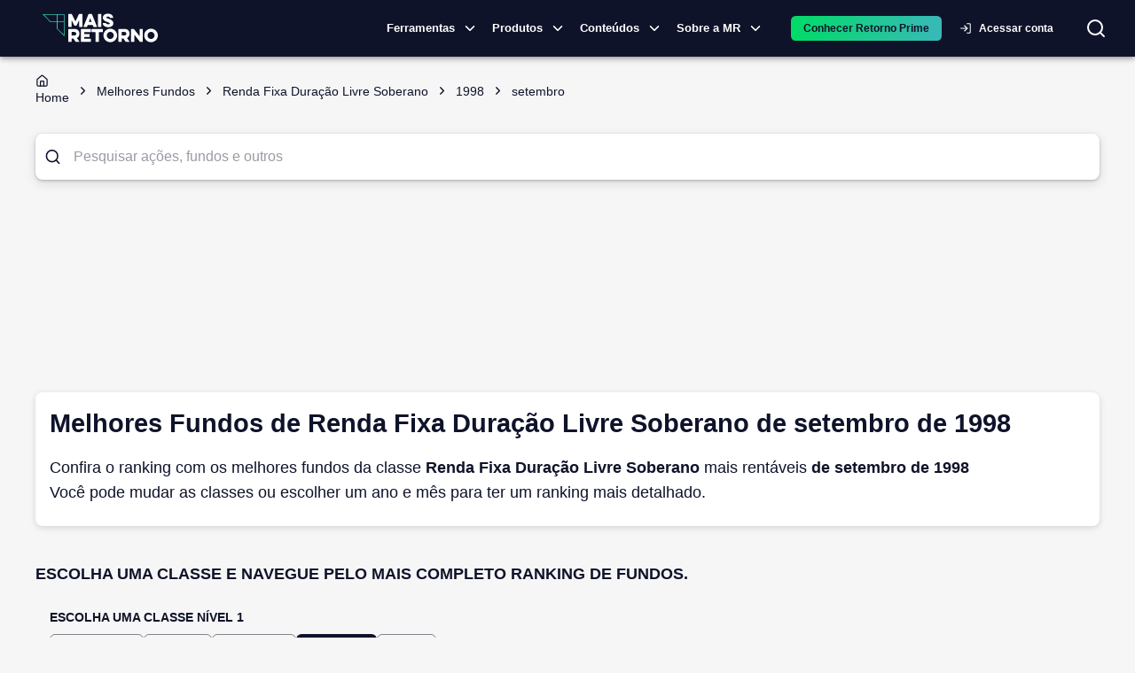

--- FILE ---
content_type: text/html; charset=utf-8
request_url: https://maisretorno.com/melhores-fundos/renda-fixa_duracao-livre_soberano/1998/setembro
body_size: 16153
content:
<!DOCTYPE html><html lang="pt-br"><style>:root { --monospace: __variable_50a98f; }</style><head><meta charSet="utf-8" data-next-head=""/><meta name="viewport" content="width=device-width" data-next-head=""/><meta property="og:image" content="https://maisretorno.com/api/nextjs/resize-image?src=https://maisretorno.com/assets/mr-logo-bgazul-1000x1000-1629306429.png&amp;w=1200&amp;h=675" data-next-head=""/><meta property="og:image:alt" content="Logo Mais Retorno" data-next-head=""/><meta property="og:image:type" content="image/png" data-next-head=""/><meta property="og:image:width" content="1200" data-next-head=""/><meta property="og:image:height" content="675" data-next-head=""/><link rel="preload" href="/img/logo-principal.svg" as="image" data-next-head=""/><title data-next-head="">Melhores Fundos de Renda Fixa Duração Livre Soberano de setembro de 1998</title><meta name="robots" content="index,follow" data-next-head=""/><meta name="description" content="Confira o ranking com os melhores fundos de Renda Fixa Duração Livre Soberano mais rentáveis de setembro de 1998 Você pode mudar as classes ou escolher um ano e mês para ter um ranking mais detalhado." data-next-head=""/><meta property="og:title" content="Melhores Fundos de Renda Fixa Duração Livre Soberano de setembro de 1998" data-next-head=""/><meta property="og:description" content="Confira o ranking com os melhores fundos de Renda Fixa Duração Livre Soberano mais rentáveis de setembro de 1998 Você pode mudar as classes ou escolher um ano e mês para ter um ranking mais detalhado." data-next-head=""/><meta property="og:url" content="https://maisretorno.com/melhores-fundos/renda-fixa_duracao-livre_soberano/1998/setembro" data-next-head=""/><meta property="og:type" content="website" data-next-head=""/><meta property="og:locale" content="pt_BR" data-next-head=""/><meta property="og:site_name" content="Mais Retorno" data-next-head=""/><link rel="canonical" href="https://maisretorno.com/melhores-fundos/renda-fixa_duracao-livre_soberano/1998/setembro" data-next-head=""/><script type="application/ld+json" data-next-head="">{"@context":"https://schema.org","@type":"WebPage","name":"Melhores Fundos de Renda Fixa Duração Livre Soberano de setembro de 1998","description":"Confira o ranking com os melhores fundos de Renda Fixa Duração Livre Soberano mais rentáveis de setembro de 1998 Você pode mudar as classes ou escolher um ano e mês para ter um ranking mais detalhado.","url":"https://maisretorno.com/melhores-fundos/renda-fixa_duracao-livre_soberano/1998/setembro","image":{"@type":"ImageObject","name":"Logo Mais Retorno","url":"https://maisretorno.com/api/nextjs/resize-image?src=https://maisretorno.com/assets/mr-logo-bgazul-1000x1000-1629306429.png&w=1200&h=675","height":"675","width":"1200"}}</script><link rel="preconnect" href="https://media.maisretorno.com"/><link href="https://fonts.googleapis.com/css2?family=Open+Sans:wght@400;500;600;700;800&amp;display=optional" rel="stylesheet"/><link href="https://fonts.googleapis.com/css2?family=Nunito+Sans:ital,opsz,wght@0,6..12,200..1000;1,6..12,200..1000&amp;display=swap" rel="stylesheet"/><meta name="msapplication-TileImage" content="/favicon-mr-192x192.png"/><link rel="apple-touch-icon" sizes="57x57" href="/favicon-mr-57x57.png"/><link rel="apple-touch-icon" sizes="76x76" href="/favicon-mr-76x76.png"/><link rel="apple-touch-icon" sizes="100x100" href="/favicon-mr-100x100.png"/><link rel="apple-touch-icon" sizes="120x120" href="/favicon-mr-120x120.png"/><link rel="apple-touch-icon" sizes="152x152" href="/favicon-mr-152x152.png"/><link rel="apple-touch-icon" sizes="167x167" href="/favicon-mr-167x167.png"/><link rel="apple-touch-icon" sizes="180x180" href="/favicon-mr-180x180.png"/><link rel="icon" type="image/x-icon" sizes="192x192" href="/favicon-mr-128x128.png"/><link rel="icon" type="image/x-icon" sizes="128x128" href="/favicon-mr-128x128.png"/><link rel="icon" type="image/x-icon" sizes="32x32" href="/favicon-mr-32x32.png"/><link rel="preload" href="/_next/static/css/13edd0d24cfe4f47.css" as="style"/><link rel="stylesheet" href="/_next/static/css/13edd0d24cfe4f47.css" data-n-g=""/><noscript data-n-css=""></noscript><script defer="" nomodule="" src="/_next/static/chunks/polyfills-42372ed130431b0a.js"></script><script defer="" src="/_next/static/chunks/3004.73120a8f6839003c.js"></script><script defer="" src="/_next/static/chunks/8004.aefaed062e71feb9.js"></script><script defer="" src="/_next/static/chunks/4782.1cb8c0453b5569df.js"></script><script defer="" src="/_next/static/chunks/36.c7ff63c73d018554.js"></script><script defer="" src="/_next/static/chunks/3838.0bc43831963aa166.js"></script><script defer="" src="/_next/static/chunks/2539.bb566a606c7aa85d.js"></script><script defer="" src="/_next/static/chunks/6622-581135a3e89c711f.js"></script><script defer="" src="/_next/static/chunks/3601.d0b34106d6f6244f.js"></script><script defer="" src="/_next/static/chunks/56c12eb5-3dbbe526f9626b1f.js"></script><script defer="" src="/_next/static/chunks/121-e256777e8f223cff.js"></script><script defer="" src="/_next/static/chunks/7315-1ea7e5ab0ea5f1fc.js"></script><script defer="" src="/_next/static/chunks/590-9cd20528a30219c0.js"></script><script defer="" src="/_next/static/chunks/8334-dd7ce5ea2db30cba.js"></script><script defer="" src="/_next/static/chunks/3444-84e8f45e5dec9e55.js"></script><script defer="" src="/_next/static/chunks/7339-83c331ed94dd88d7.js"></script><script defer="" src="/_next/static/chunks/3287-3664aaa01ee07f2b.js"></script><script defer="" src="/_next/static/chunks/3050-e111e149351971b3.js"></script><script defer="" src="/_next/static/chunks/5687-a3924b118edc395b.js"></script><script defer="" src="/_next/static/chunks/8588-e81b7e62a35950cb.js"></script><script defer="" src="/_next/static/chunks/5119-6b69e8a39cee1723.js"></script><script defer="" src="/_next/static/chunks/2411-8c823f22a77d197c.js"></script><script defer="" src="/_next/static/chunks/1780-cc0208c3e09336b2.js"></script><script defer="" src="/_next/static/chunks/2912-29f862763d32ea40.js"></script><script defer="" src="/_next/static/chunks/5431-f6b94dc99699237c.js"></script><script defer="" src="/_next/static/chunks/4799-7d7a9ba96b5ba9b6.js"></script><script defer="" src="/_next/static/chunks/7678-0d56c4e9d0132334.js"></script><script defer="" src="/_next/static/chunks/3625.9c4b45e38a1a6cc7.js"></script><script defer="" src="/_next/static/chunks/1885.817a72cc8decf576.js"></script><script defer="" src="/_next/static/chunks/5966.f18b1fb84f1cbd34.js"></script><script defer="" src="/_next/static/chunks/251.995b7b8c929e13ce.js"></script><script defer="" src="/_next/static/chunks/6994.84a2ccfb4a486fe8.js"></script><script defer="" src="/_next/static/chunks/c1f694a5-3de8b51f677bbad4.js"></script><script defer="" src="/_next/static/chunks/2203-9de57119bf952945.js"></script><script defer="" src="/_next/static/chunks/6335-8dc6bd6090cc96fa.js"></script><script defer="" src="/_next/static/chunks/8584.8e24740e99738826.js"></script><script defer="" src="/_next/static/chunks/9050.61e7d6af56bea8ed.js"></script><script defer="" src="/_next/static/chunks/3779-843c5c81baa29ef7.js"></script><script defer="" src="/_next/static/chunks/222-124186c07538a9a0.js"></script><script defer="" src="/_next/static/chunks/5952-0a972719e8b84805.js"></script><script defer="" src="/_next/static/chunks/7383.449a98504762c384.js"></script><script defer="" src="/_next/static/chunks/2531.9dcb7e0fd82d6528.js"></script><script defer="" src="/_next/static/chunks/2752.eab657f04f54863a.js"></script><script defer="" src="/_next/static/chunks/7377.52e7a1c43d37a6e6.js"></script><script defer="" src="/_next/static/chunks/8205.380090bf9b7254ac.js"></script><script defer="" src="/_next/static/chunks/6693.3b07cafaeb815f3e.js"></script><script defer="" src="/_next/static/chunks/6408-7eded07415d22d06.js"></script><script defer="" src="/_next/static/chunks/1963-3af20159c71e10fc.js"></script><script defer="" src="/_next/static/chunks/1422-53da4b2c634ff075.js"></script><script defer="" src="/_next/static/chunks/7696.56d7e4234c5182b0.js"></script><script defer="" src="/_next/static/chunks/9659.885b2cff4bc3e5f9.js"></script><script src="/_next/static/chunks/webpack-90fac7c97e243866.js" defer=""></script><script src="/_next/static/chunks/framework-9d30e2c2d6d200aa.js" defer=""></script><script src="/_next/static/chunks/main-36c50e4b4bba70e3.js" defer=""></script><script src="/_next/static/chunks/pages/_app-6f11df07a223df26.js" defer=""></script><script src="/_next/static/chunks/4099-144320ea77732846.js" defer=""></script><script src="/_next/static/chunks/753-fad5c0db97d85cdb.js" defer=""></script><script src="/_next/static/chunks/1652-fa76100c6eb51fc8.js" defer=""></script><script src="/_next/static/chunks/2134-798e2e08a110b0a3.js" defer=""></script><script src="/_next/static/chunks/7797-d4f9b07ac1d5b385.js" defer=""></script><script src="/_next/static/chunks/pages/melhores-fundos/%5Bfund_class%5D/%5Byear%5D/%5Bmonth%5D-826db146e8f3a5f4.js" defer=""></script><script src="/_next/static/H8H92d6rahbEubDz5yE4Y/_buildManifest.js" defer=""></script><script src="/_next/static/H8H92d6rahbEubDz5yE4Y/_ssgManifest.js" defer=""></script><style id="__jsx-4120280694">body{background-color:#F6F6F6}@media print{body{background-color:#fff}.scrollSpy{display:none}#sheet-fund-create-simulation{display:none}#comparison-buton{display:none}}</style><style id="__jsx-629f50c2e2f47133">@keyframes continuousGradientFlow{0%{background-position:0%50%}100%{background-position:100%50%}}@keyframes gradientFlow{0%{background-position:0%50%}100%{background-position:200%50%}}@keyframes shimmer{0%{background-position:-200%-200%}100%{background-position:200%200%}}</style><style data-emotion="css-global 0"></style><style data-emotion="css-global 18buhfw">html{-webkit-font-smoothing:antialiased;-moz-osx-font-smoothing:grayscale;box-sizing:border-box;-webkit-text-size-adjust:100%;}*,*::before,*::after{box-sizing:inherit;}strong,b{font-weight:700;}body{margin:0;color:#0f132a;font-size:1rem;line-height:1.6rem;font-family:"Open Sans","Helvetica Neue","Helvetica","sans-serif";font-weight:400;background-color:#fff;}@media print{body{background-color:#fff;}}body::backdrop{background-color:#fff;}</style><style data-emotion="css-global 1prfaxn">@-webkit-keyframes mui-auto-fill{from{display:block;}}@keyframes mui-auto-fill{from{display:block;}}@-webkit-keyframes mui-auto-fill-cancel{from{display:block;}}@keyframes mui-auto-fill-cancel{from{display:block;}}</style><style data-emotion="css 1lathyo w6hdn2 uvulaq d78t9z hrq98w 1pn2pz1 wpcvrq 1ardj4o kcxyz4 18lmu0t 5w4cce n9xw8x 1ca7ttx fsiqnk 1l6c7y9 z4i2bp 1yxmbwk w9ul8u 1ontqvh k27ncj hfucfw n4s8hc 1kbdttn 1tsvksn 4zu6al 1vjue72 13ivb2a 13srg6 jht8pb 79tnfs 14eov1t 19ag59m rda4na jfnqzo yzplpn 1cgjvfk 1i421m3 dhdful xhlx0r xsxv07 1h81siu 1vhi086 4e5ldu el0xha 1k5vpbs mnn31 19vnr7e 95g4uk 1aeolnl 1owbiqn 1fezdj0 1i6wxur 1379wqu vjoji8 my9yfq 18etr0l 1qw96cp 1uaodgp rq5fub p2a604 e1cv66 1j1hecn 68e69r 3si4uw m6ynin ubi1rf mqbfcn 5vb4lz npcc51 s13p9k 1n11r91 1fx8m19 a0y2e3 hboir5 8atqhb 1acx9m1 ex00qu">.css-1lathyo{background-color:#fff;color:#0f132a;-webkit-transition:box-shadow 300ms cubic-bezier(0.4, 0, 0.2, 1) 0ms;transition:box-shadow 300ms cubic-bezier(0.4, 0, 0.2, 1) 0ms;box-shadow:0px 2px 4px -1px rgba(0,0,0,0.2),0px 4px 5px 0px rgba(0,0,0,0.14),0px 1px 10px 0px rgba(0,0,0,0.12);display:-webkit-box;display:-webkit-flex;display:-ms-flexbox;display:flex;-webkit-flex-direction:column;-ms-flex-direction:column;flex-direction:column;width:100%;box-sizing:border-box;-webkit-flex-shrink:0;-ms-flex-negative:0;flex-shrink:0;position:-webkit-sticky;position:sticky;z-index:1100;top:0;left:auto;right:0;background-color:#0f132a;color:#fff;background-color:#0f132a;padding:0;}@media print{.css-1lathyo{position:relative!important;top:0;}@page{size:1080px 1920px;}}.css-w6hdn2{width:100%;margin-left:auto;box-sizing:border-box;margin-right:auto;display:block;padding-left:16px;padding-right:16px;max-width:1440px;}@media (min-width:600px){.css-w6hdn2{padding-left:24px;padding-right:24px;}}.css-uvulaq{position:relative;display:-webkit-box;display:-webkit-flex;display:-ms-flexbox;display:flex;-webkit-align-items:center;-webkit-box-align:center;-ms-flex-align:center;align-items:center;padding-left:16px;padding-right:16px;min-height:56px;position:relative;display:-webkit-box;display:-webkit-flex;display:-ms-flexbox;display:flex;}@media (min-width:600px){.css-uvulaq{padding-left:24px;padding-right:24px;}}@media (min-width:0px){@media (orientation: landscape){.css-uvulaq{min-height:48px;}}}@media (min-width:600px){.css-uvulaq{min-height:64px;}}@media (max-width:1199.95px){.css-uvulaq{-webkit-box-pack:center;-ms-flex-pack:center;-webkit-justify-content:center;justify-content:center;}}.css-d78t9z{position:absolute;border:none;background:transparent;color:#fff;cursor:pointer;left:10px;}@media (min-width:1200px){.css-d78t9z{display:none;}}@media (max-width:1199.95px){.css-d78t9z{display:block;}}@media print{.css-d78t9z{display:none;}}.css-hrq98w{margin:0;font-family:inherit;font-weight:inherit;font-size:inherit;line-height:inherit;letter-spacing:inherit;color:#0f132a;-webkit-text-decoration:underline;text-decoration:underline;text-decoration-color:rgba(15, 19, 42, 0.4);}.css-hrq98w:hover{text-decoration-color:inherit;}.css-1pn2pz1{position:absolute;display:-webkit-box;display:-webkit-flex;display:-ms-flexbox;display:flex;-webkit-align-items:center;-webkit-box-align:center;-ms-flex-align:center;align-items:center;right:0;}.css-wpcvrq{margin-right:16px;}@media print{.css-wpcvrq{display:none;}}@media (max-width: 1260px){.css-wpcvrq{margin-right:8px;}}@media (max-width:899.95px){.css-wpcvrq{display:none;}}.css-1ardj4o{display:-webkit-inline-box;display:-webkit-inline-flex;display:-ms-inline-flexbox;display:inline-flex;-webkit-align-items:center;-webkit-box-align:center;-ms-flex-align:center;align-items:center;-webkit-box-pack:center;-ms-flex-pack:center;-webkit-justify-content:center;justify-content:center;position:relative;box-sizing:border-box;-webkit-tap-highlight-color:transparent;background-color:transparent;outline:0;border:0;margin:0;border-radius:0;padding:0;cursor:pointer;-webkit-user-select:none;-moz-user-select:none;-ms-user-select:none;user-select:none;vertical-align:middle;-moz-appearance:none;-webkit-appearance:none;-webkit-text-decoration:none;text-decoration:none;color:inherit;font-family:"Open Sans","Helvetica Neue","Helvetica","sans-serif";font-weight:500;font-size:0.8125rem;line-height:1.75;text-transform:uppercase;min-width:64px;padding:4px 5px;border-radius:4px;-webkit-transition:background-color 250ms cubic-bezier(0.4, 0, 0.2, 1) 0ms,box-shadow 250ms cubic-bezier(0.4, 0, 0.2, 1) 0ms,border-color 250ms cubic-bezier(0.4, 0, 0.2, 1) 0ms,color 250ms cubic-bezier(0.4, 0, 0.2, 1) 0ms;transition:background-color 250ms cubic-bezier(0.4, 0, 0.2, 1) 0ms,box-shadow 250ms cubic-bezier(0.4, 0, 0.2, 1) 0ms,border-color 250ms cubic-bezier(0.4, 0, 0.2, 1) 0ms,color 250ms cubic-bezier(0.4, 0, 0.2, 1) 0ms;color:#0f132a;font-weight:700;padding:8px 24px;border-radius:6px;text-transform:none;padding:5px 16px;font-size:11px;font-size:13px;display:-webkit-box;display:-webkit-flex;display:-ms-flexbox;display:flex;-webkit-align-items:center;-webkit-box-align:center;-ms-flex-align:center;align-items:center;padding:1px;text-transform:none;color:#fff;font-weight:600;}.css-1ardj4o::-moz-focus-inner{border-style:none;}.css-1ardj4o.Mui-disabled{pointer-events:none;cursor:default;}@media print{.css-1ardj4o{-webkit-print-color-adjust:exact;color-adjust:exact;}}.css-1ardj4o:hover{-webkit-text-decoration:none;text-decoration:none;background-color:rgba(15, 19, 42, 0.04);}@media (hover: none){.css-1ardj4o:hover{background-color:transparent;}}.css-1ardj4o.Mui-disabled{color:rgba(0, 0, 0, 0.26);}@media (max-width:599.95px){.css-1ardj4o{width:auto;}}.css-1ardj4o:hover{border-bottom:1px solid #1ddd58;border-radius:0px;}@media (max-width:1199.95px){.css-1ardj4o{display:none;}}.css-kcxyz4{display:inherit;margin-right:-2px;margin-left:8px;}.css-kcxyz4>*:nth-of-type(1){font-size:18px;}.css-18lmu0t{display:-webkit-box;display:-webkit-flex;display:-ms-flexbox;display:flex;-webkit-align-items:center;-webkit-box-align:center;-ms-flex-align:center;align-items:center;gap:1.5rem;margin-left:16px;}@media (min-width:0px){.css-5w4cce{display:none;}}@media (min-width:600px){.css-5w4cce{display:none;}}@media (min-width:900px){.css-5w4cce{display:block;}}.css-n9xw8x{background-color:transparent;border-radius:50px;color:#fff;-webkit-transition:background-color 0.5s,color 0.5s;transition:background-color 0.5s,color 0.5s;}@media print{.css-n9xw8x{display:none;}}.css-1ca7ttx{min-width:120px;}@media (max-width: 1199px){.css-1ca7ttx{display:none;}}.css-fsiqnk{display:-webkit-inline-box;display:-webkit-inline-flex;display:-ms-inline-flexbox;display:inline-flex;-webkit-align-items:center;-webkit-box-align:center;-ms-flex-align:center;align-items:center;-webkit-box-pack:center;-ms-flex-pack:center;-webkit-justify-content:center;justify-content:center;position:relative;box-sizing:border-box;-webkit-tap-highlight-color:transparent;background-color:transparent;outline:0;border:0;margin:0;border-radius:0;padding:0;cursor:pointer;-webkit-user-select:none;-moz-user-select:none;-ms-user-select:none;user-select:none;vertical-align:middle;-moz-appearance:none;-webkit-appearance:none;-webkit-text-decoration:none;text-decoration:none;color:inherit;font-family:"Open Sans","Helvetica Neue","Helvetica","sans-serif";font-weight:500;font-size:0.875rem;line-height:1.75;text-transform:uppercase;min-width:64px;padding:6px 8px;border-radius:4px;-webkit-transition:background-color 250ms cubic-bezier(0.4, 0, 0.2, 1) 0ms,box-shadow 250ms cubic-bezier(0.4, 0, 0.2, 1) 0ms,border-color 250ms cubic-bezier(0.4, 0, 0.2, 1) 0ms,color 250ms cubic-bezier(0.4, 0, 0.2, 1) 0ms;transition:background-color 250ms cubic-bezier(0.4, 0, 0.2, 1) 0ms,box-shadow 250ms cubic-bezier(0.4, 0, 0.2, 1) 0ms,border-color 250ms cubic-bezier(0.4, 0, 0.2, 1) 0ms,color 250ms cubic-bezier(0.4, 0, 0.2, 1) 0ms;color:#0f132a;width:100%;font-weight:700;padding:8px 24px;border-radius:6px;text-transform:none;text-transform:none;color:#fff;}.css-fsiqnk::-moz-focus-inner{border-style:none;}.css-fsiqnk.Mui-disabled{pointer-events:none;cursor:default;}@media print{.css-fsiqnk{-webkit-print-color-adjust:exact;color-adjust:exact;}}.css-fsiqnk:hover{-webkit-text-decoration:none;text-decoration:none;background-color:rgba(15, 19, 42, 0.04);}@media (hover: none){.css-fsiqnk:hover{background-color:transparent;}}.css-fsiqnk.Mui-disabled{color:rgba(0, 0, 0, 0.26);}@media (max-width:599.95px){.css-fsiqnk{width:100%;}}.css-1l6c7y9{display:inherit;margin-right:8px;margin-left:-4px;}.css-1l6c7y9>*:nth-of-type(1){font-size:20px;}.css-z4i2bp{display:-webkit-box;display:-webkit-flex;display:-ms-flexbox;display:flex;margin-left:4px;-webkit-box-pack:center;-ms-flex-pack:center;-webkit-justify-content:center;justify-content:center;}@media print{.css-z4i2bp{display:none;}}.css-1yxmbwk{display:-webkit-inline-box;display:-webkit-inline-flex;display:-ms-inline-flexbox;display:inline-flex;-webkit-align-items:center;-webkit-box-align:center;-ms-flex-align:center;align-items:center;-webkit-box-pack:center;-ms-flex-pack:center;-webkit-justify-content:center;justify-content:center;position:relative;box-sizing:border-box;-webkit-tap-highlight-color:transparent;background-color:transparent;outline:0;border:0;margin:0;border-radius:0;padding:0;cursor:pointer;-webkit-user-select:none;-moz-user-select:none;-ms-user-select:none;user-select:none;vertical-align:middle;-moz-appearance:none;-webkit-appearance:none;-webkit-text-decoration:none;text-decoration:none;color:inherit;text-align:center;-webkit-flex:0 0 auto;-ms-flex:0 0 auto;flex:0 0 auto;font-size:1.5rem;padding:8px;border-radius:50%;overflow:visible;color:rgba(0, 0, 0, 0.54);-webkit-transition:background-color 150ms cubic-bezier(0.4, 0, 0.2, 1) 0ms;transition:background-color 150ms cubic-bezier(0.4, 0, 0.2, 1) 0ms;}.css-1yxmbwk::-moz-focus-inner{border-style:none;}.css-1yxmbwk.Mui-disabled{pointer-events:none;cursor:default;}@media print{.css-1yxmbwk{-webkit-print-color-adjust:exact;color-adjust:exact;}}.css-1yxmbwk:hover{background-color:rgba(0, 0, 0, 0.04);}@media (hover: none){.css-1yxmbwk:hover{background-color:transparent;}}.css-1yxmbwk.Mui-disabled{background-color:transparent;color:rgba(0, 0, 0, 0.26);}.css-w9ul8u{width:320px;height:100vh;position:fixed;top:0;left:0;background-color:#0f132a;z-index:1202;-webkit-transform:translateX(-320px);-moz-transform:translateX(-320px);-ms-transform:translateX(-320px);transform:translateX(-320px);-webkit-transition:-webkit-transform 225ms cubic-bezier(0, 0, 0.2, 1) 0ms;transition:transform 225ms cubic-bezier(0, 0, 0.2, 1) 0ms;overflow-y:auto;color:#fff;}@media print{.css-w9ul8u{display:none;}}.css-1ontqvh{list-style:none;margin:0;padding:0;position:relative;padding-top:8px;padding-bottom:8px;}.css-k27ncj{display:-webkit-box;display:-webkit-flex;display:-ms-flexbox;display:flex;-webkit-box-pack:start;-ms-flex-pack:start;-webkit-justify-content:flex-start;justify-content:flex-start;-webkit-align-items:center;-webkit-box-align:center;-ms-flex-align:center;align-items:center;position:relative;-webkit-text-decoration:none;text-decoration:none;width:100%;box-sizing:border-box;text-align:left;padding-top:8px;padding-bottom:8px;padding-left:16px;padding-right:16px;cursor:pointer;}.css-k27ncj.Mui-focusVisible{background-color:rgba(0, 0, 0, 0.12);}.css-k27ncj.Mui-selected{background-color:rgba(15, 19, 42, 0.08);}.css-k27ncj.Mui-selected.Mui-focusVisible{background-color:rgba(15, 19, 42, 0.2);}.css-k27ncj.Mui-disabled{opacity:0.38;}.css-k27ncj:hover{background-color:rgba(0, 0, 0, 0.04);}.css-k27ncj.MuiLink-underlineHover:hover{-webkit-text-decoration:none;text-decoration:none;}.css-hfucfw{min-width:120px;}@media (max-width: 1199px){.css-hfucfw{display:contents;}}.css-n4s8hc{display:-webkit-box;display:-webkit-flex;display:-ms-flexbox;display:flex;-webkit-box-pack:start;-ms-flex-pack:start;-webkit-justify-content:flex-start;justify-content:flex-start;-webkit-align-items:center;-webkit-box-align:center;-ms-flex-align:center;align-items:center;position:relative;-webkit-text-decoration:none;text-decoration:none;width:100%;box-sizing:border-box;text-align:left;padding-top:8px;padding-bottom:8px;padding-left:16px;padding-right:16px;}.css-n4s8hc.Mui-focusVisible{background-color:rgba(0, 0, 0, 0.12);}.css-n4s8hc.Mui-selected{background-color:rgba(15, 19, 42, 0.08);}.css-n4s8hc.Mui-selected.Mui-focusVisible{background-color:rgba(15, 19, 42, 0.2);}.css-n4s8hc.Mui-disabled{opacity:0.38;}.css-1kbdttn{margin:0;font-family:inherit;font-weight:inherit;font-size:inherit;line-height:inherit;letter-spacing:inherit;color:inherit;-webkit-text-decoration:underline;text-decoration:underline;color:inherit;display:-webkit-box;display:-webkit-flex;display:-ms-flexbox;display:flex;-webkit-box-pack:start;-ms-flex-pack:start;-webkit-justify-content:flex-start;justify-content:flex-start;-webkit-align-items:center;-webkit-box-align:center;-ms-flex-align:center;align-items:center;position:relative;-webkit-text-decoration:none;text-decoration:none;width:100%;box-sizing:border-box;text-align:left;padding-top:8px;padding-bottom:8px;padding-left:16px;padding-right:16px;cursor:pointer;}.css-1kbdttn:hover{text-decoration-color:inherit;}.css-1kbdttn.Mui-focusVisible{background-color:rgba(0, 0, 0, 0.12);}.css-1kbdttn.Mui-selected{background-color:rgba(15, 19, 42, 0.08);}.css-1kbdttn.Mui-selected.Mui-focusVisible{background-color:rgba(15, 19, 42, 0.2);}.css-1kbdttn.Mui-disabled{opacity:0.38;}.css-1kbdttn:hover{background-color:rgba(0, 0, 0, 0.04);}.css-1kbdttn.MuiLink-underlineHover:hover{-webkit-text-decoration:none;text-decoration:none;}.css-1tsvksn{-webkit-flex:1 1 auto;-ms-flex:1 1 auto;flex:1 1 auto;min-width:0;margin-top:4px;margin-bottom:4px;}.css-4zu6al{margin:0;font-size:1rem;line-height:1.6rem;font-family:"Open Sans","Helvetica Neue","Helvetica","sans-serif";font-weight:400;display:block;}.css-1vjue72{padding-left:16px;padding-right:16px;padding-top:8px;padding-bottom:8px;}.css-13ivb2a{display:-webkit-box;display:-webkit-flex;display:-ms-flexbox;display:flex;color:#fff;-webkit-text-decoration:none;text-decoration:none;font-size:1rem;cursor:pointer;}.css-13srg6{font-size:1rem;color:#fff;}.css-jht8pb{height:0;overflow-y:hidden;}.css-79tnfs{margin-top:16px;margin-bottom:16px;}.css-79tnfs a{color:#fff;}.css-14eov1t{height:0;overflow-y:hidden;padding:0px;}.css-19ag59m{display:-webkit-box;display:-webkit-flex;display:-ms-flexbox;display:flex;-webkit-flex-direction:column;-ms-flex-direction:column;flex-direction:column;gap:16px;padding:1rem;}.css-rda4na{display:-webkit-box;display:-webkit-flex;display:-ms-flexbox;display:flex;-webkit-flex-direction:column;-ms-flex-direction:column;flex-direction:column;max-width:230px;}.css-jfnqzo{margin:0;font-size:0.784rem;line-height:1.459rem;font-family:"Open Sans","Helvetica Neue","Helvetica","sans-serif";font-weight:400;color:#90939e;font-weight:600;text-transform:uppercase;line-height:1.6;letter-spacing:0.4px;}.css-yzplpn{margin:0;font-size:1.714rem;line-height:1.35;font-family:"Open Sans","Helvetica Neue","Helvetica","sans-serif";font-weight:400;color:#1ddd58;font-weight:600;line-height:1.6;letter-spacing:0.4px;}.css-1cgjvfk{margin:0;font-size:0.784rem;line-height:1.459rem;font-family:"Open Sans","Helvetica Neue","Helvetica","sans-serif";font-weight:400;color:#fff;font-weight:400;line-height:1.6;letter-spacing:0.4px;}.css-1i421m3{list-style:none;margin:0;padding:0;position:relative;padding-top:8px;padding-bottom:8px;margin-top:5px;background-color:#0f132a;}.css-dhdful{display:-webkit-inline-box;display:-webkit-inline-flex;display:-ms-inline-flexbox;display:inline-flex;-webkit-align-items:center;-webkit-box-align:center;-ms-flex-align:center;align-items:center;-webkit-box-pack:center;-ms-flex-pack:center;-webkit-justify-content:center;justify-content:center;position:relative;box-sizing:border-box;-webkit-tap-highlight-color:transparent;background-color:transparent;outline:0;border:0;margin:0;border-radius:0;padding:0;cursor:pointer;-webkit-user-select:none;-moz-user-select:none;-ms-user-select:none;user-select:none;vertical-align:middle;-moz-appearance:none;-webkit-appearance:none;-webkit-text-decoration:none;text-decoration:none;color:inherit;font-family:"Open Sans","Helvetica Neue","Helvetica","sans-serif";font-weight:500;font-size:0.875rem;line-height:1.75;text-transform:uppercase;min-width:64px;padding:5px 15px;border-radius:4px;-webkit-transition:background-color 250ms cubic-bezier(0.4, 0, 0.2, 1) 0ms,box-shadow 250ms cubic-bezier(0.4, 0, 0.2, 1) 0ms,border-color 250ms cubic-bezier(0.4, 0, 0.2, 1) 0ms,color 250ms cubic-bezier(0.4, 0, 0.2, 1) 0ms;transition:background-color 250ms cubic-bezier(0.4, 0, 0.2, 1) 0ms,box-shadow 250ms cubic-bezier(0.4, 0, 0.2, 1) 0ms,border-color 250ms cubic-bezier(0.4, 0, 0.2, 1) 0ms,color 250ms cubic-bezier(0.4, 0, 0.2, 1) 0ms;border:1px solid rgba(29, 221, 88, 0.5);color:#1ddd58;width:100%;font-weight:700;padding:8px 24px;border-radius:6px;text-transform:none;padding:8px 24px;border-width:1px;text-transform:none;color:#fff;}.css-dhdful::-moz-focus-inner{border-style:none;}.css-dhdful.Mui-disabled{pointer-events:none;cursor:default;}@media print{.css-dhdful{-webkit-print-color-adjust:exact;color-adjust:exact;}}.css-dhdful:hover{-webkit-text-decoration:none;text-decoration:none;background-color:rgba(29, 221, 88, 0.04);border:1px solid #1ddd58;}@media (hover: none){.css-dhdful:hover{background-color:transparent;}}.css-dhdful.Mui-disabled{color:rgba(0, 0, 0, 0.26);border:1px solid rgba(0, 0, 0, 0.12);}.css-dhdful:hover{border-width:1px;}@media (max-width:599.95px){.css-dhdful{width:100%;}}.css-xhlx0r{padding:0;}.css-xhlx0r a{min-width:130px;width:100%;padding:2px 15px;display:-webkit-box;display:-webkit-flex;display:-ms-flexbox;display:flex;-webkit-align-items:center;-webkit-box-align:center;-ms-flex-align:center;align-items:center;color:white;}.css-xhlx0r a:hover{text-decoration-color:#1ddd58;text-underline-offset:8px;}.css-xsxv07{-webkit-flex:1 1 auto;-ms-flex:1 1 auto;flex:1 1 auto;min-width:0;margin-top:4px;margin-bottom:4px;}.css-xsxv07 span{font-size:0.886rem;font-weight:600;}.css-1h81siu{width:100%;margin-top:32px;}.css-1vhi086{margin:0;font-size:0.886rem;line-height:1.371rem;font-family:"Open Sans","Helvetica Neue","Helvetica","sans-serif";font-weight:400;text-align:center;}.css-4e5ldu{position:fixed;top:0;bottom:0;right:0;left:0;background-color:rgba(0, 0, 0, 0.5);z-index:1201;display:none;}.css-el0xha{position:relative;}@media print{.css-el0xha{display:none;}}.css-1k5vpbs{font-size:1rem;line-height:1.4375em;font-family:"Open Sans","Helvetica Neue","Helvetica","sans-serif";font-weight:400;color:#0f132a;box-sizing:border-box;position:relative;cursor:text;display:-webkit-inline-box;display:-webkit-inline-flex;display:-ms-inline-flexbox;display:inline-flex;-webkit-align-items:center;-webkit-box-align:center;-ms-flex-align:center;align-items:center;padding:10px;width:100%;border-radius:8px;background:#fff;box-shadow:0 1px 3px rgb(60 63 66 / 32%),0 4px 12px rgb(60 63 66 / 15%);}.css-1k5vpbs.Mui-disabled{color:rgba(0, 0, 0, 0.38);cursor:default;}.css-1k5vpbs input{font-size:16px;margin-left:1rem;text-overflow:ellipsis;white-space:nowrap;overflow:hidden;}.css-mnn31{font:inherit;letter-spacing:inherit;color:currentColor;padding:4px 0 5px;border:0;box-sizing:content-box;background:none;height:1.4375em;margin:0;-webkit-tap-highlight-color:transparent;display:block;min-width:0;width:100%;-webkit-animation-name:mui-auto-fill-cancel;animation-name:mui-auto-fill-cancel;-webkit-animation-duration:10ms;animation-duration:10ms;}.css-mnn31::-webkit-input-placeholder{color:currentColor;opacity:0.42;-webkit-transition:opacity 200ms cubic-bezier(0.4, 0, 0.2, 1) 0ms;transition:opacity 200ms cubic-bezier(0.4, 0, 0.2, 1) 0ms;}.css-mnn31::-moz-placeholder{color:currentColor;opacity:0.42;-webkit-transition:opacity 200ms cubic-bezier(0.4, 0, 0.2, 1) 0ms;transition:opacity 200ms cubic-bezier(0.4, 0, 0.2, 1) 0ms;}.css-mnn31:-ms-input-placeholder{color:currentColor;opacity:0.42;-webkit-transition:opacity 200ms cubic-bezier(0.4, 0, 0.2, 1) 0ms;transition:opacity 200ms cubic-bezier(0.4, 0, 0.2, 1) 0ms;}.css-mnn31::-ms-input-placeholder{color:currentColor;opacity:0.42;-webkit-transition:opacity 200ms cubic-bezier(0.4, 0, 0.2, 1) 0ms;transition:opacity 200ms cubic-bezier(0.4, 0, 0.2, 1) 0ms;}.css-mnn31:focus{outline:0;}.css-mnn31:invalid{box-shadow:none;}.css-mnn31::-webkit-search-decoration{-webkit-appearance:none;}label[data-shrink=false]+.MuiInputBase-formControl .css-mnn31::-webkit-input-placeholder{opacity:0!important;}label[data-shrink=false]+.MuiInputBase-formControl .css-mnn31::-moz-placeholder{opacity:0!important;}label[data-shrink=false]+.MuiInputBase-formControl .css-mnn31:-ms-input-placeholder{opacity:0!important;}label[data-shrink=false]+.MuiInputBase-formControl .css-mnn31::-ms-input-placeholder{opacity:0!important;}label[data-shrink=false]+.MuiInputBase-formControl .css-mnn31:focus::-webkit-input-placeholder{opacity:0.42;}label[data-shrink=false]+.MuiInputBase-formControl .css-mnn31:focus::-moz-placeholder{opacity:0.42;}label[data-shrink=false]+.MuiInputBase-formControl .css-mnn31:focus:-ms-input-placeholder{opacity:0.42;}label[data-shrink=false]+.MuiInputBase-formControl .css-mnn31:focus::-ms-input-placeholder{opacity:0.42;}.css-mnn31.Mui-disabled{opacity:1;-webkit-text-fill-color:rgba(0, 0, 0, 0.38);}.css-mnn31:-webkit-autofill{-webkit-animation-duration:5000s;animation-duration:5000s;-webkit-animation-name:mui-auto-fill;animation-name:mui-auto-fill;}.css-19vnr7e{position:absolute;width:100%;z-index:1000;}.css-95g4uk{display:-webkit-box;display:-webkit-flex;display:-ms-flexbox;display:flex;-webkit-flex-direction:row;-ms-flex-direction:row;flex-direction:row;-webkit-box-pack:justify;-webkit-justify-content:space-between;justify-content:space-between;-webkit-align-items:center;-webkit-box-align:center;-ms-flex-align:center;align-items:center;}.css-1aeolnl{margin-top:20px;margin-bottom:30px;}.css-1owbiqn{display:-webkit-box;display:-webkit-flex;display:-ms-flexbox;display:flex;-webkit-align-items:center;-webkit-box-align:center;-ms-flex-align:center;align-items:center;-webkit-box-flex-wrap:wrap;-webkit-flex-wrap:wrap;-ms-flex-wrap:wrap;flex-wrap:wrap;margin:0;padding:0;}@media print{.css-1owbiqn{display:none;}}.css-1fezdj0{-webkit-text-decoration:none;text-decoration:none;color:#0f132a;}.css-1fezdj0 svg{margin-right:5px;}.css-1i6wxur{margin:0;font-size:1rem;line-height:1.6rem;font-family:"Open Sans","Helvetica Neue","Helvetica","sans-serif";font-weight:400;color:inherit;}.css-1379wqu{display:-webkit-box;display:-webkit-flex;display:-ms-flexbox;display:flex;-webkit-align-items:center;-webkit-box-align:center;-ms-flex-align:center;align-items:center;margin:0px 8px;}.css-vjoji8{margin:0;font-size:1rem;line-height:1.6rem;font-family:"Open Sans","Helvetica Neue","Helvetica","sans-serif";font-weight:400;color:#0f132a;}@media print{.css-my9yfq{display:none;}}.css-18etr0l{background-color:#fff;color:#0f132a;-webkit-transition:box-shadow 300ms cubic-bezier(0.4, 0, 0.2, 1) 0ms;transition:box-shadow 300ms cubic-bezier(0.4, 0, 0.2, 1) 0ms;border-radius:4px;box-shadow:0px 2px 1px -1px rgba(0,0,0,0.2),0px 1px 1px 0px rgba(0,0,0,0.14),0px 1px 3px 0px rgba(0,0,0,0.12);overflow:hidden;border-radius:8px;box-shadow:0px 2px 7px 0px #00000024;margin-bottom:40px;}@media print{.css-18etr0l{box-shadow:none;}}.css-1qw96cp{padding:16px;}.css-1qw96cp:last-child{padding-bottom:24px;}.css-1uaodgp{margin:0;font-size:2.071rem;line-height:1.35;font-family:"Open Sans","Helvetica Neue","Helvetica","sans-serif";font-weight:300;font-weight:700;margin-bottom:16px;}.css-rq5fub{margin:0;font-size:1.307rem;line-height:2rem;font-family:"Open Sans","Helvetica Neue","Helvetica","sans-serif";font-weight:400;}.css-p2a604{margin:0;font-size:1.307rem;line-height:2rem;font-family:"Open Sans","Helvetica Neue","Helvetica","sans-serif";font-weight:400;font-weight:700;text-transform:uppercase;margin-bottom:24px;}.css-e1cv66{margin-left:16px;margin-right:16px;margin-bottom:48px;}.css-1j1hecn{margin:0;font-size:1rem;line-height:1.6rem;font-family:"Open Sans","Helvetica Neue","Helvetica","sans-serif";font-weight:400;font-weight:700;text-transform:uppercase;}.css-68e69r{margin-top:8px;display:-webkit-box;display:-webkit-flex;display:-ms-flexbox;display:flex;-webkit-box-flex-wrap:wrap;-webkit-flex-wrap:wrap;-ms-flex-wrap:wrap;flex-wrap:wrap;gap:8px;}.css-3si4uw{display:-webkit-inline-box;display:-webkit-inline-flex;display:-ms-inline-flexbox;display:inline-flex;-webkit-align-items:center;-webkit-box-align:center;-ms-flex-align:center;align-items:center;-webkit-box-pack:center;-ms-flex-pack:center;-webkit-justify-content:center;justify-content:center;position:relative;box-sizing:border-box;-webkit-tap-highlight-color:transparent;background-color:transparent;outline:0;border:0;margin:0;border-radius:0;padding:0;cursor:pointer;-webkit-user-select:none;-moz-user-select:none;-ms-user-select:none;user-select:none;vertical-align:middle;-moz-appearance:none;-webkit-appearance:none;-webkit-text-decoration:none;text-decoration:none;color:inherit;font-family:"Open Sans","Helvetica Neue","Helvetica","sans-serif";font-weight:500;font-size:0.8125rem;line-height:1.75;text-transform:uppercase;min-width:64px;padding:3px 9px;border-radius:4px;-webkit-transition:background-color 250ms cubic-bezier(0.4, 0, 0.2, 1) 0ms,box-shadow 250ms cubic-bezier(0.4, 0, 0.2, 1) 0ms,border-color 250ms cubic-bezier(0.4, 0, 0.2, 1) 0ms,color 250ms cubic-bezier(0.4, 0, 0.2, 1) 0ms;transition:background-color 250ms cubic-bezier(0.4, 0, 0.2, 1) 0ms,box-shadow 250ms cubic-bezier(0.4, 0, 0.2, 1) 0ms,border-color 250ms cubic-bezier(0.4, 0, 0.2, 1) 0ms,color 250ms cubic-bezier(0.4, 0, 0.2, 1) 0ms;border:1px solid rgba(15, 19, 42, 0.5);color:#0f132a;font-weight:700;padding:8px 24px;border-radius:6px;text-transform:none;padding:8px 24px;border-width:1px;padding:5px 16px;font-size:11px;}.css-3si4uw::-moz-focus-inner{border-style:none;}.css-3si4uw.Mui-disabled{pointer-events:none;cursor:default;}@media print{.css-3si4uw{-webkit-print-color-adjust:exact;color-adjust:exact;}}.css-3si4uw:hover{-webkit-text-decoration:none;text-decoration:none;background-color:rgba(15, 19, 42, 0.04);border:1px solid #0f132a;}@media (hover: none){.css-3si4uw:hover{background-color:transparent;}}.css-3si4uw.Mui-disabled{color:rgba(0, 0, 0, 0.26);border:1px solid rgba(0, 0, 0, 0.12);}.css-3si4uw:hover{border-width:1px;}.css-m6ynin{display:-webkit-inline-box;display:-webkit-inline-flex;display:-ms-inline-flexbox;display:inline-flex;-webkit-align-items:center;-webkit-box-align:center;-ms-flex-align:center;align-items:center;-webkit-box-pack:center;-ms-flex-pack:center;-webkit-justify-content:center;justify-content:center;position:relative;box-sizing:border-box;-webkit-tap-highlight-color:transparent;background-color:transparent;outline:0;border:0;margin:0;border-radius:0;padding:0;cursor:pointer;-webkit-user-select:none;-moz-user-select:none;-ms-user-select:none;user-select:none;vertical-align:middle;-moz-appearance:none;-webkit-appearance:none;-webkit-text-decoration:none;text-decoration:none;color:inherit;font-family:"Open Sans","Helvetica Neue","Helvetica","sans-serif";font-weight:500;font-size:0.8125rem;line-height:1.75;text-transform:uppercase;min-width:64px;padding:4px 10px;border-radius:4px;-webkit-transition:background-color 250ms cubic-bezier(0.4, 0, 0.2, 1) 0ms,box-shadow 250ms cubic-bezier(0.4, 0, 0.2, 1) 0ms,border-color 250ms cubic-bezier(0.4, 0, 0.2, 1) 0ms,color 250ms cubic-bezier(0.4, 0, 0.2, 1) 0ms;transition:background-color 250ms cubic-bezier(0.4, 0, 0.2, 1) 0ms,box-shadow 250ms cubic-bezier(0.4, 0, 0.2, 1) 0ms,border-color 250ms cubic-bezier(0.4, 0, 0.2, 1) 0ms,color 250ms cubic-bezier(0.4, 0, 0.2, 1) 0ms;color:#fff;background-color:#0f132a;box-shadow:0px 3px 1px -2px rgba(0,0,0,0.2),0px 2px 2px 0px rgba(0,0,0,0.14),0px 1px 5px 0px rgba(0,0,0,0.12);font-weight:700;padding:8px 24px;border-radius:6px;text-transform:none;box-shadow:none;padding:5px 16px;font-size:11px;}.css-m6ynin::-moz-focus-inner{border-style:none;}.css-m6ynin.Mui-disabled{pointer-events:none;cursor:default;}@media print{.css-m6ynin{-webkit-print-color-adjust:exact;color-adjust:exact;}}.css-m6ynin:hover{-webkit-text-decoration:none;text-decoration:none;background-color:rgb(10, 13, 29);box-shadow:0px 2px 4px -1px rgba(0,0,0,0.2),0px 4px 5px 0px rgba(0,0,0,0.14),0px 1px 10px 0px rgba(0,0,0,0.12);}@media (hover: none){.css-m6ynin:hover{background-color:#0f132a;}}.css-m6ynin:active{box-shadow:0px 5px 5px -3px rgba(0,0,0,0.2),0px 8px 10px 1px rgba(0,0,0,0.14),0px 3px 14px 2px rgba(0,0,0,0.12);}.css-m6ynin.Mui-focusVisible{box-shadow:0px 3px 5px -1px rgba(0,0,0,0.2),0px 6px 10px 0px rgba(0,0,0,0.14),0px 1px 18px 0px rgba(0,0,0,0.12);}.css-m6ynin.Mui-disabled{color:rgba(0, 0, 0, 0.26);box-shadow:none;background-color:rgba(0, 0, 0, 0.12);}.css-ubi1rf{margin-top:24px;margin-bottom:24px;border-color:#fff;opacity:0.6;}.css-mqbfcn{margin:0;font-size:2.329rem;line-height:3.183rem;font-family:"Open Sans","Helvetica Neue","Helvetica","sans-serif";font-weight:300;}.css-5vb4lz{margin-top:24px;margin-bottom:24px;}.css-npcc51{background-color:#fff;color:#0f132a;-webkit-transition:box-shadow 300ms cubic-bezier(0.4, 0, 0.2, 1) 0ms;transition:box-shadow 300ms cubic-bezier(0.4, 0, 0.2, 1) 0ms;border-radius:4px;box-shadow:0px 2px 1px -1px rgba(0,0,0,0.2),0px 1px 1px 0px rgba(0,0,0,0.14),0px 1px 3px 0px rgba(0,0,0,0.12);position:relative;-webkit-transition:margin 150ms cubic-bezier(0.4, 0, 0.2, 1) 0ms;transition:margin 150ms cubic-bezier(0.4, 0, 0.2, 1) 0ms;overflow-anchor:none;border-radius:0;margin-bottom:8px;box-shadow:none;}.css-npcc51:before{position:absolute;left:0;top:-1px;right:0;height:1px;content:"";opacity:1;background-color:rgba(0, 0, 0, 0.12);-webkit-transition:opacity 150ms cubic-bezier(0.4, 0, 0.2, 1) 0ms,background-color 150ms cubic-bezier(0.4, 0, 0.2, 1) 0ms;transition:opacity 150ms cubic-bezier(0.4, 0, 0.2, 1) 0ms,background-color 150ms cubic-bezier(0.4, 0, 0.2, 1) 0ms;}.css-npcc51:first-of-type:before{display:none;}.css-npcc51.Mui-expanded:before{opacity:0;}.css-npcc51.Mui-expanded:first-of-type{margin-top:0;}.css-npcc51.Mui-expanded:last-of-type{margin-bottom:0;}.css-npcc51.Mui-expanded+.css-npcc51.Mui-expanded:before{display:none;}.css-npcc51.Mui-disabled{background-color:rgba(0, 0, 0, 0.12);}.css-npcc51:first-of-type{border-top-left-radius:4px;border-top-right-radius:4px;}.css-npcc51:last-of-type{border-bottom-left-radius:4px;border-bottom-right-radius:4px;}@supports (-ms-ime-align: auto){.css-npcc51:last-of-type{border-bottom-left-radius:0;border-bottom-right-radius:0;}}.css-npcc51:not(:last-child){border-bottom:0;}.css-npcc51:before{display:none;}.css-s13p9k{display:-webkit-inline-box;display:-webkit-inline-flex;display:-ms-inline-flexbox;display:inline-flex;-webkit-align-items:center;-webkit-box-align:center;-ms-flex-align:center;align-items:center;-webkit-box-pack:center;-ms-flex-pack:center;-webkit-justify-content:center;justify-content:center;position:relative;box-sizing:border-box;-webkit-tap-highlight-color:transparent;background-color:transparent;outline:0;border:0;margin:0;border-radius:0;padding:0;cursor:pointer;-webkit-user-select:none;-moz-user-select:none;-ms-user-select:none;user-select:none;vertical-align:middle;-moz-appearance:none;-webkit-appearance:none;-webkit-text-decoration:none;text-decoration:none;color:inherit;display:-webkit-box;display:-webkit-flex;display:-ms-flexbox;display:flex;min-height:48px;padding:0px 16px;-webkit-transition:min-height 150ms cubic-bezier(0.4, 0, 0.2, 1) 0ms,background-color 150ms cubic-bezier(0.4, 0, 0.2, 1) 0ms;transition:min-height 150ms cubic-bezier(0.4, 0, 0.2, 1) 0ms,background-color 150ms cubic-bezier(0.4, 0, 0.2, 1) 0ms;padding:0;padding-right:20px;min-height:80px;width:100%;}.css-s13p9k::-moz-focus-inner{border-style:none;}.css-s13p9k.Mui-disabled{pointer-events:none;cursor:default;}@media print{.css-s13p9k{-webkit-print-color-adjust:exact;color-adjust:exact;}}.css-s13p9k.Mui-focusVisible{background-color:rgba(0, 0, 0, 0.12);}.css-s13p9k.Mui-disabled{opacity:0.38;}.css-s13p9k:hover:not(.Mui-disabled){cursor:pointer;}.css-s13p9k .MuiAccordionSummary-content{display:-webkit-box;display:-webkit-flex;display:-ms-flexbox;display:flex;-webkit-align-items:center;-webkit-box-align:center;-ms-flex-align:center;align-items:center;margin:0;}.css-1n11r91{display:-webkit-box;display:-webkit-flex;display:-ms-flexbox;display:flex;-webkit-box-flex:1;-webkit-flex-grow:1;-ms-flex-positive:1;flex-grow:1;margin:12px 0;}.css-1fx8m19{display:-webkit-box;display:-webkit-flex;display:-ms-flexbox;display:flex;color:rgba(0, 0, 0, 0.54);-webkit-transform:rotate(0deg);-moz-transform:rotate(0deg);-ms-transform:rotate(0deg);transform:rotate(0deg);-webkit-transition:-webkit-transform 150ms cubic-bezier(0.4, 0, 0.2, 1) 0ms;transition:transform 150ms cubic-bezier(0.4, 0, 0.2, 1) 0ms;}.css-1fx8m19.Mui-expanded{-webkit-transform:rotate(180deg);-moz-transform:rotate(180deg);-ms-transform:rotate(180deg);transform:rotate(180deg);}.css-a0y2e3{height:0;overflow:hidden;-webkit-transition:height 300ms cubic-bezier(0.4, 0, 0.2, 1) 0ms;transition:height 300ms cubic-bezier(0.4, 0, 0.2, 1) 0ms;visibility:hidden;}.css-hboir5{display:-webkit-box;display:-webkit-flex;display:-ms-flexbox;display:flex;width:100%;}.css-8atqhb{width:100%;}.css-1acx9m1{padding:8px 16px 16px;padding:0;min-height:80px;display:-webkit-box;display:-webkit-flex;display:-ms-flexbox;display:flex;}.css-ex00qu{width:100%;background-color:#0f132a;padding-top:64px;padding-bottom:32px;}</style></head><body><div id="__next"><header class="MuiPaper-root MuiPaper-elevation MuiPaper-elevation4 MuiAppBar-root MuiAppBar-colorPrimary MuiAppBar-positionSticky css-1lathyo"><div class="MuiContainer-root css-w6hdn2"><div class="MuiToolbar-root MuiToolbar-gutters MuiToolbar-regular css-uvulaq"><button id="menu" aria-label="Abrir menu" aria-haspopup="true" aria-controls="menu" aria-expanded="false" class="css-d78t9z"><svg xmlns="http://www.w3.org/2000/svg" width="24" height="24" viewBox="0 0 24 24" fill="none" stroke="currentColor" stroke-width="2" stroke-linecap="round" stroke-linejoin="round" class="lucide lucide-menu" aria-hidden="true"><path d="M4 12h16"></path><path d="M4 18h16"></path><path d="M4 6h16"></path></svg></button><a class="MuiTypography-root MuiTypography-inherit MuiLink-root MuiLink-underlineAlways css-hrq98w" title="Ir para a home" href="/"><img alt="Logo Mais Retorno" title="Logo mais retorno" width="130" height="30" decoding="async" data-nimg="1" style="color:transparent" src="/img/logo-principal.svg"/></a><div class="MuiBox-root css-1pn2pz1"><div class="MuiBox-root css-wpcvrq"><button class="MuiButtonBase-root MuiButton-root MuiButton-text MuiButton-textPrimary MuiButton-sizeSmall MuiButton-textSizeSmall MuiButton-root MuiButton-text MuiButton-textPrimary MuiButton-sizeSmall MuiButton-textSizeSmall css-1ardj4o" tabindex="0" type="button">Ferramentas<span class="MuiButton-endIcon MuiButton-iconSizeSmall css-kcxyz4"><svg stroke="currentColor" fill="none" stroke-width="2" viewBox="0 0 24 24" stroke-linecap="round" stroke-linejoin="round" height="1em" width="1em" xmlns="http://www.w3.org/2000/svg"><polyline points="6 9 12 15 18 9"></polyline></svg></span></button></div><div class="MuiBox-root css-wpcvrq"><button class="MuiButtonBase-root MuiButton-root MuiButton-text MuiButton-textPrimary MuiButton-sizeSmall MuiButton-textSizeSmall MuiButton-root MuiButton-text MuiButton-textPrimary MuiButton-sizeSmall MuiButton-textSizeSmall css-1ardj4o" tabindex="0" type="button">Produtos<span class="MuiButton-endIcon MuiButton-iconSizeSmall css-kcxyz4"><svg stroke="currentColor" fill="none" stroke-width="2" viewBox="0 0 24 24" stroke-linecap="round" stroke-linejoin="round" height="1em" width="1em" xmlns="http://www.w3.org/2000/svg"><polyline points="6 9 12 15 18 9"></polyline></svg></span></button></div><div class="MuiBox-root css-wpcvrq"><button class="MuiButtonBase-root MuiButton-root MuiButton-text MuiButton-textPrimary MuiButton-sizeSmall MuiButton-textSizeSmall MuiButton-root MuiButton-text MuiButton-textPrimary MuiButton-sizeSmall MuiButton-textSizeSmall css-1ardj4o" tabindex="0" type="button">Conteúdos<span class="MuiButton-endIcon MuiButton-iconSizeSmall css-kcxyz4"><svg stroke="currentColor" fill="none" stroke-width="2" viewBox="0 0 24 24" stroke-linecap="round" stroke-linejoin="round" height="1em" width="1em" xmlns="http://www.w3.org/2000/svg"><polyline points="6 9 12 15 18 9"></polyline></svg></span></button></div><div class="MuiBox-root css-wpcvrq"><button class="MuiButtonBase-root MuiButton-root MuiButton-text MuiButton-textPrimary MuiButton-sizeSmall MuiButton-textSizeSmall MuiButton-root MuiButton-text MuiButton-textPrimary MuiButton-sizeSmall MuiButton-textSizeSmall css-1ardj4o" tabindex="0" type="button">Sobre a MR<span class="MuiButton-endIcon MuiButton-iconSizeSmall css-kcxyz4"><svg stroke="currentColor" fill="none" stroke-width="2" viewBox="0 0 24 24" stroke-linecap="round" stroke-linejoin="round" height="1em" width="1em" xmlns="http://www.w3.org/2000/svg"><polyline points="6 9 12 15 18 9"></polyline></svg></span></button></div><div class="MuiBox-root css-18lmu0t"><div class="MuiBox-root css-5w4cce"><button class="print:hidden inline-flex items-center justify-center gap-2 whitespace-nowrap ring-offset-background focus-visible:outline-none focus-visible:ring-2 focus-visible:ring-ring focus-visible:ring-offset-2 disabled:pointer-events-none disabled:opacity-50 [&amp;_svg]:pointer-events-none [&amp;_svg]:shrink-0 bg-primary hover:bg-primary/90 group relative overflow-hidden w-full md:w-fit rounded-md text-secondary font-semibold text-sm px-4 h-8 transition-all duration-300 ease-out hover:scale-[1.02] hover:shadow-[0_0_15px_rgba(29,221,88,0.4)]" style="background:linear-gradient(90deg, #00dc65, #38b9b7, #00dc65, #38b9b7);background-size:300% 100%;animation:continuousGradientFlow 6s linear infinite"><div style="background:linear-gradient(90deg, #00dc65, #38b9b7, #00dc65);background-size:200% 100%;animation:gradientFlow 4s linear infinite" class="jsx-629f50c2e2f47133 absolute inset-0 opacity-0 group-hover:opacity-100 transition-opacity duration-300 z-0 pointer-events-none"></div><div style="background:linear-gradient(45deg, transparent 30%, rgba(255,255,255,0.5) 50%, transparent 70%);background-size:200% 200%;animation:shimmer 1.5s ease-in-out infinite" class="jsx-629f50c2e2f47133 absolute inset-0 opacity-0 group-hover:opacity-30 transition-opacity duration-300 z-0 pointer-events-none"></div><span class="jsx-629f50c2e2f47133 relative z-10">Conhecer Retorno Prime</span><div style="background:linear-gradient(90deg, #00dc65, #38b9b7)" class="jsx-629f50c2e2f47133 absolute inset-0 rounded-md pointer-events-none z-0 transition-all duration-300 blur-sm opacity-50 group-hover:blur-md group-hover:opacity-75"></div></button></div><div class="MuiBox-root css-n9xw8x" style="cursor:pointer"><div class="css-1ca7ttx"><button class="MuiButtonBase-root MuiButton-root MuiButton-text MuiButton-textPrimary MuiButton-sizeMedium MuiButton-textSizeMedium MuiButton-fullWidth MuiButton-root MuiButton-text MuiButton-textPrimary MuiButton-sizeMedium MuiButton-textSizeMedium MuiButton-fullWidth css-fsiqnk" tabindex="0" type="button" id="signin"><span class="MuiButton-startIcon MuiButton-iconSizeMedium css-1l6c7y9"><svg xmlns="http://www.w3.org/2000/svg" width="14" height="14" viewBox="0 0 24 24" fill="none" stroke="currentColor" stroke-width="2" stroke-linecap="round" stroke-linejoin="round" class="lucide lucide-log-in" aria-hidden="true"><path d="m10 17 5-5-5-5"></path><path d="M15 12H3"></path><path d="M15 3h4a2 2 0 0 1 2 2v14a2 2 0 0 1-2 2h-4"></path></svg></span>Acessar conta</button></div></div></div><div class="MuiBox-root css-z4i2bp"><button class="MuiButtonBase-root MuiIconButton-root MuiIconButton-sizeMedium css-1yxmbwk" tabindex="0" type="button" aria-label="Buscar no site"><svg stroke="currentColor" fill="none" stroke-width="2" viewBox="0 0 24 24" stroke-linecap="round" stroke-linejoin="round" color="#fff" style="color:#fff" height="24" width="24" xmlns="http://www.w3.org/2000/svg"><circle cx="11" cy="11" r="8"></circle><line x1="21" y1="21" x2="16.65" y2="16.65"></line></svg></button></div></div></div></div></header><div class="css-w9ul8u"><div class="css-0"><ul class="MuiList-root MuiList-padding css-1ontqvh"><li class="MuiListItem-root MuiListItem-gutters MuiListItem-padding css-k27ncj" style="margin-top:30px"><div class="css-hfucfw"><button class="MuiButtonBase-root MuiButton-root MuiButton-text MuiButton-textPrimary MuiButton-sizeMedium MuiButton-textSizeMedium MuiButton-fullWidth MuiButton-root MuiButton-text MuiButton-textPrimary MuiButton-sizeMedium MuiButton-textSizeMedium MuiButton-fullWidth css-fsiqnk" tabindex="0" type="button"><span class="MuiButton-startIcon MuiButton-iconSizeMedium css-1l6c7y9"><svg xmlns="http://www.w3.org/2000/svg" width="14" height="14" viewBox="0 0 24 24" fill="none" stroke="currentColor" stroke-width="2" stroke-linecap="round" stroke-linejoin="round" class="lucide lucide-log-in" aria-hidden="true"><path d="m10 17 5-5-5-5"></path><path d="M15 12H3"></path><path d="M15 3h4a2 2 0 0 1 2 2v14a2 2 0 0 1-2 2h-4"></path></svg></span>Acessar conta</button></div></li><li class="MuiListItem-root MuiListItem-gutters MuiListItem-padding css-n4s8hc"><button class="print:hidden inline-flex items-center justify-center gap-2 whitespace-nowrap ring-offset-background focus-visible:outline-none focus-visible:ring-2 focus-visible:ring-ring focus-visible:ring-offset-2 disabled:pointer-events-none disabled:opacity-50 [&amp;_svg]:pointer-events-none [&amp;_svg]:shrink-0 bg-primary hover:bg-primary/90 group relative overflow-hidden w-full md:w-fit rounded-md text-secondary font-semibold text-sm px-4 h-8 transition-all duration-300 ease-out hover:scale-[1.02] hover:shadow-[0_0_15px_rgba(29,221,88,0.4)]" style="background:linear-gradient(90deg, #00dc65, #38b9b7, #00dc65, #38b9b7);background-size:300% 100%;animation:continuousGradientFlow 6s linear infinite"><div style="background:linear-gradient(90deg, #00dc65, #38b9b7, #00dc65);background-size:200% 100%;animation:gradientFlow 4s linear infinite" class="jsx-629f50c2e2f47133 absolute inset-0 opacity-0 group-hover:opacity-100 transition-opacity duration-300 z-0 pointer-events-none"></div><div style="background:linear-gradient(45deg, transparent 30%, rgba(255,255,255,0.5) 50%, transparent 70%);background-size:200% 200%;animation:shimmer 1.5s ease-in-out infinite" class="jsx-629f50c2e2f47133 absolute inset-0 opacity-0 group-hover:opacity-30 transition-opacity duration-300 z-0 pointer-events-none"></div><span class="jsx-629f50c2e2f47133 relative z-10">Conhecer Retorno Prime</span><div style="background:linear-gradient(90deg, #00dc65, #38b9b7)" class="jsx-629f50c2e2f47133 absolute inset-0 rounded-md pointer-events-none z-0 transition-all duration-300 blur-sm opacity-50 group-hover:blur-md group-hover:opacity-75"></div></button></li><li><a class="MuiTypography-root MuiTypography-inherit MuiLink-root MuiLink-underlineAlways MuiListItem-root MuiListItem-gutters MuiListItem-padding css-1kbdttn" title="Home" target="_blank" href="/"><div class="MuiListItemText-root css-1tsvksn"><span class="MuiTypography-root MuiTypography-body1 MuiListItemText-primary css-4zu6al">Home</span></div></a></li><li class="css-1vjue72"><div class="css-13ivb2a"><div class="css-13srg6">Ferramentas</div><svg xmlns="http://www.w3.org/2000/svg" width="20" height="20" viewBox="0 0 24 24" fill="none" stroke="currentColor" stroke-width="2" stroke-linecap="round" stroke-linejoin="round" class="lucide lucide-chevron-down" aria-hidden="true" style="margin-left:auto"><path d="m6 9 6 6 6-6"></path></svg></div><ul class="css-jht8pb"><li class="css-79tnfs"><a title="Gerenciador de carteiras" rel="noopener" target="_blank" href="/app/carteira">Gerenciador de carteiras</a></li><li class="css-79tnfs"><a title="Comparador de ativos" rel="noopener" target="_blank" href="/app/comparador-ativos">Comparador de ativos</a></li><li class="css-79tnfs"><a title="Comparador de fundos" rel="noopener" target="_blank" href="/comparacao-fundos">Comparador de fundos</a></li><li class="css-79tnfs"><a title="Simulador de carteira" rel="noopener" target="_blank" href="/app/simulador-rendimentos">Simulador de carteira</a></li><li class="css-79tnfs"><a title="Ranking de fundos" rel="noopener" target="_blank" href="/melhores-fundos">Ranking de fundos</a></li><li class="css-79tnfs"><a title="Lista de Ativos" rel="noopener" target="_blank" href="/lista-ativos">Lista de Ativos</a></li><li class="css-79tnfs"><a title="Lista de Gestores" rel="noopener" target="_blank" href="/gestores">Lista de Gestores</a></li><li class="css-79tnfs"><a title="Lista de Administradores" rel="noopener" target="_blank" href="/administradores">Lista de Administradores</a></li></ul></li><li class="css-1vjue72"><div class="css-13ivb2a"><div class="css-13srg6">Produtos</div><svg xmlns="http://www.w3.org/2000/svg" width="20" height="20" viewBox="0 0 24 24" fill="none" stroke="currentColor" stroke-width="2" stroke-linecap="round" stroke-linejoin="round" class="lucide lucide-chevron-down" aria-hidden="true" style="margin-left:auto"><path d="m6 9 6 6 6-6"></path></svg></div><ul class="css-14eov1t"><div class="MuiStack-root css-19ag59m"><div class="MuiStack-root css-rda4na"><span class="MuiTypography-root MuiTypography-caption css-jfnqzo">Para Investidor Individual</span><p class="MuiTypography-root MuiTypography-h3 css-yzplpn">Retorno Prime</p><span class="MuiTypography-root MuiTypography-caption css-1cgjvfk">Acompanhe o desempenho de suas carteiras, compare ativos, simule investimentos e muito mais.</span><ul class="MuiList-root MuiList-padding css-1i421m3"></ul><a class="MuiButtonBase-root MuiButton-root MuiButton-outlined MuiButton-outlinedSecondary MuiButton-sizeMedium MuiButton-outlinedSizeMedium MuiButton-fullWidth MuiButton-root MuiButton-outlined MuiButton-outlinedSecondary MuiButton-sizeMedium MuiButton-outlinedSizeMedium MuiButton-fullWidth css-dhdful" tabindex="0" href="https://lp.maisretorno.com/retorno-prime?utm_source=site&amp;utm_medium=menu&amp;utm_content=cta_menu_produto">Conhecer o Retorno Prime</a></div><div class="MuiStack-root css-rda4na"><span class="MuiTypography-root MuiTypography-caption css-jfnqzo">Para Profissionais de Investimentos</span><p class="MuiTypography-root MuiTypography-h3 css-yzplpn">Retorno PRO</p><span class="MuiTypography-root MuiTypography-caption css-1cgjvfk">Personalize relatórios, gerencie a carteira de clientes, personalize seus relatórios e muito mais.</span><ul class="MuiList-root MuiList-padding css-1i421m3"></ul><a class="MuiButtonBase-root MuiButton-root MuiButton-outlined MuiButton-outlinedSecondary MuiButton-sizeMedium MuiButton-outlinedSizeMedium MuiButton-fullWidth MuiButton-root MuiButton-outlined MuiButton-outlinedSecondary MuiButton-sizeMedium MuiButton-outlinedSizeMedium MuiButton-fullWidth css-dhdful" tabindex="0" href="https://lp.maisretorno.com/retorno-pro?utm_source=site&amp;utm_medium=menu&amp;utm_content=cta_menu_produto">Conhecer o Retorno PRO</a></div><div class="MuiStack-root css-rda4na"><span class="MuiTypography-root MuiTypography-caption css-jfnqzo">Para negócios</span><p class="MuiTypography-root MuiTypography-h3 css-yzplpn"></p><span class="MuiTypography-root MuiTypography-caption css-1cgjvfk"></span><ul class="MuiList-root MuiList-padding css-1i421m3"><li color="white" class="css-xhlx0r"><a target="_blank" rel="noopener" style="padding:0" href="https://lp.maisretorno.com/retorno-ads"><div class="MuiListItemText-root css-xsxv07"><span class="MuiTypography-root MuiTypography-body1 MuiListItemText-primary css-4zu6al">Retorno ADS</span></div></a></li><li color="white" class="css-xhlx0r"><a target="_blank" rel="noopener" style="padding:0" href="https://lp.maisretorno.com/white-label"><div class="MuiListItemText-root css-xsxv07"><span class="MuiTypography-root MuiTypography-body1 MuiListItemText-primary css-4zu6al">Comparador White Label</span></div></a></li><li color="white" class="css-xhlx0r"><a target="_blank" rel="noopener" style="padding:0" href="https://lp.maisretorno.com/api"><div class="MuiListItemText-root css-xsxv07"><span class="MuiTypography-root MuiTypography-body1 MuiListItemText-primary css-4zu6al">API de Dados</span></div></a></li></ul></div></div></ul></li><li class="css-1vjue72"><div class="css-13ivb2a"><div class="css-13srg6">Conteúdos</div><svg xmlns="http://www.w3.org/2000/svg" width="20" height="20" viewBox="0 0 24 24" fill="none" stroke="currentColor" stroke-width="2" stroke-linecap="round" stroke-linejoin="round" class="lucide lucide-chevron-down" aria-hidden="true" style="margin-left:auto"><path d="m6 9 6 6 6-6"></path></svg></div><ul class="css-jht8pb"><li class="css-79tnfs"><a title="Super Aula: Da Prospecção ao Fechamento" rel="noopener" target="_blank" href="https://lp.maisretorno.com/prospeccao-ao-fechamento">Super Aula: Da Prospecção ao Fechamento</a></li><li class="css-79tnfs"><a title="Use o Retorno Pro para impressionar os seus Clientes" rel="noopener" target="_blank" href="https://lp.maisretorno.com/guia-de-uso">Use o Retorno Pro para impressionar os seus Clientes</a></li><li class="css-79tnfs"><a title="Fundos que Bateram IPCA+6" rel="noopener" target="_blank" href="https://lp.maisretorno.com/planilha-fundos-ipca">Fundos que Bateram IPCA+6</a></li><li class="css-79tnfs"><a title="Quanto rende R$ 1 milhão em investimentos?" rel="noopener" target="_blank" href="https://svnconnect.com.br/conteudos/quanto-rende-1mm-investimentos/?utm_id=7ea03140eb77&amp;utm_source=maisretorno&amp;utm_medium=apoio&amp;utm_campaign=email">Quanto rende R$ 1 milhão em investimentos?</a></li><li class="css-79tnfs"><a title="Gestor de ações 360" rel="noopener" target="_blank" href="https://svnconnect.com.br/conteudos/lp-gestor-de-acoes-360/?utm_id=f922f7bed318&amp;utm_source=maisretorno&amp;utm_medium=apoio&amp;utm_campaign=site&amp;utm_adgroup=conteudo-planilhas-gratuitas">Gestor de ações 360</a></li><li class="css-79tnfs"><a title="Simulador PGBL" rel="noopener" target="_blank" href="https://svnconnect.com.br/conteudos/lp-mais-retorno-simulador-pgbl/?utm_id=8041dd9029ef&amp;utm_source=maisretorno&amp;utm_medium=apoio&amp;utm_campaign=site&amp;utm_adgroup=conteudo-planilhas-gratuitass">Simulador PGBL</a></li><li class="css-79tnfs"><a title="Simulador: Investir em um imóvel ou em FIIs?" rel="noopener" target="_blank" href="https://svnconnect.com.br/conteudos/lp-mais-retorno-simulador-investir-em-um-imovel-ou-em-fiis/?utm_id=c9ce9055c108&amp;utm_source=maisretorno&amp;utm_medium=apoio&amp;utm_campaign=site&amp;utm_adgroup=conteudo-planilhas-gratuitas">Simulador: Investir em um imóvel ou em FIIs?</a></li></ul></li><li class="css-1vjue72"><div class="css-13ivb2a"><div class="css-13srg6">Planilhas gratuitas</div><svg xmlns="http://www.w3.org/2000/svg" width="20" height="20" viewBox="0 0 24 24" fill="none" stroke="currentColor" stroke-width="2" stroke-linecap="round" stroke-linejoin="round" class="lucide lucide-chevron-down" aria-hidden="true" style="margin-left:auto"><path d="m6 9 6 6 6-6"></path></svg></div><ul class="css-jht8pb"><li class="css-79tnfs"><a title="Carteira de radar de Ações" rel="noopener" target="_blank" href="https://lp.maisretorno.com/planilhas-carteira-acoes-01">Carteira de radar de Ações</a></li><li class="css-79tnfs"><a title="Relatório de Fundos" rel="noopener" target="_blank" href="https://lp.maisretorno.com/planilhas-relatorio-fundos-01">Relatório de Fundos</a></li></ul></li><li class="css-1vjue72"><div class="css-13ivb2a"><div class="css-13srg6">Sobre a MR</div><svg xmlns="http://www.w3.org/2000/svg" width="20" height="20" viewBox="0 0 24 24" fill="none" stroke="currentColor" stroke-width="2" stroke-linecap="round" stroke-linejoin="round" class="lucide lucide-chevron-down" aria-hidden="true" style="margin-left:auto"><path d="m6 9 6 6 6-6"></path></svg></div><ul class="css-jht8pb"><li class="css-79tnfs"><a title="Quem somos" rel="noopener" target="_blank" href="https://sobre.maisretorno.com">Quem somos</a></li><li class="css-79tnfs"><a title="Trabalhe Conosco" rel="noopener" target="_blank" href="https://sobre.maisretorno.com/vagas">Trabalhe Conosco</a></li><li class="css-79tnfs"><a title="Contato" rel="noopener" target="_blank" href="https://sobre.maisretorno.com/contato">Contato</a></li><li class="css-79tnfs"><a title="Política de Privacidade" rel="noopener" target="_blank" href="https://sobre.maisretorno.com/portal-privacidade">Política de Privacidade</a></li><li class="css-79tnfs"><a title="Termos de uso" rel="noopener" target="_blank" href="/termos-de-uso">Termos de uso</a></li></ul></li><li><a class="MuiTypography-root MuiTypography-inherit MuiLink-root MuiLink-underlineAlways MuiListItem-root MuiListItem-gutters MuiListItem-padding css-1kbdttn" href="https://sobre.maisretorno.com/portal-privacidade" title="Política de privacidade" target="_blank"><div class="MuiListItemText-root css-1tsvksn"><span class="MuiTypography-root MuiTypography-body1 MuiListItemText-primary css-4zu6al">Política de privacidade</span></div></a></li></ul><div class="css-1h81siu"><p class="MuiTypography-root MuiTypography-body2 MuiTypography-alignCenter css-1vhi086" style="font-weight:700">Siga nossas redes</p><ul class="flex justify-center m-0 p-0 gap-4"><li><a target="_blank" rel="nofollow noopener" title="Instagram Mais Retorno" href="https://www.instagram.com/mais_retorno/" aria-label="Instagram Mais Retorno"><img alt="Instagram Mais Retorno" title="Instagram Mais Retorno" loading="lazy" width="20" height="20" decoding="async" data-nimg="1" style="color:transparent" src="/img/instagram.png"/></a></li><li><a target="_blank" rel="nofollow noopener" title="Youtube Mais Retorno" href="https://www.youtube.com/maisretorno?sub_confirmation=1" aria-label="Youtube Mais Retorno"><img alt="Youtube Mais Retorno" title="Youtube Mais Retorno" loading="lazy" width="20" height="20" decoding="async" data-nimg="1" style="color:transparent" src="/img/youtube.png"/></a></li><li><a target="_blank" rel="nofollow noopener" title="Twitter Mais Retorno" href="https://twitter.com/mais_retorno" aria-label="Twitter Mais Retorno"><img alt="Twitter Mais Retorno" title="Twitter Mais Retorno" loading="lazy" width="20" height="20" decoding="async" data-nimg="1" style="color:transparent" src="/img/twitter.png"/></a></li><li><a target="_blank" rel="nofollow noopener" title="Facebook Mais Retorno" href="https://www.facebook.com/maisretorno" aria-label="Facebook Mais Retorno"><img alt="Facebook Mais Retorno" title="Facebook Mais Retorno" loading="lazy" width="20" height="20" decoding="async" data-nimg="1" style="color:transparent" src="/img/facebook.png"/></a></li><li><a target="_blank" rel="nofollow noopener" title="Tiktok Mais Retorno" href="https://www.tiktok.com/@mais_retorno" aria-label="Tiktok Mais Retorno"><img alt="Tiktok Mais Retorno" title="Tiktok Mais Retorno" loading="lazy" width="20" height="20" decoding="async" data-nimg="1" style="color:transparent" src="/img/tiktok.png"/></a></li><li><a target="_blank" rel="nofollow noopener" title="Linkedin Mais Retorno" href="https://www.linkedin.com/company/maisretorno/" aria-label="Linkedin Mais Retorno"><img alt="Linkedin Mais Retorno" title="Linkedin Mais Retorno" loading="lazy" width="20" height="20" decoding="async" data-nimg="1" style="color:transparent" src="/img/linkedin.png"/></a></li></ul></div></div></div><div class="css-4e5ldu"></div><div class="MuiBox-root css-el0xha" hidden=""><div amendmode="false" class="MuiInputBase-root MuiInputBase-colorPrimary MuiInputBase-adornedStart css-1k5vpbs"><svg stroke="currentColor" fill="none" stroke-width="2" viewBox="0 0 24 24" stroke-linecap="round" stroke-linejoin="round" height="20" width="20" xmlns="http://www.w3.org/2000/svg"><circle cx="11" cy="11" r="8"></circle><line x1="21" y1="21" x2="16.65" y2="16.65"></line></svg><input placeholder="Pesquise por fundos, ações, FII, título público, gestores, termos, vídeos e mais..." type="text" class="MuiInputBase-input MuiInputBase-inputAdornedStart css-mnn31"/></div><div class="MuiBox-root css-19vnr7e"></div></div><main class="jsx-4120280694 app"><div class="MuiStack-root css-95g4uk"><nav class="css-1aeolnl"><ol itemscope="" itemType="http://schema.org/BreadcrumbList" class="css-1owbiqn"><li itemProp="itemListElement" itemscope="" itemType="http://schema.org/ListItem" class="css-0"><a itemProp="item" href="/" class="css-1fezdj0"><svg xmlns="http://www.w3.org/2000/svg" width="15" height="15" viewBox="0 0 24 24" fill="none" stroke="currentColor" stroke-width="2" stroke-linecap="round" stroke-linejoin="round" class="lucide lucide-house" aria-hidden="true"><path d="M15 21v-8a1 1 0 0 0-1-1h-4a1 1 0 0 0-1 1v8"></path><path d="M3 10a2 2 0 0 1 .709-1.528l7-5.999a2 2 0 0 1 2.582 0l7 5.999A2 2 0 0 1 21 10v9a2 2 0 0 1-2 2H5a2 2 0 0 1-2-2z"></path></svg><span class="MuiTypography-root MuiTypography-body1 css-1i6wxur" itemProp="name">Home</span></a><meta itemProp="position" content="1"/></li><li class="css-1379wqu"><svg xmlns="http://www.w3.org/2000/svg" width="15" height="15" viewBox="0 0 24 24" fill="none" stroke="currentColor" stroke-width="2" stroke-linecap="round" stroke-linejoin="round" class="lucide lucide-chevron-right" aria-hidden="true"><path d="m9 18 6-6-6-6"></path></svg></li><li itemProp="itemListElement" itemscope="" itemType="http://schema.org/ListItem" class="css-0"><a itemProp="item" href="/melhores-fundos" class="css-1fezdj0"><span class="MuiTypography-root MuiTypography-body1 css-1i6wxur" itemProp="name">Melhores Fundos</span></a><meta itemProp="position" content="2"/></li><li class="css-1379wqu"><svg xmlns="http://www.w3.org/2000/svg" width="15" height="15" viewBox="0 0 24 24" fill="none" stroke="currentColor" stroke-width="2" stroke-linecap="round" stroke-linejoin="round" class="lucide lucide-chevron-right" aria-hidden="true"><path d="m9 18 6-6-6-6"></path></svg></li><li itemProp="itemListElement" itemscope="" itemType="http://schema.org/ListItem" class="css-0"><a itemProp="item" href="/melhores-fundos/renda-fixa_duracao-livre_soberano" class="css-1fezdj0"><span class="MuiTypography-root MuiTypography-body1 css-1i6wxur" itemProp="name"> Renda Fixa Duração Livre Soberano</span></a><meta itemProp="position" content="3"/></li><li class="css-1379wqu"><svg xmlns="http://www.w3.org/2000/svg" width="15" height="15" viewBox="0 0 24 24" fill="none" stroke="currentColor" stroke-width="2" stroke-linecap="round" stroke-linejoin="round" class="lucide lucide-chevron-right" aria-hidden="true"><path d="m9 18 6-6-6-6"></path></svg></li><li itemProp="itemListElement" itemscope="" itemType="http://schema.org/ListItem" class="css-0"><a itemProp="item" href="/melhores-fundos/renda-fixa_duracao-livre_soberano/1998" class="css-1fezdj0"><span class="MuiTypography-root MuiTypography-body1 css-1i6wxur" itemProp="name">1998</span></a><meta itemProp="position" content="4"/></li><li class="css-1379wqu"><svg xmlns="http://www.w3.org/2000/svg" width="15" height="15" viewBox="0 0 24 24" fill="none" stroke="currentColor" stroke-width="2" stroke-linecap="round" stroke-linejoin="round" class="lucide lucide-chevron-right" aria-hidden="true"><path d="m9 18 6-6-6-6"></path></svg></li><li itemProp="itemListElement" itemscope="" itemType="http://schema.org/ListItem" class="css-0"><a rel="nofollow" itemProp="item" href="/melhores-fundos/renda-fixa_duracao-livre_soberano/1998/setembro" class="css-1fezdj0"><span class="MuiTypography-root MuiTypography-body1 css-vjoji8" itemProp="name">setembro</span></a><meta itemProp="position" content="5"/></li></ol></nav></div><div class="MuiBox-root css-my9yfq" style="margin-bottom:40px"><div class="MuiBox-root css-el0xha"><div amendmode="false" class="MuiInputBase-root MuiInputBase-colorPrimary MuiInputBase-adornedStart css-1k5vpbs"><svg stroke="currentColor" fill="none" stroke-width="2" viewBox="0 0 24 24" stroke-linecap="round" stroke-linejoin="round" height="20" width="20" xmlns="http://www.w3.org/2000/svg"><circle cx="11" cy="11" r="8"></circle><line x1="21" y1="21" x2="16.65" y2="16.65"></line></svg><input placeholder="Pesquisar ações, fundos e outros" type="text" class="MuiInputBase-input MuiInputBase-inputAdornedStart css-mnn31"/></div><div class="MuiBox-root css-19vnr7e"></div></div></div><div class="print:hidden w-full"><div class="w-full min-h-[220px] sm:min-h-[200px]"><div class="print:hidden mb-10"><!--$--><!--/$--></div></div></div><div class="MuiPaper-root MuiPaper-elevation MuiPaper-rounded MuiPaper-elevation1 MuiCard-root css-18etr0l"><div class="MuiCardContent-root css-1qw96cp"><h1 class="MuiTypography-root MuiTypography-h2 css-1uaodgp">Melhores Fundos de Renda Fixa Duração Livre Soberano de setembro de 1998</h1><p class="MuiTypography-root MuiTypography-h5 css-rq5fub">Confira o ranking com os melhores fundos da classe <strong>Renda Fixa Duração Livre Soberano</strong> mais rentáveis <strong>de setembro</strong> <strong>de 1998</strong> <br>Você pode mudar as classes ou escolher um ano e mês para ter um ranking mais detalhado.</p></div></div><h2 class="MuiTypography-root MuiTypography-h5 css-p2a604">Escolha uma classe e navegue pelo mais completo ranking de fundos.</h2><div class="MuiBox-root css-e1cv66"><h3 class="MuiTypography-root MuiTypography-body1 css-1j1hecn">Escolha uma classe nível 1</h3><div class="MuiBox-root css-68e69r"><a class="MuiButtonBase-root MuiButton-root MuiButton-outlined MuiButton-outlinedPrimary MuiButton-sizeSmall MuiButton-outlinedSizeSmall MuiButton-root MuiButton-outlined MuiButton-outlinedPrimary MuiButton-sizeSmall MuiButton-outlinedSizeSmall css-3si4uw" tabindex="0" href="/melhores-fundos/multimercado">Multimercado</a><a class="MuiButtonBase-root MuiButton-root MuiButton-outlined MuiButton-outlinedPrimary MuiButton-sizeSmall MuiButton-outlinedSizeSmall MuiButton-root MuiButton-outlined MuiButton-outlinedPrimary MuiButton-sizeSmall MuiButton-outlinedSizeSmall css-3si4uw" tabindex="0" href="/melhores-fundos/cambial">Cambial</a><a class="MuiButtonBase-root MuiButton-root MuiButton-outlined MuiButton-outlinedPrimary MuiButton-sizeSmall MuiButton-outlinedSizeSmall MuiButton-root MuiButton-outlined MuiButton-outlinedPrimary MuiButton-sizeSmall MuiButton-outlinedSizeSmall css-3si4uw" tabindex="0" href="/melhores-fundos/previdencia">Previdência</a><a class="MuiButtonBase-root MuiButton-root MuiButton-contained MuiButton-containedPrimary MuiButton-sizeSmall MuiButton-containedSizeSmall MuiButton-root MuiButton-contained MuiButton-containedPrimary MuiButton-sizeSmall MuiButton-containedSizeSmall css-m6ynin" tabindex="0" href="/melhores-fundos">Renda Fixa</a><a class="MuiButtonBase-root MuiButton-root MuiButton-outlined MuiButton-outlinedPrimary MuiButton-sizeSmall MuiButton-outlinedSizeSmall MuiButton-root MuiButton-outlined MuiButton-outlinedPrimary MuiButton-sizeSmall MuiButton-outlinedSizeSmall css-3si4uw" tabindex="0" href="/melhores-fundos/acoes">Ações</a></div><hr class="MuiBox-root css-ubi1rf"/><h3 class="MuiTypography-root MuiTypography-body1 css-1j1hecn">Escolha uma classe nível 2</h3><div class="MuiBox-root css-68e69r"><a class="MuiButtonBase-root MuiButton-root MuiButton-outlined MuiButton-outlinedPrimary MuiButton-sizeSmall MuiButton-outlinedSizeSmall MuiButton-root MuiButton-outlined MuiButton-outlinedPrimary MuiButton-sizeSmall MuiButton-outlinedSizeSmall css-3si4uw" tabindex="0" href="/melhores-fundos/renda-fixa_duracao-alta">Renda Fixa Duração Alta</a><a class="MuiButtonBase-root MuiButton-root MuiButton-outlined MuiButton-outlinedPrimary MuiButton-sizeSmall MuiButton-outlinedSizeSmall MuiButton-root MuiButton-outlined MuiButton-outlinedPrimary MuiButton-sizeSmall MuiButton-outlinedSizeSmall css-3si4uw" tabindex="0" href="/melhores-fundos/renda-fixa_duracao-baixa">Renda Fixa Duração Baixa</a><a class="MuiButtonBase-root MuiButton-root MuiButton-contained MuiButton-containedPrimary MuiButton-sizeSmall MuiButton-containedSizeSmall MuiButton-root MuiButton-contained MuiButton-containedPrimary MuiButton-sizeSmall MuiButton-containedSizeSmall css-m6ynin" tabindex="0" href="/melhores-fundos">Renda Fixa Duração Livre</a><a class="MuiButtonBase-root MuiButton-root MuiButton-outlined MuiButton-outlinedPrimary MuiButton-sizeSmall MuiButton-outlinedSizeSmall MuiButton-root MuiButton-outlined MuiButton-outlinedPrimary MuiButton-sizeSmall MuiButton-outlinedSizeSmall css-3si4uw" tabindex="0" href="/melhores-fundos/renda-fixa_duracao-media">Renda Fixa Duração Média</a><a class="MuiButtonBase-root MuiButton-root MuiButton-outlined MuiButton-outlinedPrimary MuiButton-sizeSmall MuiButton-outlinedSizeSmall MuiButton-root MuiButton-outlined MuiButton-outlinedPrimary MuiButton-sizeSmall MuiButton-outlinedSizeSmall css-3si4uw" tabindex="0" href="/melhores-fundos/renda-fixa_indexados">Renda Fixa Indexados</a><a class="MuiButtonBase-root MuiButton-root MuiButton-outlined MuiButton-outlinedPrimary MuiButton-sizeSmall MuiButton-outlinedSizeSmall MuiButton-root MuiButton-outlined MuiButton-outlinedPrimary MuiButton-sizeSmall MuiButton-outlinedSizeSmall css-3si4uw" tabindex="0" href="/melhores-fundos/renda-fixa_investimento-exterior">Renda Fixa Investimento no Exterior</a><a class="MuiButtonBase-root MuiButton-root MuiButton-outlined MuiButton-outlinedPrimary MuiButton-sizeSmall MuiButton-outlinedSizeSmall MuiButton-root MuiButton-outlined MuiButton-outlinedPrimary MuiButton-sizeSmall MuiButton-outlinedSizeSmall css-3si4uw" tabindex="0" href="/melhores-fundos/renda-fixa_simples">Renda Fixa Simples</a></div><hr class="MuiBox-root css-ubi1rf"/><h3 class="MuiTypography-root MuiTypography-body1 css-1j1hecn">Escolha uma classe nível 3</h3><div class="MuiBox-root css-68e69r"><a class="MuiButtonBase-root MuiButton-root MuiButton-outlined MuiButton-outlinedPrimary MuiButton-sizeSmall MuiButton-outlinedSizeSmall MuiButton-root MuiButton-outlined MuiButton-outlinedPrimary MuiButton-sizeSmall MuiButton-outlinedSizeSmall css-3si4uw" tabindex="0" href="/melhores-fundos/renda-fixa_duracao-livre_credito-livre">Renda Fixa Duração Livre Crédito Livre</a><a class="MuiButtonBase-root MuiButton-root MuiButton-outlined MuiButton-outlinedPrimary MuiButton-sizeSmall MuiButton-outlinedSizeSmall MuiButton-root MuiButton-outlined MuiButton-outlinedPrimary MuiButton-sizeSmall MuiButton-outlinedSizeSmall css-3si4uw" tabindex="0" href="/melhores-fundos/renda-fixa_duracao-livre_grau-investimento">Renda Fixa Duração Livre Grau de Investimento</a><a class="MuiButtonBase-root MuiButton-root MuiButton-contained MuiButton-containedPrimary MuiButton-sizeSmall MuiButton-containedSizeSmall MuiButton-root MuiButton-contained MuiButton-containedPrimary MuiButton-sizeSmall MuiButton-containedSizeSmall css-m6ynin" tabindex="0" href="/melhores-fundos">Renda Fixa Duração Livre Soberano</a></div><hr class="MuiBox-root css-ubi1rf"/><h3 class="MuiTypography-root MuiTypography-body1 css-1j1hecn">Escolha o ano</h3><div class="MuiBox-root css-68e69r"><a class="MuiButtonBase-root MuiButton-root MuiButton-outlined MuiButton-outlinedPrimary MuiButton-sizeSmall MuiButton-outlinedSizeSmall MuiButton-root MuiButton-outlined MuiButton-outlinedPrimary MuiButton-sizeSmall MuiButton-outlinedSizeSmall css-3si4uw" tabindex="0" href="/melhores-fundos/renda-fixa_duracao-livre_soberano/1996">1996</a><a class="MuiButtonBase-root MuiButton-root MuiButton-outlined MuiButton-outlinedPrimary MuiButton-sizeSmall MuiButton-outlinedSizeSmall MuiButton-root MuiButton-outlined MuiButton-outlinedPrimary MuiButton-sizeSmall MuiButton-outlinedSizeSmall css-3si4uw" tabindex="0" href="/melhores-fundos/renda-fixa_duracao-livre_soberano/1997">1997</a><a class="MuiButtonBase-root MuiButton-root MuiButton-contained MuiButton-containedPrimary MuiButton-sizeSmall MuiButton-containedSizeSmall MuiButton-root MuiButton-contained MuiButton-containedPrimary MuiButton-sizeSmall MuiButton-containedSizeSmall css-m6ynin" tabindex="0" href="/melhores-fundos/renda-fixa_duracao-livre_soberano">1998</a><a class="MuiButtonBase-root MuiButton-root MuiButton-outlined MuiButton-outlinedPrimary MuiButton-sizeSmall MuiButton-outlinedSizeSmall MuiButton-root MuiButton-outlined MuiButton-outlinedPrimary MuiButton-sizeSmall MuiButton-outlinedSizeSmall css-3si4uw" tabindex="0" href="/melhores-fundos/renda-fixa_duracao-livre_soberano/1999">1999</a><a class="MuiButtonBase-root MuiButton-root MuiButton-outlined MuiButton-outlinedPrimary MuiButton-sizeSmall MuiButton-outlinedSizeSmall MuiButton-root MuiButton-outlined MuiButton-outlinedPrimary MuiButton-sizeSmall MuiButton-outlinedSizeSmall css-3si4uw" tabindex="0" href="/melhores-fundos/renda-fixa_duracao-livre_soberano/2000">2000</a><a class="MuiButtonBase-root MuiButton-root MuiButton-outlined MuiButton-outlinedPrimary MuiButton-sizeSmall MuiButton-outlinedSizeSmall MuiButton-root MuiButton-outlined MuiButton-outlinedPrimary MuiButton-sizeSmall MuiButton-outlinedSizeSmall css-3si4uw" tabindex="0" href="/melhores-fundos/renda-fixa_duracao-livre_soberano/2001">2001</a><a class="MuiButtonBase-root MuiButton-root MuiButton-outlined MuiButton-outlinedPrimary MuiButton-sizeSmall MuiButton-outlinedSizeSmall MuiButton-root MuiButton-outlined MuiButton-outlinedPrimary MuiButton-sizeSmall MuiButton-outlinedSizeSmall css-3si4uw" tabindex="0" href="/melhores-fundos/renda-fixa_duracao-livre_soberano/2002">2002</a><a class="MuiButtonBase-root MuiButton-root MuiButton-outlined MuiButton-outlinedPrimary MuiButton-sizeSmall MuiButton-outlinedSizeSmall MuiButton-root MuiButton-outlined MuiButton-outlinedPrimary MuiButton-sizeSmall MuiButton-outlinedSizeSmall css-3si4uw" tabindex="0" href="/melhores-fundos/renda-fixa_duracao-livre_soberano/2003">2003</a><a class="MuiButtonBase-root MuiButton-root MuiButton-outlined MuiButton-outlinedPrimary MuiButton-sizeSmall MuiButton-outlinedSizeSmall MuiButton-root MuiButton-outlined MuiButton-outlinedPrimary MuiButton-sizeSmall MuiButton-outlinedSizeSmall css-3si4uw" tabindex="0" href="/melhores-fundos/renda-fixa_duracao-livre_soberano/2004">2004</a><a class="MuiButtonBase-root MuiButton-root MuiButton-outlined MuiButton-outlinedPrimary MuiButton-sizeSmall MuiButton-outlinedSizeSmall MuiButton-root MuiButton-outlined MuiButton-outlinedPrimary MuiButton-sizeSmall MuiButton-outlinedSizeSmall css-3si4uw" tabindex="0" href="/melhores-fundos/renda-fixa_duracao-livre_soberano/2005">2005</a><a class="MuiButtonBase-root MuiButton-root MuiButton-outlined MuiButton-outlinedPrimary MuiButton-sizeSmall MuiButton-outlinedSizeSmall MuiButton-root MuiButton-outlined MuiButton-outlinedPrimary MuiButton-sizeSmall MuiButton-outlinedSizeSmall css-3si4uw" tabindex="0" href="/melhores-fundos/renda-fixa_duracao-livre_soberano/2006">2006</a><a class="MuiButtonBase-root MuiButton-root MuiButton-outlined MuiButton-outlinedPrimary MuiButton-sizeSmall MuiButton-outlinedSizeSmall MuiButton-root MuiButton-outlined MuiButton-outlinedPrimary MuiButton-sizeSmall MuiButton-outlinedSizeSmall css-3si4uw" tabindex="0" href="/melhores-fundos/renda-fixa_duracao-livre_soberano/2007">2007</a><a class="MuiButtonBase-root MuiButton-root MuiButton-outlined MuiButton-outlinedPrimary MuiButton-sizeSmall MuiButton-outlinedSizeSmall MuiButton-root MuiButton-outlined MuiButton-outlinedPrimary MuiButton-sizeSmall MuiButton-outlinedSizeSmall css-3si4uw" tabindex="0" href="/melhores-fundos/renda-fixa_duracao-livre_soberano/2008">2008</a><a class="MuiButtonBase-root MuiButton-root MuiButton-outlined MuiButton-outlinedPrimary MuiButton-sizeSmall MuiButton-outlinedSizeSmall MuiButton-root MuiButton-outlined MuiButton-outlinedPrimary MuiButton-sizeSmall MuiButton-outlinedSizeSmall css-3si4uw" tabindex="0" href="/melhores-fundos/renda-fixa_duracao-livre_soberano/2009">2009</a><a class="MuiButtonBase-root MuiButton-root MuiButton-outlined MuiButton-outlinedPrimary MuiButton-sizeSmall MuiButton-outlinedSizeSmall MuiButton-root MuiButton-outlined MuiButton-outlinedPrimary MuiButton-sizeSmall MuiButton-outlinedSizeSmall css-3si4uw" tabindex="0" href="/melhores-fundos/renda-fixa_duracao-livre_soberano/2010">2010</a><a class="MuiButtonBase-root MuiButton-root MuiButton-outlined MuiButton-outlinedPrimary MuiButton-sizeSmall MuiButton-outlinedSizeSmall MuiButton-root MuiButton-outlined MuiButton-outlinedPrimary MuiButton-sizeSmall MuiButton-outlinedSizeSmall css-3si4uw" tabindex="0" href="/melhores-fundos/renda-fixa_duracao-livre_soberano/2011">2011</a><a class="MuiButtonBase-root MuiButton-root MuiButton-outlined MuiButton-outlinedPrimary MuiButton-sizeSmall MuiButton-outlinedSizeSmall MuiButton-root MuiButton-outlined MuiButton-outlinedPrimary MuiButton-sizeSmall MuiButton-outlinedSizeSmall css-3si4uw" tabindex="0" href="/melhores-fundos/renda-fixa_duracao-livre_soberano/2012">2012</a><a class="MuiButtonBase-root MuiButton-root MuiButton-outlined MuiButton-outlinedPrimary MuiButton-sizeSmall MuiButton-outlinedSizeSmall MuiButton-root MuiButton-outlined MuiButton-outlinedPrimary MuiButton-sizeSmall MuiButton-outlinedSizeSmall css-3si4uw" tabindex="0" href="/melhores-fundos/renda-fixa_duracao-livre_soberano/2013">2013</a><a class="MuiButtonBase-root MuiButton-root MuiButton-outlined MuiButton-outlinedPrimary MuiButton-sizeSmall MuiButton-outlinedSizeSmall MuiButton-root MuiButton-outlined MuiButton-outlinedPrimary MuiButton-sizeSmall MuiButton-outlinedSizeSmall css-3si4uw" tabindex="0" href="/melhores-fundos/renda-fixa_duracao-livre_soberano/2014">2014</a><a class="MuiButtonBase-root MuiButton-root MuiButton-outlined MuiButton-outlinedPrimary MuiButton-sizeSmall MuiButton-outlinedSizeSmall MuiButton-root MuiButton-outlined MuiButton-outlinedPrimary MuiButton-sizeSmall MuiButton-outlinedSizeSmall css-3si4uw" tabindex="0" href="/melhores-fundos/renda-fixa_duracao-livre_soberano/2015">2015</a><a class="MuiButtonBase-root MuiButton-root MuiButton-outlined MuiButton-outlinedPrimary MuiButton-sizeSmall MuiButton-outlinedSizeSmall MuiButton-root MuiButton-outlined MuiButton-outlinedPrimary MuiButton-sizeSmall MuiButton-outlinedSizeSmall css-3si4uw" tabindex="0" href="/melhores-fundos/renda-fixa_duracao-livre_soberano/2016">2016</a><a class="MuiButtonBase-root MuiButton-root MuiButton-outlined MuiButton-outlinedPrimary MuiButton-sizeSmall MuiButton-outlinedSizeSmall MuiButton-root MuiButton-outlined MuiButton-outlinedPrimary MuiButton-sizeSmall MuiButton-outlinedSizeSmall css-3si4uw" tabindex="0" href="/melhores-fundos/renda-fixa_duracao-livre_soberano/2017">2017</a><a class="MuiButtonBase-root MuiButton-root MuiButton-outlined MuiButton-outlinedPrimary MuiButton-sizeSmall MuiButton-outlinedSizeSmall MuiButton-root MuiButton-outlined MuiButton-outlinedPrimary MuiButton-sizeSmall MuiButton-outlinedSizeSmall css-3si4uw" tabindex="0" href="/melhores-fundos/renda-fixa_duracao-livre_soberano/2018">2018</a><a class="MuiButtonBase-root MuiButton-root MuiButton-outlined MuiButton-outlinedPrimary MuiButton-sizeSmall MuiButton-outlinedSizeSmall MuiButton-root MuiButton-outlined MuiButton-outlinedPrimary MuiButton-sizeSmall MuiButton-outlinedSizeSmall css-3si4uw" tabindex="0" href="/melhores-fundos/renda-fixa_duracao-livre_soberano/2019">2019</a><a class="MuiButtonBase-root MuiButton-root MuiButton-outlined MuiButton-outlinedPrimary MuiButton-sizeSmall MuiButton-outlinedSizeSmall MuiButton-root MuiButton-outlined MuiButton-outlinedPrimary MuiButton-sizeSmall MuiButton-outlinedSizeSmall css-3si4uw" tabindex="0" href="/melhores-fundos/renda-fixa_duracao-livre_soberano/2020">2020</a><a class="MuiButtonBase-root MuiButton-root MuiButton-outlined MuiButton-outlinedPrimary MuiButton-sizeSmall MuiButton-outlinedSizeSmall MuiButton-root MuiButton-outlined MuiButton-outlinedPrimary MuiButton-sizeSmall MuiButton-outlinedSizeSmall css-3si4uw" tabindex="0" href="/melhores-fundos/renda-fixa_duracao-livre_soberano/2021">2021</a><a class="MuiButtonBase-root MuiButton-root MuiButton-outlined MuiButton-outlinedPrimary MuiButton-sizeSmall MuiButton-outlinedSizeSmall MuiButton-root MuiButton-outlined MuiButton-outlinedPrimary MuiButton-sizeSmall MuiButton-outlinedSizeSmall css-3si4uw" tabindex="0" href="/melhores-fundos/renda-fixa_duracao-livre_soberano/2022">2022</a><a class="MuiButtonBase-root MuiButton-root MuiButton-outlined MuiButton-outlinedPrimary MuiButton-sizeSmall MuiButton-outlinedSizeSmall MuiButton-root MuiButton-outlined MuiButton-outlinedPrimary MuiButton-sizeSmall MuiButton-outlinedSizeSmall css-3si4uw" tabindex="0" href="/melhores-fundos/renda-fixa_duracao-livre_soberano/2023">2023</a><a class="MuiButtonBase-root MuiButton-root MuiButton-outlined MuiButton-outlinedPrimary MuiButton-sizeSmall MuiButton-outlinedSizeSmall MuiButton-root MuiButton-outlined MuiButton-outlinedPrimary MuiButton-sizeSmall MuiButton-outlinedSizeSmall css-3si4uw" tabindex="0" href="/melhores-fundos/renda-fixa_duracao-livre_soberano/2024">2024</a><a class="MuiButtonBase-root MuiButton-root MuiButton-outlined MuiButton-outlinedPrimary MuiButton-sizeSmall MuiButton-outlinedSizeSmall MuiButton-root MuiButton-outlined MuiButton-outlinedPrimary MuiButton-sizeSmall MuiButton-outlinedSizeSmall css-3si4uw" tabindex="0" href="/melhores-fundos/renda-fixa_duracao-livre_soberano/2025">2025</a><a class="MuiButtonBase-root MuiButton-root MuiButton-outlined MuiButton-outlinedPrimary MuiButton-sizeSmall MuiButton-outlinedSizeSmall MuiButton-root MuiButton-outlined MuiButton-outlinedPrimary MuiButton-sizeSmall MuiButton-outlinedSizeSmall css-3si4uw" tabindex="0" href="/melhores-fundos/renda-fixa_duracao-livre_soberano/2026">2026</a></div><hr class="MuiBox-root css-ubi1rf"/><h3 class="MuiTypography-root MuiTypography-body1 css-1j1hecn">Escolha o mês</h3><div class="MuiBox-root css-68e69r"><a class="MuiButtonBase-root MuiButton-root MuiButton-outlined MuiButton-outlinedPrimary MuiButton-sizeSmall MuiButton-outlinedSizeSmall MuiButton-root MuiButton-outlined MuiButton-outlinedPrimary MuiButton-sizeSmall MuiButton-outlinedSizeSmall css-3si4uw" tabindex="0" href="/melhores-fundos/renda-fixa_duracao-livre_soberano/1998/janeiro">JAN</a><a class="MuiButtonBase-root MuiButton-root MuiButton-outlined MuiButton-outlinedPrimary MuiButton-sizeSmall MuiButton-outlinedSizeSmall MuiButton-root MuiButton-outlined MuiButton-outlinedPrimary MuiButton-sizeSmall MuiButton-outlinedSizeSmall css-3si4uw" tabindex="0" href="/melhores-fundos/renda-fixa_duracao-livre_soberano/1998/fevereiro">FEV</a><a class="MuiButtonBase-root MuiButton-root MuiButton-outlined MuiButton-outlinedPrimary MuiButton-sizeSmall MuiButton-outlinedSizeSmall MuiButton-root MuiButton-outlined MuiButton-outlinedPrimary MuiButton-sizeSmall MuiButton-outlinedSizeSmall css-3si4uw" tabindex="0" href="/melhores-fundos/renda-fixa_duracao-livre_soberano/1998/marco">MAR</a><a class="MuiButtonBase-root MuiButton-root MuiButton-outlined MuiButton-outlinedPrimary MuiButton-sizeSmall MuiButton-outlinedSizeSmall MuiButton-root MuiButton-outlined MuiButton-outlinedPrimary MuiButton-sizeSmall MuiButton-outlinedSizeSmall css-3si4uw" tabindex="0" href="/melhores-fundos/renda-fixa_duracao-livre_soberano/1998/abril">ABR</a><a class="MuiButtonBase-root MuiButton-root MuiButton-outlined MuiButton-outlinedPrimary MuiButton-sizeSmall MuiButton-outlinedSizeSmall MuiButton-root MuiButton-outlined MuiButton-outlinedPrimary MuiButton-sizeSmall MuiButton-outlinedSizeSmall css-3si4uw" tabindex="0" href="/melhores-fundos/renda-fixa_duracao-livre_soberano/1998/maio">MAI</a><a class="MuiButtonBase-root MuiButton-root MuiButton-outlined MuiButton-outlinedPrimary MuiButton-sizeSmall MuiButton-outlinedSizeSmall MuiButton-root MuiButton-outlined MuiButton-outlinedPrimary MuiButton-sizeSmall MuiButton-outlinedSizeSmall css-3si4uw" tabindex="0" href="/melhores-fundos/renda-fixa_duracao-livre_soberano/1998/junho">JUN</a><a class="MuiButtonBase-root MuiButton-root MuiButton-outlined MuiButton-outlinedPrimary MuiButton-sizeSmall MuiButton-outlinedSizeSmall MuiButton-root MuiButton-outlined MuiButton-outlinedPrimary MuiButton-sizeSmall MuiButton-outlinedSizeSmall css-3si4uw" tabindex="0" href="/melhores-fundos/renda-fixa_duracao-livre_soberano/1998/julho">JUL</a><a class="MuiButtonBase-root MuiButton-root MuiButton-outlined MuiButton-outlinedPrimary MuiButton-sizeSmall MuiButton-outlinedSizeSmall MuiButton-root MuiButton-outlined MuiButton-outlinedPrimary MuiButton-sizeSmall MuiButton-outlinedSizeSmall css-3si4uw" tabindex="0" href="/melhores-fundos/renda-fixa_duracao-livre_soberano/1998/agosto">AGO</a><a class="MuiButtonBase-root MuiButton-root MuiButton-contained MuiButton-containedPrimary MuiButton-sizeSmall MuiButton-containedSizeSmall MuiButton-root MuiButton-contained MuiButton-containedPrimary MuiButton-sizeSmall MuiButton-containedSizeSmall css-m6ynin" tabindex="0" href="/melhores-fundos/renda-fixa_duracao-livre_soberano/1998">SET</a><a class="MuiButtonBase-root MuiButton-root MuiButton-outlined MuiButton-outlinedPrimary MuiButton-sizeSmall MuiButton-outlinedSizeSmall MuiButton-root MuiButton-outlined MuiButton-outlinedPrimary MuiButton-sizeSmall MuiButton-outlinedSizeSmall css-3si4uw" tabindex="0" href="/melhores-fundos/renda-fixa_duracao-livre_soberano/1998/outubro">OUT</a><a class="MuiButtonBase-root MuiButton-root MuiButton-outlined MuiButton-outlinedPrimary MuiButton-sizeSmall MuiButton-outlinedSizeSmall MuiButton-root MuiButton-outlined MuiButton-outlinedPrimary MuiButton-sizeSmall MuiButton-outlinedSizeSmall css-3si4uw" tabindex="0" href="/melhores-fundos/renda-fixa_duracao-livre_soberano/1998/novembro">NOV</a><a class="MuiButtonBase-root MuiButton-root MuiButton-outlined MuiButton-outlinedPrimary MuiButton-sizeSmall MuiButton-outlinedSizeSmall MuiButton-root MuiButton-outlined MuiButton-outlinedPrimary MuiButton-sizeSmall MuiButton-outlinedSizeSmall css-3si4uw" tabindex="0" href="/melhores-fundos/renda-fixa_duracao-livre_soberano/1998/dezembro">DEZ</a></div><hr class="MuiBox-root css-ubi1rf"/></div><div style="display:flex;align-items:center"><div style="height:30px;width:5px;min-width:5px;border-radius:3px;margin-right:24px;background-color:#1ddd58"></div><h2 class="MuiTypography-root MuiTypography-h1 css-mqbfcn" style="font-weight:700">Melhores Fundos de Renda Fixa Duração Livre Soberano de setembro de 1998</h2></div><div class="MuiBox-root css-5vb4lz"><div class="MuiPaper-root MuiPaper-elevation MuiPaper-rounded MuiPaper-elevation1 MuiAccordion-root MuiAccordion-rounded css-npcc51"><div class="MuiButtonBase-root MuiAccordionSummary-root css-s13p9k" tabindex="0" role="button" aria-expanded="false"><div class="MuiAccordionSummary-content css-1n11r91"></div><div class="MuiAccordionSummary-expandIconWrapper css-1fx8m19"><svg xmlns="http://www.w3.org/2000/svg" width="20" height="20" viewBox="0 0 24 24" fill="none" stroke="#1ddd58" stroke-width="2" stroke-linecap="round" stroke-linejoin="round" class="lucide lucide-chevron-down" aria-hidden="true"><path d="m6 9 6 6 6-6"></path></svg></div></div><div class="MuiCollapse-root MuiCollapse-vertical MuiCollapse-hidden css-a0y2e3" style="min-height:0px"><div class="MuiCollapse-wrapper MuiCollapse-vertical css-hboir5"><div class="MuiCollapse-wrapperInner MuiCollapse-vertical css-8atqhb"><div role="region" class="MuiAccordion-region"><div class="MuiAccordionDetails-root css-1acx9m1"></div></div></div></div></div></div><div class="MuiPaper-root MuiPaper-elevation MuiPaper-rounded MuiPaper-elevation1 MuiAccordion-root MuiAccordion-rounded css-npcc51"><div class="MuiButtonBase-root MuiAccordionSummary-root css-s13p9k" tabindex="0" role="button" aria-expanded="false"><div class="MuiAccordionSummary-content css-1n11r91"></div><div class="MuiAccordionSummary-expandIconWrapper css-1fx8m19"><svg xmlns="http://www.w3.org/2000/svg" width="20" height="20" viewBox="0 0 24 24" fill="none" stroke="#1ddd58" stroke-width="2" stroke-linecap="round" stroke-linejoin="round" class="lucide lucide-chevron-down" aria-hidden="true"><path d="m6 9 6 6 6-6"></path></svg></div></div><div class="MuiCollapse-root MuiCollapse-vertical MuiCollapse-hidden css-a0y2e3" style="min-height:0px"><div class="MuiCollapse-wrapper MuiCollapse-vertical css-hboir5"><div class="MuiCollapse-wrapperInner MuiCollapse-vertical css-8atqhb"><div role="region" class="MuiAccordion-region"><div class="MuiAccordionDetails-root css-1acx9m1"></div></div></div></div></div></div><div class="MuiPaper-root MuiPaper-elevation MuiPaper-rounded MuiPaper-elevation1 MuiAccordion-root MuiAccordion-rounded css-npcc51"><div class="MuiButtonBase-root MuiAccordionSummary-root css-s13p9k" tabindex="0" role="button" aria-expanded="false"><div class="MuiAccordionSummary-content css-1n11r91"></div><div class="MuiAccordionSummary-expandIconWrapper css-1fx8m19"><svg xmlns="http://www.w3.org/2000/svg" width="20" height="20" viewBox="0 0 24 24" fill="none" stroke="#1ddd58" stroke-width="2" stroke-linecap="round" stroke-linejoin="round" class="lucide lucide-chevron-down" aria-hidden="true"><path d="m6 9 6 6 6-6"></path></svg></div></div><div class="MuiCollapse-root MuiCollapse-vertical MuiCollapse-hidden css-a0y2e3" style="min-height:0px"><div class="MuiCollapse-wrapper MuiCollapse-vertical css-hboir5"><div class="MuiCollapse-wrapperInner MuiCollapse-vertical css-8atqhb"><div role="region" class="MuiAccordion-region"><div class="MuiAccordionDetails-root css-1acx9m1"></div></div></div></div></div></div></div></main><div class="MuiBox-root css-my9yfq"><footer class="css-ex00qu"><div class="MuiContainer-root css-w6hdn2"><div class="flex flex-row flex-wrap gap-3"><div class="flex flex-col gap-8 mb-4"><img alt="Logo Mais Retorno" title="Logo Mais Retorno" loading="lazy" width="150" height="50" decoding="async" data-nimg="1" style="color:transparent" src="/img/logo-principal.svg"/><div class="ml-2"><ul class="flex justify-center m-0 p-0 gap-4"><li><a target="_blank" rel="nofollow noopener" title="Instagram Mais Retorno" href="https://www.instagram.com/mais_retorno/" aria-label="Instagram Mais Retorno"><img alt="Instagram Mais Retorno" title="Instagram Mais Retorno" loading="lazy" width="30" height="30" decoding="async" data-nimg="1" style="color:transparent" src="/img/instagram.png"/></a></li><li><a target="_blank" rel="nofollow noopener" title="Youtube Mais Retorno" href="https://www.youtube.com/maisretorno?sub_confirmation=1" aria-label="Youtube Mais Retorno"><img alt="Youtube Mais Retorno" title="Youtube Mais Retorno" loading="lazy" width="30" height="30" decoding="async" data-nimg="1" style="color:transparent" src="/img/youtube.png"/></a></li><li><a target="_blank" rel="nofollow noopener" title="Twitter Mais Retorno" href="https://twitter.com/mais_retorno" aria-label="Twitter Mais Retorno"><img alt="Twitter Mais Retorno" title="Twitter Mais Retorno" loading="lazy" width="30" height="30" decoding="async" data-nimg="1" style="color:transparent" src="/img/twitter.png"/></a></li><li><a target="_blank" rel="nofollow noopener" title="Facebook Mais Retorno" href="https://www.facebook.com/maisretorno" aria-label="Facebook Mais Retorno"><img alt="Facebook Mais Retorno" title="Facebook Mais Retorno" loading="lazy" width="30" height="30" decoding="async" data-nimg="1" style="color:transparent" src="/img/facebook.png"/></a></li><li><a target="_blank" rel="nofollow noopener" title="Tiktok Mais Retorno" href="https://www.tiktok.com/@mais_retorno" aria-label="Tiktok Mais Retorno"><img alt="Tiktok Mais Retorno" title="Tiktok Mais Retorno" loading="lazy" width="30" height="30" decoding="async" data-nimg="1" style="color:transparent" src="/img/tiktok.png"/></a></li><li><a target="_blank" rel="nofollow noopener" title="Linkedin Mais Retorno" href="https://www.linkedin.com/company/maisretorno/" aria-label="Linkedin Mais Retorno"><img alt="Linkedin Mais Retorno" title="Linkedin Mais Retorno" loading="lazy" width="30" height="30" decoding="async" data-nimg="1" style="color:transparent" src="/img/linkedin.png"/></a></li></ul></div></div><div class="px-4 md:px-8"><p class="text-text-light text-sm mb-3">Listas</p><ul class="p-0"><li title="Ranking de fundos" class="my-2 text-sm"><a class="text-white hover:underline hover:text-primary" href="/melhores-fundos">Ranking de fundos</a></li><li title="Lista de Ativos" class="my-2 text-sm"><a class="text-white hover:underline hover:text-primary" href="/lista-ativos">Lista de Ativos</a></li><li title="Lista de Gestores" class="my-2 text-sm"><a class="text-white hover:underline hover:text-primary" href="/gestores">Lista de Gestores</a></li><li title="Lista de Administradores" class="my-2 text-sm"><a class="text-white hover:underline hover:text-primary" href="/administradores">Lista de Administradores</a></li></ul></div><div class="px-4 md:px-8"><p class="text-text-light text-sm mb-3">Ferramentas</p><ul class="p-0"><li title="Gerenciador de carteiras" class="my-2 text-sm"><a class="text-white hover:underline hover:text-primary" href="/app/carteira">Gerenciador de carteiras</a></li><li title="Comparador de ativos" class="my-2 text-sm"><a class="text-white hover:underline hover:text-primary" href="/app/comparador-ativos">Comparador de ativos</a></li><li title="Comparador de fundos" class="my-2 text-sm"><a class="text-white hover:underline hover:text-primary" href="/comparacao-fundos">Comparador de fundos</a></li><li title="Simulador de carteira" class="my-2 text-sm"><a class="text-white hover:underline hover:text-primary" href="/app/simulador-rendimentos">Simulador de carteira</a></li></ul></div><div class="px-4 md:px-8"><p class="text-text-light text-sm mb-3">Conteúdos</p><ul class="p-0"><li title="Super Aula: Da Prospecção ao Fechamento" class="my-2 text-sm"><a class="text-white hover:underline hover:text-primary" href="https://lp.maisretorno.com/prospeccao-ao-fechamento">Super Aula: Da Prospecção ao Fechamento</a></li><li title="Use o Retorno Pro para impressionar os seus Clientes" class="my-2 text-sm"><a class="text-white hover:underline hover:text-primary" href="https://lp.maisretorno.com/guia-de-uso">Use o Retorno Pro para impressionar os seus Clientes</a></li><li title="Fundos que Bateram IPCA+6" class="my-2 text-sm"><a class="text-white hover:underline hover:text-primary" href="https://lp.maisretorno.com/planilha-fundos-ipca">Fundos que Bateram IPCA+6</a></li><li title="Quanto rende R$ 1 milhão em investimentos?" class="my-2 text-sm"><a class="text-white hover:underline hover:text-primary" href="https://svnconnect.com.br/conteudos/quanto-rende-1mm-investimentos/?utm_id=7ea03140eb77&amp;utm_source=maisretorno&amp;utm_medium=apoio&amp;utm_campaign=email">Quanto rende R$ 1 milhão em investimentos?</a></li><li title="Gestor de ações 360" class="my-2 text-sm"><a class="text-white hover:underline hover:text-primary" href="https://svnconnect.com.br/conteudos/lp-gestor-de-acoes-360/?utm_id=f922f7bed318&amp;utm_source=maisretorno&amp;utm_medium=apoio&amp;utm_campaign=site&amp;utm_adgroup=conteudo-planilhas-gratuitas">Gestor de ações 360</a></li><li title="Simulador PGBL" class="my-2 text-sm"><a class="text-white hover:underline hover:text-primary" href="https://svnconnect.com.br/conteudos/lp-mais-retorno-simulador-pgbl/?utm_id=8041dd9029ef&amp;utm_source=maisretorno&amp;utm_medium=apoio&amp;utm_campaign=site&amp;utm_adgroup=conteudo-planilhas-gratuitass">Simulador PGBL</a></li><li title="Simulador: Investir em um imóvel ou em FIIs?" class="my-2 text-sm"><a class="text-white hover:underline hover:text-primary" href="https://svnconnect.com.br/conteudos/lp-mais-retorno-simulador-investir-em-um-imovel-ou-em-fiis/?utm_id=c9ce9055c108&amp;utm_source=maisretorno&amp;utm_medium=apoio&amp;utm_campaign=site&amp;utm_adgroup=conteudo-planilhas-gratuitas">Simulador: Investir em um imóvel ou em FIIs?</a></li></ul></div><div class="px-4 md:px-8"><p class="text-text-light text-sm mb-3">Sobre a MR</p><ul class="p-0"><li title="Quem somos" class="my-2 text-sm"><a class="text-white hover:underline hover:text-primary" href="https://sobre.maisretorno.com">Quem somos</a></li><li title="Trabalhe Conosco" class="my-2 text-sm"><a class="text-white hover:underline hover:text-primary" href="https://sobre.maisretorno.com/vagas">Trabalhe Conosco</a></li><li title="Contato" class="my-2 text-sm"><a class="text-white hover:underline hover:text-primary" href="https://sobre.maisretorno.com/contato">Contato</a></li><li title="Política de Privacidade" class="my-2 text-sm"><a class="text-white hover:underline hover:text-primary" href="https://sobre.maisretorno.com/portal-privacidade">Política de Privacidade</a></li><li title="Termos de uso" class="my-2 text-sm"><a class="text-white hover:underline hover:text-primary" href="/termos-de-uso">Termos de uso</a></li></ul></div></div><button title="Voltar ao topo" class="float-right bg-green-500 rounded-full p-1.5 mb-4 text-secondary"><svg xmlns="http://www.w3.org/2000/svg" width="18" height="18" viewBox="0 0 24 24" fill="none" stroke="currentColor" stroke-width="2" stroke-linecap="round" stroke-linejoin="round" class="lucide lucide-arrow-up" aria-hidden="true"><path d="m5 12 7-7 7 7"></path><path d="M12 19V5"></path></svg></button><hr class="mb-4 w-full h-0.5 rounded-md border-0 bg-white opacity-20"/><small class="text-text-light text-xs leading-5 block">
        A Plataforma maisretorno.com é de propriedade exclusiva da MR Educação & Tecnologia Ltda. (CNPJ/MF nº 28.373.825/0001-70), sendo proibida a utilização do nome, marca ou logotipo, 
        bem como informações disponibilizadas na Plataforma, sob pena de violação à Propriedade Intelectual.
        Todas as informações disponibilizadas na ferramenta são meramente informativas e foram obtidas a partir de fontes públicas como a CVM.
        A plataforma não faz conferência individual das informações obtidas, e, por consequência, as mesmas não configuram, sob nenhuma hipótese, qualquer tipo de recomendação de investimento. 
        Informações disponibilizadas em relatórios são confidenciais, e os usuários, profissionais ou não, estão cientes dos 
        <a style="color: inherit; font-size:11px" href="https://maisretorno.com/termos-de-uso">"Termos de Uso"</a> 
        e da 
        <a style="color: inherit; font-size:11px" href="https://sobre.maisretorno.com/portal-privacidade">"Política de Privacidade"</a>
        da plataforma, sendo os únicos responsáveis pela destinação que derem ao conteúdo disponibilizado.
        <br />
        ®️ Mais Retorno / Todos os direitos reservados
</small></div></footer></div></div><script id="__NEXT_DATA__" type="application/json">{"props":{"pageProps":{"title":"Melhores Fundos de Renda Fixa Duração Livre Soberano de setembro de 1998","description":"Confira o ranking com os melhores fundos da classe \u003cstrong\u003eRenda Fixa Duração Livre Soberano\u003c/strong\u003e mais rentáveis \u003cstrong\u003ede setembro\u003c/strong\u003e \u003cstrong\u003ede 1998\u003c/strong\u003e \u003cbr\u003eVocê pode mudar as classes ou escolher um ano e mês para ter um ranking mais detalhado.","classesLevel1":[{"name":"Multimercado","slug":"multimercado","selected":false},{"name":"Cambial","slug":"cambial","selected":false},{"name":"Previdência","slug":"previdencia","selected":false},{"name":"Renda Fixa","slug":"renda-fixa","selected":true},{"name":"Ações","slug":"acoes","selected":false}],"classesLevel2":[{"name":"Renda Fixa Duração Alta","slug":"renda-fixa_duracao-alta","selected":false},{"name":"Renda Fixa Duração Baixa","slug":"renda-fixa_duracao-baixa","selected":false},{"name":"Renda Fixa Duração Livre","slug":"renda-fixa_duracao-livre","selected":true},{"name":"Renda Fixa Duração Média","slug":"renda-fixa_duracao-media","selected":false},{"name":"Renda Fixa Indexados","slug":"renda-fixa_indexados","selected":false},{"name":"Renda Fixa Investimento no Exterior","slug":"renda-fixa_investimento-exterior","selected":false},{"name":"Renda Fixa Simples","slug":"renda-fixa_simples","selected":false}],"classesLevel3":[{"name":"Renda Fixa Duração Livre Crédito Livre","slug":"renda-fixa_duracao-livre_credito-livre","selected":false},{"name":"Renda Fixa Duração Livre Grau de Investimento","slug":"renda-fixa_duracao-livre_grau-investimento","selected":false},{"name":"Renda Fixa Duração Livre Soberano","slug":"renda-fixa_duracao-livre_soberano","selected":true}],"showClassLevel2":true,"showClassLevel3":true,"showYears":true,"showMonths":true,"years":[{"name":"1996","selected":false,"slug":"renda-fixa_duracao-livre_soberano/1996"},{"name":"1997","selected":false,"slug":"renda-fixa_duracao-livre_soberano/1997"},{"name":"1998","selected":true,"slug":"renda-fixa_duracao-livre_soberano/1998"},{"name":"1999","selected":false,"slug":"renda-fixa_duracao-livre_soberano/1999"},{"name":"2000","selected":false,"slug":"renda-fixa_duracao-livre_soberano/2000"},{"name":"2001","selected":false,"slug":"renda-fixa_duracao-livre_soberano/2001"},{"name":"2002","selected":false,"slug":"renda-fixa_duracao-livre_soberano/2002"},{"name":"2003","selected":false,"slug":"renda-fixa_duracao-livre_soberano/2003"},{"name":"2004","selected":false,"slug":"renda-fixa_duracao-livre_soberano/2004"},{"name":"2005","selected":false,"slug":"renda-fixa_duracao-livre_soberano/2005"},{"name":"2006","selected":false,"slug":"renda-fixa_duracao-livre_soberano/2006"},{"name":"2007","selected":false,"slug":"renda-fixa_duracao-livre_soberano/2007"},{"name":"2008","selected":false,"slug":"renda-fixa_duracao-livre_soberano/2008"},{"name":"2009","selected":false,"slug":"renda-fixa_duracao-livre_soberano/2009"},{"name":"2010","selected":false,"slug":"renda-fixa_duracao-livre_soberano/2010"},{"name":"2011","selected":false,"slug":"renda-fixa_duracao-livre_soberano/2011"},{"name":"2012","selected":false,"slug":"renda-fixa_duracao-livre_soberano/2012"},{"name":"2013","selected":false,"slug":"renda-fixa_duracao-livre_soberano/2013"},{"name":"2014","selected":false,"slug":"renda-fixa_duracao-livre_soberano/2014"},{"name":"2015","selected":false,"slug":"renda-fixa_duracao-livre_soberano/2015"},{"name":"2016","selected":false,"slug":"renda-fixa_duracao-livre_soberano/2016"},{"name":"2017","selected":false,"slug":"renda-fixa_duracao-livre_soberano/2017"},{"name":"2018","selected":false,"slug":"renda-fixa_duracao-livre_soberano/2018"},{"name":"2019","selected":false,"slug":"renda-fixa_duracao-livre_soberano/2019"},{"name":"2020","selected":false,"slug":"renda-fixa_duracao-livre_soberano/2020"},{"name":"2021","selected":false,"slug":"renda-fixa_duracao-livre_soberano/2021"},{"name":"2022","selected":false,"slug":"renda-fixa_duracao-livre_soberano/2022"},{"name":"2023","selected":false,"slug":"renda-fixa_duracao-livre_soberano/2023"},{"name":"2024","selected":false,"slug":"renda-fixa_duracao-livre_soberano/2024"},{"name":"2025","selected":false,"slug":"renda-fixa_duracao-livre_soberano/2025"},{"name":"2026","selected":false,"slug":"renda-fixa_duracao-livre_soberano/2026"}],"months":[{"name":"JAN","slug":"renda-fixa_duracao-livre_soberano/1998/janeiro","selected":false,"value":1},{"name":"FEV","slug":"renda-fixa_duracao-livre_soberano/1998/fevereiro","selected":false,"value":2},{"name":"MAR","slug":"renda-fixa_duracao-livre_soberano/1998/marco","selected":false,"value":3},{"name":"ABR","slug":"renda-fixa_duracao-livre_soberano/1998/abril","selected":false,"value":4},{"name":"MAI","slug":"renda-fixa_duracao-livre_soberano/1998/maio","selected":false,"value":5},{"name":"JUN","slug":"renda-fixa_duracao-livre_soberano/1998/junho","selected":false,"value":6},{"name":"JUL","slug":"renda-fixa_duracao-livre_soberano/1998/julho","selected":false,"value":7},{"name":"AGO","slug":"renda-fixa_duracao-livre_soberano/1998/agosto","selected":false,"value":8},{"name":"SET","slug":"renda-fixa_duracao-livre_soberano/1998/setembro","selected":true,"value":9},{"name":"OUT","slug":"renda-fixa_duracao-livre_soberano/1998/outubro","selected":false,"value":10},{"name":"NOV","slug":"renda-fixa_duracao-livre_soberano/1998/novembro","selected":false,"value":11},{"name":"DEZ","slug":"renda-fixa_duracao-livre_soberano/1998/dezembro","selected":false,"value":12}],"breadcrumbs":[{"label":"Melhores Fundos","url":"/melhores-fundos"},{"label":" Renda Fixa Duração Livre Soberano","url":"/melhores-fundos/renda-fixa_duracao-livre_soberano"},{"label":"1998","url":"/melhores-fundos/renda-fixa_duracao-livre_soberano/1998"},{"label":"setembro","url":"/melhores-fundos/renda-fixa_duracao-livre_soberano/1998/setembro"}],"funds":[{"id":1623538000115,"slug":"borsen-fif-rf-rl","class":{"class_n1":"Renda Fixa","class_n2":"Duração Livre","class_n3":"Soberano","unique_slug_n1":"renda-fixa","unique_slug_n2":"duracao-livre","unique_slug_n3":"soberano"},"status":"operacional","networth":29077713.99,"nicename":"Borsen FIF RF RL","benchmark":"CDI","volatility":0.004278,"base_return":2.4135,"cvm_property":{"restrict":false,"exclusive":false,"fund_type":"FI","situation":"EM FUNCIONAMENTO NORMAL","open_condominium":true,"qualified_investor":false,"long_term_tributation":null},"pension_fund":false,"date_last_quote":1768867200000,"first_quote_date":853891200000,"quota_holders_fund":1,"sharpe_ratio_begin":-0.32244,"average_networth_12_months":27176656},{"id":743026000120,"slug":"banrisul-vip-fif-rf-lp-rl","class":{"class_n1":"Renda Fixa","class_n2":"Duração Livre","class_n3":"Soberano","unique_slug_n1":"renda-fixa","unique_slug_n2":"duracao-livre","unique_slug_n3":"soberano"},"status":"operacional","networth":82956128.03,"nicename":"Banrisul VIP FIF RF LP RL","benchmark":"CDI","volatility":0.008296,"base_return":1.6876,"cvm_property":{"restrict":false,"exclusive":false,"fund_type":"FI","situation":"EM FUNCIONAMENTO NORMAL","open_condominium":true,"qualified_investor":false,"long_term_tributation":true},"pension_fund":false,"date_last_quote":1768867200000,"first_quote_date":820540800000,"quota_holders_fund":1284,"sharpe_ratio_begin":-2.805676,"average_networth_12_months":81666930},{"id":2323746000161,"slug":"caixa-soberano-fic-classe-fif-rf-lp-rl","class":{"class_n1":"Renda Fixa","class_n2":"Duração Livre","class_n3":"Soberano","unique_slug_n1":"renda-fixa","unique_slug_n2":"duracao-livre","unique_slug_n3":"soberano"},"status":"operacional","networth":64092128.63,"nicename":"Caixa Soberano FIC Classe FIF RF LP RL","benchmark":"Não se aplica","volatility":0.020228,"base_return":1.3414,"cvm_property":{"restrict":false,"exclusive":false,"fund_type":"FI","situation":"EM FUNCIONAMENTO NORMAL","open_condominium":true,"qualified_investor":false,"long_term_tributation":true},"pension_fund":false,"date_last_quote":1768867200000,"first_quote_date":889574400000,"quota_holders_fund":2958,"sharpe_ratio_begin":-0.964982,"average_networth_12_months":66807192}],"canonical":"renda-fixa_duracao-livre_soberano/1998/setembro","seoDescription":"Confira o ranking com os melhores fundos de Renda Fixa Duração Livre Soberano mais rentáveis de setembro de 1998 Você pode mudar as classes ou escolher um ano e mês para ter um ranking mais detalhado."},"__N_SSG":true},"page":"/melhores-fundos/[fund_class]/[year]/[month]","query":{"fund_class":"renda-fixa_duracao-livre_soberano","year":"1998","month":"setembro"},"buildId":"H8H92d6rahbEubDz5yE4Y","isFallback":false,"isExperimentalCompile":false,"dynamicIds":[83004,28004,80036,51652,73838,72539,66622,47245,58257,40251,3116,39471,37383,70222,23737,23868,57696,18443],"gsp":true,"scriptLoader":[]}</script></body></html>

--- FILE ---
content_type: application/javascript; charset=UTF-8
request_url: https://maisretorno.com/_next/static/chunks/2134-798e2e08a110b0a3.js
body_size: 9488
content:
"use strict";(self.webpackChunk_N_E=self.webpackChunk_N_E||[]).push([[2134],{32993:(e,t,i)=>{i.d(t,{$P:()=>m,To:()=>b,XE:()=>p,Yq:()=>h,dH:()=>c,eN:()=>u,rN:()=>g,sB:()=>x,yf:()=>o.a});var r=i(74312),o=i.n(r),n=i(13483),l=i.n(n),a=i(49856),s=i.n(a),d=i(6563);o().locale(d),o().extend(l()),o().extend(s());let c=e=>{let t={months:"MONTHS",custom:"CUSTOM",undefined:"otimo",default:"otimo",overlap_period:"otimo",1:"1M",3:"3M",6:"6M",12:"1A",24:"2A",36:"3A",48:"5A"};if(!e)return{type:"otimo"};let i=(null==e?void 0:e.type)&&(null==t?void 0:t[null==e?void 0:e.type]),r=(null==e?void 0:e.value)?e.value:void 0;return{type:i||"otimo",value:r,startDate:(null==e?void 0:e.startDate)?e.startDate:"",endDate:(null==e?void 0:e.endDate)?e.endDate:""}},u=function(e){let{type:t="epoch",formatDate:i="DD-MM-YYYY",defaultDate:r}=arguments.length>1&&void 0!==arguments[1]?arguments[1]:{};if(!e)return r;let n=o()(e).set("hour",0).set("minute",0).set("second",0).add(o()(e).utcOffset(),"minute");switch(t){case"epoch":return n.valueOf();case"date":default:return n.toDate();case"format":return n.format(i)}},p=e=>e?o()(e).add(-1*o()(e).utcOffset(),"minute").valueOf():null,h=function(e){let t=arguments.length>1&&void 0!==arguments[1]?arguments[1]:"DD/MM/YYYY";return e&&o()(e).isValid()?o()(e).format(t):"-"},m=e=>!((null==e?void 0:e.length)<5)&&o()(e).isValid(),b=function(e){let t=arguments.length>1&&void 0!==arguments[1]?arguments[1]:"DD-MM-YYYY",i=arguments.length>2&&void 0!==arguments[2]&&arguments[2];return e?i?o().utc(e).local().format(t):o()(e).utc().format(t):"-"},g=e=>{let t;if(!e)return null;if(e instanceof Date)t=o()(e);else if("number"==typeof e)t=o()(new Date(e));else{if("string"!=typeof e)return null;t=o()(e,["YYYY-MM-DD","YYYY-MM-DDTHH:mm:ss.SSSZ"],!0)}return t.isValid()?t.format("YYYY-MM-DD"):null},x=(e,t)=>o()(t).subtract(e,"month").add(1,"day").valueOf()},39002:(e,t,i)=>{i.d(t,{F:()=>r});let r=function(){for(var e=arguments.length,t=Array(e),i=0;i<e;i++)t[i]=arguments[i];return t.reduceRight((e,t)=>function(){for(var i=arguments.length,r=Array(i),o=0;o<i;o++)r[o]=arguments[o];return t(e(...r))},e=>e)}},39884:(e,t,i)=>{i.d(t,{$P:()=>v,DC:()=>g,F:()=>h,GG:()=>y,I8:()=>p,Kf:()=>A,NK:()=>m,PY:()=>u,X5:()=>F,XN:()=>D,_8:()=>c,au:()=>x,fc:()=>b,gd:()=>d,li:()=>f,pW:()=>C,qi:()=>B});var r,o,n,l=i(89332),a=i(62261),s=i(42969);let d={title:{text:void 0},colors:["#1ddd58","#1ddd58","#FF0000","#006B6B","#7BA81C","#B500B5","#FF8787","#2E96FF","#FF7A00","#B50000","#223499","#17A68C","#8F8A00","#8A2BE2","#3477DB","#D48364","#800000","#03A0B5","#BC8A0B","#483D8B","#0F6C78","#076DBB","#B8540B","#886288"],rangeSelector:{enabled:!1},navigator:{enabled:!1},scrollbar:{enabled:!1},credits:{enabled:!1},exporting:{enabled:!1},chart:{zooming:{type:"x",mouseWheel:{enabled:!1}},animation:!1,type:"line",height:380,panning:{enabled:!1},spacing:[25,0,10,0],backgroundColor:"transparent"},lang:{downloadCSV:"Exportar para CSV",downloadXLS:"Exportar para Excel",noData:"Nenhum dado encontrado"},legend:{enabled:!1,align:"left",verticalAlign:"top",y:-5,x:0,floating:!1,borderWidth:0,maxHeight:50},noData:{style:{fontWeight:"400",fontSize:"1rem"},position:{align:"center",verticalAlign:"middle"}},plotOptions:{series:{connectNulls:!0,lineWidth:1.8,compare:"percent",compareBase:0,compareStart:!0,events:{click:function(){this.chart.tooltip.hide()}},marker:{enabled:!1}},pie:{dataLabels:{enabled:!1},innerSize:"50%",allowPointSelect:!0,cursor:"pointer",startAngle:90,showInLegend:!0,animation:!1,colors:l.A.COLORS},column:{borderRadius:2,borderWidth:0,stacking:"normal",dataLabels:{enabled:!1},colors:l.A.COLORS},scatter:{marker:{symbol:"circle",radius:5,enabled:!0}},area:{fillOpacity:.2}},yAxis:{title:{text:null},opposite:!1,lineWidth:1,tickPixelInterval:40,lineColor:"#BBB",gridLineColor:"#BBB",gridLineDashStyle:"Dot",startOnTick:!0,endOnTick:!0,max:null,labels:{formatter(){return(0,a.ZV)(this.value,{type:"percent",hideZero:!0,useNullPlaceholder:!1})}},plotLines:[{color:"#CCC",width:1,value:0,zIndex:2}]},xAxis:{type:"datetime",lineWidth:1,lineColor:"#666",dateTimeLabelFormats:{day:{main:"%m/%y"},month:{main:"%m/%y"},week:{main:"%m/%y"},year:{main:"%Y"}}},responsive:{rules:[{condition:{maxHeight:270}}]},tooltip:{shared:!0,split:!1,shadow:!1,borderWidth:1,useHTML:!0,borderRadius:3,backgroundColor:"rgba(255,255,255,0.8)",borderColor:"#CCC",formatter(){return s.A.call(this,"percent")}}},c={...d,plotOptions:{series:{...null==(r=d.plotOptions)?void 0:r.series,compare:void 0,compareBase:0,compareStart:void 0}},yAxis:{...d.yAxis,labels:{formatter(){return(0,a.ZV)(this.value,{type:"money"})}}},tooltip:{...d.tooltip,formatter(){return s.A.call(this,"money","DD/MM/YYYY",!1,!0)}}},u={chart:{...d.chart,type:"scatter"},xAxis:{title:{text:"Risco"},labels:{formatter(){return(0,a.ZV)(this.value,{hideZero:!0})}},startOnTick:!0,endOnTick:!0,showLastLabel:!0},yAxis:{...d.yAxis,title:{text:"Retorno anualizado (CAGR)"},labels:{formatter(){return(0,a.ZV)(this.value,{hideZero:!0})}}},tooltip:{shared:!0,split:!1,backgroundColor:"rgba(255,255,255,0.85)",borderColor:"#f3f3f3",borderWidth:1,borderRadius:3,shadow:!1,useHTML:!0,formatter:function(){var e;let t=Number(this.x);return"<b style='font-weight: bold; padding-bottom: 15px;'>".concat(null==(e=this.series)?void 0:e.name,"</b>\n     <div style='padding-top: 5px; border-top: 1px solid #ccc'>Retorno: ").concat((0,a.ZV)(null===this||void 0===this?void 0:this.y,{type:"percent"}),",  Risco: ").concat((0,a.ZV)(t),"</div>")}},series:[]},p={chart:{...d.chart,type:"scatter"},xAxis:{title:{text:"Risco"},labels:{formatter(){return(0,a.ZV)(this.value,{hideZero:!0})}},startOnTick:!0,endOnTick:!0,showLastLabel:!0},plotOptions:{series:{marker:{radius:4,symbol:"circle"}}},yAxis:{title:{text:"Retorno"},labels:{formatter(){return(0,a.ZV)(this.value,{hideZero:!0})}}},tooltip:{shared:!0,split:!1,backgroundColor:"rgba(255,255,255,0.85)",borderColor:"#f3f3f3",borderWidth:1,borderRadius:3,shadow:!1,useHTML:!0,formatter:function(){var e;let t=Number(this.x);return"<b style='font-weight: bold; padding-bottom: 15px;'>".concat(null==(e=this.series)?void 0:e.name,"</b>\n     <div style='padding-top: 5px; border-top: 1px solid #ccc'>Retorno: ").concat((0,a.ZV)(null===this||void 0===this?void 0:this.y,{type:"percent"}),",  Risco: ").concat((0,a.ZV)(t),"</div>")}},series:[]},h={...d,legend:{enabled:!1},plotOptions:{series:{...null==(o=d.plotOptions)?void 0:o.series,lineWidth:1.4,compare:void 0,compareStart:void 0}}},m={title:{text:""},chart:{type:"heatmap",backgroundColor:"#FFFFFF",marginTop:30,marginRight:30,marginBottom:30,marginLeft:30,spacing:[0,0,0,0],style:{fontFamily:"Arial"}},credits:{enabled:!1},legend:{enabled:!1},colorAxis:{max:1,min:-1,stops:[[-1,"#E63422"],[-.5,"#FF9B9B"],[-.2,"#FFE5E5"],[0,"#FFFFFF"],[.2,"#E5EDFF"],[.5,"#9BB5FF"],[1,"#0073DE"]]},tooltip:{backgroundColor:"rgba(255, 255, 255, 0.95)",borderWidth:0,borderRadius:4,shadow:!0,useHTML:!0,headerFormat:"",pointFormat:'\n      <div style="text-align: center;">\n        <div style="font-size: 18px; font-weight: bold; color: #212529;">{point.value:.2f}</div>\n        <div style="display: flex; flex-direction: column; gap: 4px; margin-top: 8px;">\n          <div style="display: flex; align-items: center; gap: 4px;">\n            <div style="width: 3px; height: 14px; background-color: {point.x_color};"></div>\n            <span style="color: #666; font-size: 11px">{point.x}</span>\n          </div>\n          <div style="display: flex; align-items: center; gap: 4px;">\n            <div style="width: 3px; height: 14px; background-color: {point.y_color};"></div>\n            <span style="color: #666; font-size: 11px">{point.y}</span>\n          </div>\n        </div>\n      </div>\n    ',style:{fontSize:"12px"}},yAxis:{reversed:!0,title:{text:null},gridLineWidth:0,lineWidth:0,labels:{enabled:!1}},xAxis:{opposite:!0,lineWidth:0,gridLineWidth:0,labels:{enabled:!1}},plotOptions:{heatmap:{borderWidth:2,borderColor:"#FFFFFF",states:{hover:{brightness:.1}},dataLabels:{enabled:!0,color:"#000000",style:{textOutline:"none",fontWeight:"400",fontSize:"12px",fontFamily:"Arial",textAlign:"center"},formatter:function(){let e=this.point,t=null==e?void 0:e.value;return null!=t&&e.x!==e.y?(this.color=Math.abs(t)>.6?"#FFFFFF":"#000000",t.toFixed(2)):""}}}}},b={chart:{type:"column"},legend:{align:"left",verticalAlign:"top",enabled:!0,symbolHeight:10,symbolWidth:30,symbolRadius:2,squareSymbol:!1,itemMarginBottom:10},yAxis:{...d.yAxis,labels:{formatter(){return(0,a.ZV)(this.value,{hideZero:!0,thousandMask:!0,type:"money"})}}},xAxis:{type:"category"},plotOptions:{column:{borderRadius:4,stacking:"normal"}},tooltip:{...d.tooltip,formatter(){return s.A.call(this,"money",void 0,!0)}}},g={...d,legend:{align:"left",verticalAlign:"top",enabled:!0,symbolHeight:10,symbolWidth:30,symbolRadius:2,squareSymbol:!1,itemMarginBottom:10},yAxis:{...d.yAxis,labels:{formatter(){return(0,a.ZV)(this.value,{type:"money",thousandMask:!0,hideZero:!0})}}},tooltip:{...d.tooltip,formatter(){return s.A.call(this,"currency")}}},x={...d,chart:{backgroundColor:"transparent",plotShadow:!1,type:"pie",animation:!1,height:255,spacingRight:0},legend:{enabled:!0,itemStyle:{fontSize:"10px"},align:"right",layout:"horizontal",verticalAlign:"middle",symbolHeight:10,symbolWidth:10,symbolRadius:2,itemMarginTop:0,itemMarginBottom:3,margin:0,itemDistance:8,itemWidth:130,width:400,maxHeight:void 0,navigation:{arrowSize:10,activeColor:"#14AE5C",enabled:!0}},tooltip:{pointFormat:"{series.name}: <b>{point.percentage:.1f}%</b>"},accessibility:{point:{valueSuffix:"%"}}},A={...d,legend:{align:"left",verticalAlign:"top",enabled:!0,symbolHeight:8,itemMarginBottom:8,symbolWidth:30,symbolRadius:2,squareSymbol:!1,maxHeight:200},yAxis:{...d.yAxis,labels:{formatter(){return(0,a.ZV)(this.value,{type:"percent"})}}},xAxis:{type:"datetime"},tooltip:{...d.tooltip,formatter(){return s.A.call(this,"currency")}}},y={chart:{type:"treemap"},colorAxis:{maxColor:"#14AE5C",minColor:"#a3e4c1"},plotOptions:{treemap:{dataLabels:{enabled:!0,shadow:!1,style:{color:"#fff",textOutline:"none"},formatter:function(){return'\n            <p style="font-size:0.85rem">\n            '.concat(this.point.name," <br />").concat((0,a.ZV)(this.point.value,{type:"money"}),"\n            ")}}}},tooltip:{enabled:!0,shared:!0,split:!1,shadow:!1,borderWidth:1,useHTML:!0,borderRadius:3,backgroundColor:"rgba(255,255,255)",borderColor:"#CCC",formatter:function(){return'\n        <p style="font-size:0.85rem">\n        '.concat(this.point.name," <br />").concat((0,a.ZV)(this.point.value,{type:"money"}),"\n        ")}}},f={...d,chart:{backgroundColor:"transparent",plotShadow:!1,type:"pie",animation:!1,height:300},credits:{enabled:!1},legend:{enabled:!1},tooltip:{pointFormat:"{series.name}: <b>{point.percentage:.1f}%</b>"},accessibility:{point:{valueSuffix:"%"}},plotOptions:{pie:{innerSize:"50%",allowPointSelect:!0,cursor:"pointer",dataLabels:{enabled:!1},startAngle:90,showInLegend:!0,animation:!1}}},v={...d,chart:{type:"column",height:340},legend:{align:"left",verticalAlign:"top",enabled:!0,symbolHeight:10,symbolWidth:30,symbolRadius:2,squareSymbol:!1,itemMarginBottom:10,maxHeight:100},xAxis:{type:"category"},yAxis:{...d.yAxis,labels:{formatter(){return(0,a.ZV)(this.value,{hideZero:!0,thousandMask:!0,type:"money"})}}},tooltip:{...d.tooltip,formatter(){return s.A.call(this,"money",void 0,!0)}}},B={...d,chart:{backgroundColor:"transparent",plotShadow:!1,type:"pie",animation:!1,height:260},credits:{enabled:!1},legend:{enabled:!0,itemStyle:{fontSize:"11px"},align:"right",layout:"vertical",verticalAlign:"top",y:60,symbolHeight:12,symbolWidth:24,symbolRadius:2,width:200},tooltip:{formatter(){return'\n        <span style="font-size: 14px; font-weight: 600;">'.concat(this.point.name,"</span></br></br>\n        <b>Valor:</b>  ").concat((0,a.ZV)(this.point.y,{type:"money",thousandMask:!0}),"\n        </br>\n        <b>% carteira:</b> ").concat((0,a.ZV)(this.point.percentage,{type:"percent"}),"\n      ")}},accessibility:{point:{valueSuffix:"%"}}},C={title:{text:void 0},rangeSelector:{enabled:!1},navigator:{enabled:!1},scrollbar:{enabled:!1},credits:{enabled:!1},exporting:{enabled:!1},chart:{type:"column",height:220,zooming:{type:"x",mouseWheel:{enabled:!1}},panning:{enabled:!1},backgroundColor:"transparent"},lang:{noData:"Nenhum dado encontrado"},legend:{enabled:!1,align:"left",verticalAlign:"top",y:-5,x:0,floating:!1,borderWidth:0},noData:{style:{fontWeight:"400",fontSize:"1rem"},position:{align:"center",verticalAlign:"middle"}},plotOptions:{series:{connectNulls:!0,lineWidth:2,compare:void 0,compareBase:0,compareStart:!0,events:{click:function(){this.chart.tooltip.hide()}}},column:{pointPadding:.2,borderWidth:0}},yAxis:{title:{text:null},opposite:!1,lineWidth:0,lineColor:"#666",gridLineDashStyle:"Dot",gridLineColor:"#BBB",plotLines:[{color:"#CCC",width:1,value:0,zIndex:2}],startOnTick:!0,endOnTick:!0,min:0,max:100,tickPixelInterval:35,minorTickLength:1e-4,minorTicks:!1,minPadding:1e-4,maxPadding:1e-4,labels:{formatter(){return(0,a.ZV)(this.value,{type:"percent",hideZero:!0})}}},xAxis:{categories:["3 meses","6 meses","12 meses","24 meses","36 meses","48 meses","60 meses"],lineWidth:1,lineColor:"#BBB",crosshair:!0},responsive:{rules:[{condition:{maxHeight:270}}]},tooltip:{shared:!0,split:!1,shadow:!1,borderWidth:1,useHTML:!0,borderRadius:3,backgroundColor:"rgba(255,255,255,0.8)",borderColor:"#CCC",formatter(){return s.A.call(this,"percent","DD/MM/YYYY",!0)}}},D={...d,legend:{...d.legend,enabled:!0}},F={...d,legend:{...d.legend,enabled:!0},plotOptions:{series:{...null==(n=d.plotOptions)?void 0:n.series,compare:void 0,compareBase:0,compareStart:void 0}}}},42969:(e,t,i)=>{i.d(t,{A:()=>n,Y:()=>a});var r=i(62261),o=i(32993);function n(e){var t;let i=arguments.length>1&&void 0!==arguments[1]?arguments[1]:"DD/MM/YYYY",n=arguments.length>2&&void 0!==arguments[2]&&arguments[2],a=arguments.length>3&&void 0!==arguments[3]&&arguments[3],{points:s,x:d}=this,c=null==(t=l(s))?void 0:t.sort((e,t)=>{var i,r,o,n;let l=(null==e||null==(i=e.point)?void 0:i.change)!==void 0?null==e||null==(r=e.point)?void 0:r.change:e.y;return((null==t||null==(o=t.point)?void 0:o.change)!==void 0?null==t||null==(n=t.point)?void 0:n.change:t.y)-l}).map(t=>{var i,o,n;let l=a?t.y:(null==t||null==(i=t.point)?void 0:i.change)!==void 0?null==t||null==(o=t.point)?void 0:o.change:t.y,s="",d=null==t||null==(n=t.color)?void 0:n.substring(0,7);switch(e){case"money":s=(0,r.ZV)(l,{type:"money",thousandMask:!0,hideZero:!0,useNullPlaceholder:!1});break;case"percent":s=(0,r.ZV)(l,{type:"percent",useNullPlaceholder:!1});break;default:s=(0,r.ZV)(parseInt(l),{thousandMask:!0,useNullPlaceholder:!1})}return'\n      <tr style="font-weight: bold; color: '.concat(d,'">\n        <td style="border-left: 5px solid ').concat(d,'; padding-left: 6px">').concat(s,'</td>\n        <td style="padding-bottom: 3px"> |  ').concat((0,r.EJ)(t.series.name,25),"</td>\n      </tr>\n      ")}).join("");return'\n  <span style="font-weight: bold; padding-top: 6px">'.concat(n?this.key:(0,o.To)(d,i),"</span>\n  <hr />\n  <table>\n    ").concat(c,"\n  </table>\n  ")}let l=e=>null==e?void 0:e.sort((e,t)=>t.y-e.y),a=(e,t)=>!t.find(t=>t===e)},48792:(e,t,i)=>{i.d(t,{ZV:()=>n,a9:()=>l});let r=function(e){let t=arguments.length>1&&void 0!==arguments[1]?arguments[1]:2;return e.toFixed(t).replace(".",",").replace(/(\d)(?=(\d{3})+,)/g,"$1.").replace(",00","")},o=e=>{let t=Math.abs(e);return t>=1e3&&t<1e6?"".concat(r(e/1e3)," mil"):t>=1e6&&t<1e9?"".concat(r(e/1e6)," mi"):t>=1e9&&t<1e12?"".concat(r(e/1e9)," bi"):t>=1e12?"".concat(r(e/1e12)," tri"):"".concat(r(e))},n=function(e){let{type:t,thousandMask:i,decimalPlaces:n=2}=arguments.length>1&&void 0!==arguments[1]?arguments[1]:{};if(null==e||isNaN(Number(e)))return"-";let l=Number(e),a=r(l,n);if(t&&"percent"===t)return"".concat(a,"%");if(t&&"money"===t&&i){let e=o(l);return"R$ ".concat(e)}if(t&&"money"===t){let e=r(l);return"R$ ".concat(e)}return i?o(l):a},l={idx:"indice",fi:"fundo",fund:"fundo",b3:"a\xe7\xe3o"}},57077:(e,t,i)=>{i.d(t,{_5:()=>o,SU:()=>n,A3:()=>l,Pf:()=>r,FQ:()=>a});let r=[{label:"CDI",value:"cdi"},{label:"IBOVESPA",value:"ibov"},{label:"IPCA",value:"ipca"},{label:"POUPAN\xc7A",value:"poup"}],o=[{label:"CDI",value:"cdi"},{label:"IBOVESPA",value:"ibov"},{label:"IPCA",value:"ipca"},{label:"POUPAN\xc7A",value:"poup"},{label:"IBOVESPA DOLARIZADO",value:"ibov-usd"},{label:"IBRX BRASIL",value:"ibxx"},{label:"IFIX",value:"ifix"},{label:"IMA-B",value:"ima-b"},{label:"IHFA",value:"ihfa"},{label:"SELIC",value:"selic"},{label:"IGP-M",value:"igp-m"},{label:"IRF-M",value:"irf-m"},{label:"IDIV",value:"idiv"},{label:"SMLL",value:"smll"},{label:"D\xd3LAR",value:"dolar"},{label:"S&P 500",value:"sp500-tr"},{label:"S&P 500 em BRL",value:"sp500-brl"}],n={cdi:"#0000E0",CDI:"#0000E0",ibov:"#D47500",IBOVESPA:"#D47500","IBOV - INDICE BOVESPA":"#D47500","IBOV - INDICE BOVESPA                ":"#D47500","ibov-usd":"#d44700","IBOVESPA DOLARIZADO":"#d44700","IBOVESPA USD":"#d44700","ipca-proj":"#DB0A5B",ipca:"#DB0A5B",IPCA:"#DB0A5B",poup:"#600060",POUPANÇA:"#600060",selic:"#00AA00",SELIC:"#00AA00",dolar:"#527AC2",DÓLAR:"#527AC2",ibxx:"#939393","IBRX BRASIL":"#939393","ima-b":"#6B8E23","IMA-B":"#6B8E23",ihfa:"#FF00FF",IHFA:"#FF00FF","igp-m":"#8D6708","igp-m-projecao-anbima":"#8D6708","IGP-M proje\xe7\xe3o Anbima":"#8D6708","IGP-M":"#8D6708","irf-m":"#E26A6A","IRF-M":"#E26A6A",idiv:"#1D781D",IDIV:"#1D781D",smll:"#545454","SMALL CAP":"#545454",sp500:"#8778E8","sp500-tr":"#8778E8","S&P 500 - Total Return":"#8778E8","sp500-brl":"#009739","S&P 500 em BRL":"#009739",IFIX:"#528d8d",ifix:"#528d8d"},l={cdi:"CDI",ibov:"IBOVESPA",ibxx:"IBRX BRASIL","ibov-usd":"IBOVESPA DOLARIZADO","ima-b":"IMA-B",ihfa:"IHFA",selic:"SELIC","ipca-proj":"IPCA",ipca:"IPCA","igp-m":"IGP-M","igp-m-projecao-anbima":"IGP-M",poup:"POUPAN\xc7A","irf-m":"IRF-M",idiv:"IDIV",smll:"SMALL CAP",dolar:"D\xd3LAR","sp500-tr":"S&P 500","sp500-brl":"S&P 500 em BRL",ifix:"IFIX"},a=e=>n[e]||"#000"},57500:(e,t,i)=>{i.d(t,{A3:()=>n,SU:()=>o,_5:()=>r});let r=[{label:"CDI",value:"cdi:idx"},{label:"IBOVESPA",value:"ibov:idx"},{label:"IPCA",value:"ipca:idx"},{label:"POUPAN\xc7A",value:"poup:idx"},{label:"IBOVESPA DOLARIZADO",value:"ibov-usd:idx"},{label:"IBRX BRASIL",value:"ibxx:idx"},{label:"IFIX",value:"ifix:idx"},{label:"IMA-B",value:"ima-b:idx"},{label:"IHFA",value:"ihfa:idx"},{label:"SELIC",value:"selic:idx"},{label:"IGP-M",value:"igp-m:idx"},{label:"IRF-M",value:"irf-m:idx"},{label:"IDIV",value:"idiv:idx"},{label:"SMLL",value:"smll:idx"},{label:"D\xd3LAR",value:"dolar:idx"},{label:"S&P 500",value:"sp500-tr:idx"},{label:"S&P 500 em BRL",value:"sp500-brl:idx"}],o={cdi:"#0000E0",CDI:"#0000E0",ibov:"#D47500",IBOV:"#D47500",IBOVESPA:"#D47500","IBOV - INDICE BOVESPA":"#D47500","IBOV - INDICE BOVESPA                ":"#D47500","ibov-usd":"#d44700","IBOVESPA DOLARIZADO":"#d44700","IBOVESPA USD":"#d44700","ipca-proj":"#DB0A5B",ipca:"#DB0A5B",IPCA:"#DB0A5B",poup:"#600060",POUPANÇA:"#600060",selic:"#00AA00",SELIC:"#00AA00",dolar:"#527AC2",DÓLAR:"#527AC2",ibxx:"#939393","IBRX BRASIL":"#939393","ima-b":"#6B8E23","IMA-B":"#6B8E23",ihfa:"#FF00FF",IHFA:"#FF00FF","igp-m":"#8D6708","igp-m-projecao-anbima":"#8D6708","IGP-M proje\xe7\xe3o Anbima":"#8D6708","IGP-M":"#8D6708","irf-m":"#E26A6A","IRF-M":"#E26A6A",idiv:"#1D781D",IDIV:"#1D781D",smll:"#545454","SMALL CAP":"#545454","sp500-tr":"#8778E8","S&P 500 - Total Return":"#8778E8",IFIX:"#528d8d",ifix:"#528d8d","ifix:idx":"#528d8d","ibov:idx":"#D47500","ibov-usd:idx":"#d44700","ipca:idx":"#DB0A5B","poup:idx":"#600060","selic:idx":"#00AA00","igp-m:idx":"#8D6708","irf-m:idx":"#E26A6A","idiv:idx":"#1D781D","smll:idx":"#545454","dolar:idx":"#527AC2","sp500-tr:idx":"#8778E8","sp500-brl:idx":"#009739","S&P 500 em BRL":"#009739"},n={cdi:"CDI",ibov:"IBOVESPA",ibxx:"IBRX BRASIL","ibov-usd":"IBOVESPA DOLARIZADO","ima-b":"IMA-B",ihfa:"IHFA",selic:"SELIC","ipca-proj":"IPCA",ipca:"IPCA","igp-m":"IGP-M","igp-m-projecao-anbima":"IGP-M",poup:"POUPAN\xc7A","irf-m":"IRF-M",idiv:"IDIV",smll:"SMALL CAP",dolar:"D\xd3LAR","sp500-tr":"S&P 500",ifix:"IFIX","ibov:idx":"IBOVESPA","ibov-usd:idx":"IBOVESPA DOLARIZADO","ipca:idx":"IPCA","poup:idx":"POUPAN\xc7A","selic:idx":"SELIC","igp-m:idx":"IGP-M","irf-m:idx":"IRF-M","idiv:idx":"IDIV","smll:idx":"SMALL CAP","dolar:idx":"D\xd3LAR","sp500-tr:idx":"S&P 500","ifix:idx":"IFIX","sp500-brl:idx":"S&P 500 em BRL"}},62261:(e,t,i)=>{i.d(t,{EJ:()=>a,RI:()=>r,ZV:()=>l});let r=e=>{var t;return e?(null==(t=String(e))?void 0:t.length)<12?String(e):("000000000"+e).substr(-14).replace(/(\d{2})(\d{3})(\d{3})(\d{4})(\d{2})/,"$1.$2.$3/$4-$5"):""},o=function(e){let t=arguments.length>1&&void 0!==arguments[1]?arguments[1]:2;return e.toLocaleString("pt-BR",{maximumFractionDigits:t,minimumFractionDigits:t})},n=function(e){let t=arguments.length>1&&void 0!==arguments[1]?arguments[1]:2,i=Math.abs(e);return i>=1e3&&i<1e6?"".concat(o(e/1e3)," mil"):i>=1e6&&i<1e9?"".concat(o(e/1e6)," mi"):i>=1e9&&i<1e12?"".concat(o(e/1e9)," bi"):i>=1e12?"".concat(o(e/1e12)," tri"):"".concat(o(e,t))},l=function(e){let{type:t,thousandMask:i,precision:r=2,hideZero:l=!1,useNullPlaceholder:a=!1,currency:s="BRL"}=arguments.length>1&&void 0!==arguments[1]?arguments[1]:{};if(a&&(null==e||isNaN(Number(e))))return"-";let d=Number(e),c=o(d=t&&"percentage"===t?100*d:d,r);if(l&&(c=c.replace(/\,00+$/,"")),t&&("percent"===t||"percentage"===t))return"".concat(c,"%");if(t&&"money"===t){var u,p;if(i){let e=(null==(u=new Intl.NumberFormat("pt-BR",{style:"currency",currency:s,minimumFractionDigits:0,maximumFractionDigits:0}).formatToParts(0).find(e=>"currency"===e.type))?void 0:u.value)||"",t=n(d,r);return l?"".concat(e," ").concat(t).replace(",00",""):"".concat(e," ").concat(t)}{let e=null!=(p=new Intl.NumberFormat("pt-BR",{style:"currency",currency:s}).format(d))?p:c;return"".concat(e)}}return i?(c=n(d,r),l?c.replace(/\,00+$/,""):c):c},a=function(e){let t=arguments.length>1&&void 0!==arguments[1]?arguments[1]:30;return e&&t&&e.length>t?"".concat(e.slice(0,t),"..."):e}},73689:(e,t,i)=>{i.d(t,{Y:()=>a,v:()=>n});var r=i(48792),o=i(89870);function n(e){let t=arguments.length>1&&void 0!==arguments[1]?arguments[1]:1,i=arguments.length>2&&void 0!==arguments[2]&&arguments[2],{points:n,x:a}=this,s=l(n).map(i=>{let n=("percent"===e&&i.y)*t,l="";switch(e){case"money":l=(0,r.ZV)(n,{type:"money",thousandMask:!0});break;case"percent":l=(0,r.ZV)(n,{type:"percent"});break;default:l=(0,r.ZV)(n,{thousandMask:!0})}return'\n      <tr style="font-weight: bold; color: '.concat(i.color,'">\n        <td style="border-left: 5px solid ').concat(i.color,'; padding-left: 6px">').concat(l,'</td>\n        <td style="padding-bottom: 3px"> |  ').concat((0,o.EJ)(i.series.name,25),"</td>\n      </tr>\n      ")}).join("");return i?"\n  <table>\n    ".concat(s,"\n  </table>\n  "):'\n  <span style="font-weight: bold; padding-top: 6px">'.concat((0,o.To)(a),"</span>\n  <hr />\n  <table>\n    ").concat(s,"\n  </table>\n  ")}let l=e=>e.sort((e,t)=>t.y-e.y),a=(e,t)=>!t.find(t=>t===e)},86584:(e,t,i)=>{i.d(t,{F:()=>o});var r=i(57500);let o=e=>{var t;if(!e)return"#000";let i=null==e||null==(t=e.split(":"))?void 0:t[0];return r.SU[i]||"#000"}},89332:(e,t,i)=>{i.d(t,{A:()=>r});class r{setColor(e){if(Object.values(this.assetColors).find(t=>t===e))return this.getColor(e);try{let[t]=Object.entries(this.assetColors).find(e=>{let[,t]=e;return!t});return this.assetColors[t]=e,t}catch(e){return"#333"}}getColor(e){try{let[t]=Object.entries(this.assetColors).find(t=>{let[,i]=t;return i===e});return t}catch(e){return"#333"}}removeColor(e){try{let[t]=Object.entries(this.assetColors).find(t=>{let[,i]=t;return i===e});this.assetColors={...this.assetColors,[t]:null}}catch(e){return}}assetHasColor(e){try{let[t]=Object.entries(this.assetColors).find(t=>{let[,i]=t;return i===e});return!0}catch(e){return!1}}resetColors(){this.assetColors=r.COLORS.reduce((e,t)=>({...e,[t]:null}),{})}constructor(){this.assetColors=r.COLORS.reduce((e,t)=>({...e,[t]:null}),{}),this.assetColors={...this.assetColors,...r.INDEX_COLORS}}}r.COLORS=["#1ddd58","#F79E1B","#67B6C7","#F33F3F","#8FD947","#FF5F00","#006B6B","#B500B5","#7BA81C","#FF0000","#FF8787","#2E96FF","#9A7D0A","#F48FB1","#00A8CC","#C70039","#FF9F1C","#6A0572","#1DB954","#FFB700","#009688","#6F4E37","#F06292","#7F00FF","#FFC300","#004D40","#7B1FA2","#00BFA5","#D81B60","#FF6F61","#7E57C2","#6200EA","#2D3A45","#CDDC39","#00ACC1","#5C6BC0","#FFEB3B","#3F51B5","#AFB42B","#FF7043","#3E2723","#FF80AB","#00C853","#FF4081","#BA68C8","#FF8A65","#0091EA","#689F38","#EC407A","#3D5AFE","#26C6DA","#E91E63","#AB47BC","#FFAB00","#006064","#DCE775","#FBC02D","#4CAF50","#FF5252","#81C784","#00E676","#76FF03","#FFCA28","#795548","#FF3D00","#33691E","#FF5722","#304FFE","#AEEA00","#1A237E","#69F0AE","#448AFF","#BF360C","#FFC107","#00C8FF","#B0BEC5","#2962FF","#7C4DFF","#1DE9B6","#F57C00","#9575CD","#D50000","#607D8B","#C51162","#512DA8","#FFB74D","#64FFDA","#FF9100","#0097A7","#FFB300","#039BE5","#388E3C","#D32F2F","#FF6D00","#546E7A","#00BCD4","#4DB6AC","#303F9F","#0277BD"],r.INDEX_COLORS={"#0000E0":"cdi:idx","#D47500":"ibov:idx","#DB0A5B":"ipca:idx","#600060":"poup:idx","#00AA00":"selic:idx","#527AC2":"dolar:idx","#939393":"ibxx:idx","#6B8E23":"ima-b:idx","#FF00FF":"ihfa:idx","#8D6708":"igp-m:idx","#E26A6A":"irf-m:idx","#1D781D":"idiv:idx","#545454":"smll:idx","#8778E8":"sp500:idx"}},89870:(e,t,i)=>{i.d(t,{ab:()=>k,vA:()=>F,Gs:()=>B,bI:()=>v,WH:()=>p,RI:()=>g,ZV:()=>y,MT:()=>D,tj:()=>b,lW:()=>R,To:()=>h,Cp:()=>m,Qy:()=>I,EJ:()=>f});var r=i(74312),o=i.n(r),n=i(13483),l=i.n(n),a=i(74060),s=i.n(a),d=i(6563),c=i(80467),u=i.n(c);o().locale(d),o().extend(l()),o().extend(s()),o().extend(u());let p=function(e){let{formatDate:t="YYYY-MM-DD",epoch:i=!1}=arguments.length>1&&void 0!==arguments[1]?arguments[1]:{};return e?i?o()(e,"DD/MM/YYYY").valueOf():o()(e,"DD/MM/YYYY").format(t):null},h=function(e){let t=arguments.length>1&&void 0!==arguments[1]?arguments[1]:"DD-MM-YYYY",i=e;return"string"==typeof e&&(i=Number(e)),o()(i).utc().format(t)},m=function(e){let t=arguments.length>1&&void 0!==arguments[1]&&arguments[1];return t?o()(e).utc().get("year"):o()(e).get("year")},b=function(e){let t=arguments.length>1&&void 0!==arguments[1]&&arguments[1];return t?o()(e).utc().get("month")+1:o()(e).get("month")+1},g=e=>e?("000000000"+e).substr(-14).replace(/(\d{2})(\d{3})(\d{3})(\d{4})(\d{2})/,"$1.$2.$3/$4-$5"):"",x=function(e){let t=arguments.length>1&&void 0!==arguments[1]?arguments[1]:2;return e.toLocaleString("PT-br",{maximumFractionDigits:t,minimumFractionDigits:t})},A=function(e){let t=arguments.length>1&&void 0!==arguments[1]?arguments[1]:2,i=Math.abs(e);return i>=1e3&&i<1e6?"".concat(x(e/1e3,t)," mil"):i>=1e6&&i<1e9?"".concat(x(e/1e6,t)," mi"):i>=1e9&&i<1e12?"".concat(x(e/1e9,t)," bi"):i>=1e12?"".concat(x(e/1e12,t)," tri"):"".concat(x(e,t))},y=function(e){let{type:t,thousandMask:i,precision:r=2}=arguments.length>1&&void 0!==arguments[1]?arguments[1]:{};if(null==e||isNaN(Number(e)))return"-";let o=Number(e),n=x(o,r);if(t&&"percent"===t)return"".concat(n,"%");if(t&&"money"===t){let e=i?A(o,r):n;return"R$ ".concat(e)}return i?A(o,r):n},f=function(e){let t=arguments.length>1&&void 0!==arguments[1]?arguments[1]:60;return e&&t&&e.length>t?"".concat(e.slice(0,t),"..."):e},v=e=>100*e,B=e=>e&&/^[a-zA-Z]/.test(e)?e.charAt(0).toUpperCase()+e.slice(1):e;var C=i(57077);let D=e=>e?C.A3[e]||e:"--",F=["#FF0000","#006B6B","#7BA81C","#B500B5","#FF8787","#2E96FF","#223499","#FF7A00","#B50000","#17A68C","#8F8A00","#8A2BE2","#3477DB","#D48364","#800000","#03A0B5","#BC8A0B","#483D8B","#0F6C78","#076DBB","#B8540B","#886288"];i(57283);let I=e=>{let t=[],i=e.length;for(let r=0;r<i;r++)r>0&&t.push((e[r].quote-e[r-1].quote)/e[r-1].quote*100);return t},R=e=>Math.sqrt(S(e)),S=e=>{let t=P(e),i=e.length,r=0;for(;i--;)r+=Math.pow(e[i]-t,2);return r/e.length},P=e=>e.reduce((e,t)=>e+t)/e.length;var L=i(69693),O=i(73689),M=i(93915),E=i(39884);let k={quotaHoldersChartOptionsComparison:{yAxis:[{gridLineDashStyle:"Dot",gridLineColor:"#BBB",title:{text:"Cotistas"},opposite:!1,startOnTick:!0,min:null,tickPixelInterval:35,minorTickLength:1e-4,minorTicks:!1,minPadding:1e-4,maxPadding:1e-4}],tooltip:{shared:!0,split:!1,backgroundColor:"rgba(255,255,255,0.85)",borderColor:"#BBB",borderRadius:3,shadow:!1,useHTML:!0,formatter(){let e=[];for(let t in this.points)e.push([this.points[t],this.points[t].y]);e.sort((e,t)=>t[1]-e[1]);let t='<table style="width:100%;">';return t+='<tr><td colspan="2" style="font-weight: bold; padding-top: 6px" class="text-center">'+h(this.x)+"<hr ></td><tr>",e.forEach(function(e){t+='<tr style="font-weight: bold; color:'+e[0].series.color+'">'+('<td style="padding-bottom: 5px; padding-right: 4px;">▌ '+("Cotistas"!==e[0].series.name?(0,M.ZV)(e[0].y,{thousandMask:!0}):(0,M.ZV)(parseInt(e[0].y),{thousandMask:!0})))+'</td><td style="padding-bottom: 5px;"> |  '+e[0].series.name.slice(0,20),e[0].series.name.length>20&&(t+="..."),t+="</td></tr>"}),t+="</table>"}}},quotaHoldersChartOptions:{chart:{height:300},yAxis:[{gridLineDashStyle:"Dot",gridLineColor:"#BBB",title:{text:"Cotistas"},startOnTick:!0,opposite:!0,min:null,tickPixelInterval:50,minorTickLength:1e-4,minorTicks:!1,minPadding:1e-4,maxPadding:1e-4,labels:{formatter(){return(0,M.ZV)(this.value,{thousandMask:!0,hideZero:!0})}}},{title:{text:"Patrim\xf4nio m\xe9dio por cotista"},gridLineDashStyle:"Dot",gridLineColor:"#BBB",startOnTick:!0,opposite:!1,tickPixelInterval:50,minorTickLength:1e-4,minorTicks:!1,minPadding:1e-4,maxPadding:1e-4,labels:{formatter(){return(0,M.ZV)(this.value,{type:"money",thousandMask:!0,hideZero:!0})}}}],tooltip:{shared:!0,split:!1,backgroundColor:"rgba(255,255,255,0.85)",borderColor:"#BBB",borderRadius:3,shadow:!1,useHTML:!0,formatter(){let e=[];for(let t in this.points)e.push([this.points[t],this.points[t].y]);e.sort((e,t)=>t[1]-e[1]);let t='<table style="width:100%;">';return t+='<tr><td colspan="2" style="font-weight: bold; padding-top: 6px" class="text-center">'+h(this.x)+"<hr ></td><tr>",e.forEach(function(e){t+='<tr style="font-weight: bold; color:'+e[0].series.color+'">'+('<td style="padding-bottom: 5px; padding-right: 4px;">▌ '+("Cotistas"!==e[0].series.name?(0,M.ZV)(e[0].y,{type:"money",thousandMask:!0}):(0,M.ZV)(parseInt(e[0].y),{thousandMask:!0})))+'</td><td style="padding-bottom: 5px;"> |  '+e[0].series.name.slice(0,20),e[0].series.name.length>20&&(t+="..."),t+="</td></tr>"}),t+="</table>"}}},dragDownChartOptions:{tooltip:{shared:!0,split:!1,backgroundColor:"rgba(255,255,255,0.85)",borderColor:"#BBB",borderRadius:3,shadow:!1,useHTML:!0,formatter(){let e=[];for(let t in this.points)e.push([this.points[t],this.points[t].y]);e.sort((e,t)=>e[1]-t[1]);let t='<table style="width:100%;">';return t+='<tr><td colspan="2" style="font-weight: bold; padding-top: 6px" class="text-center">'+h(this.x)+"<hr ></td><tr>",e.forEach(function(e){t+='<tr style="font-weight: bold; color:'+e[0].series.color+'">'+('<td style="padding-bottom: 5px; padding-right: 4px;">▌ '+(0,M.ZV)(e[0].y,{type:"percent"}))+'</td><td style="padding-bottom: 5px; text-transform: uppercase;"> |  '+e[0].series.name.slice(0,20),e[0].series.name.length>20&&(t+="..."),t+="</td></tr>"}),t+="</table>"}},yAxis:{type:"linear",lineWidth:0,lineColor:"#666666",labels:{formatter(){return"".concat((0,M.ZV)(this.value,{thousandMask:!0})," %")}},opposite:!1,gridLineDashStyle:"Dot",gridLineColor:"#BBB",plotLines:[{color:"#666666",width:0,value:0,zIndex:2}],min:null,tickPixelInterval:35,minorTickLength:1e-4,minorTicks:!1,minPadding:1e-4,maxPadding:1e-4,title:{text:""}}},volatilityChartOptions:{tooltip:{shared:!0,split:!1,backgroundColor:"rgba(255,255,255,0.85)",borderColor:"#BBB",borderRadius:3,shadow:!1,useHTML:!0,formatter(){let e=[];for(let t in this.points)e.push([this.points[t],this.points[t].y]);e.sort((e,t)=>e[1]-t[1]);let t='<table style="width:100%;">';return t+='<tr><td colspan="2" style="font-weight: bold; padding-top: 6px" class="text-center">'+h(this.x)+"<hr ></td><tr>",e.forEach(function(e){t+='<tr style="font-weight: bold; color:'+e[0].series.color+'">'+('<td style="padding-bottom: 5px; padding-right: 4px;">▌ '+(0,M.ZV)(e[0].y,{type:"percent"}))+'</td><td style="padding-bottom: 5px; text-transform: uppercase;"> |  '+e[0].series.name.slice(0,20),e[0].series.name.length>20&&(t+="..."),t+="</td></tr>"}),t+="</table>"}},yAxis:{type:"linear",lineWidth:1,lineColor:"#666666",labels:{formatter(){return"".concat((0,M.ZV)(this.value,{thousandMask:!0})," %")}},opposite:!1,gridLineDashStyle:"Dot",gridLineColor:"#BBB",plotLines:[{color:"#666666",width:1,value:0,zIndex:2}],startOnTick:!1,endOnTick:!1,max:null,tickPixelInterval:35,minorTickLength:1e-4,minorTicks:!1,minPadding:1e-4,maxPadding:1e-4,title:{text:""}}},netWorthChartOptions:{yAxis:{labels:{formatter(){return(0,M.ZV)(this.value,{type:"money",thousandMask:!0,hideZero:!0})}},title:{text:null},opposite:!1,lineWidth:1,tickPixelInterval:40,lineColor:"#BBB",gridLineColor:"#BBB",gridLineDashStyle:"Dot",startOnTick:!0,endOnTick:!0,max:null},tooltip:{shared:!0,split:!1,backgroundColor:"rgba(255,255,255,0.85)",borderColor:"#BBB",borderRadius:3,shadow:!1,useHTML:!0,formatter(){let e=[];for(let t in this.points)e.push([this.points[t],this.points[t].y]);e.sort(function(e,t){return t[1]-e[1]});let t='<table style="width:100%;">';return t+='<tr><td colspan="2" style="font-weight: bold; padding-top: 6px;" class="text-center">'+h(this.x)+"<hr ></td><tr>",e.forEach(function(e){t+='<tr style="font-weight: bold; color:'+e[0].series.color+'">'+('<td style="padding-bottom: 5px; padding-right: 4px;">▌ '+(0,M.ZV)(e[0].y,{type:"money",thousandMask:!0}))+'</td><td style="padding-bottom: 5px;"> |  '+e[0].series.name.slice(0,20),e[0].series.name.length>20&&(t+="..."),t+="</td></tr>"}),t+="</table>"}}},fundWalletHistoryChartOptions:{legend:{align:"left",verticalAlign:"bottom"},colors:F,chart:{height:"500px",type:"area"},plotOptions:{area:{stacking:"percent",opacity:.4,marker:{enabled:!1}}},yAxis:{type:"linear",lineWidth:0,lineColor:"#666666",labels:{format:"{value}%"},gridLineWidth:0,plotLines:[{color:"#666666",width:0,value:0,zIndex:2}],tickPixelInterval:35,minorTickLength:1e-4,minorTicks:!1,minPadding:1e-4,maxPadding:1e-4,title:{text:""}},tooltip:{shared:!0,split:!1,backgroundColor:"rgba(255,255,255,0.85)",borderColor:"#BBB",borderRadius:3,shadow:!1,useHTML:!0,formatter(){let e=[];for(let t in this.points)e.push([this.points[t],this.points[t].y]);e.sort((e,t)=>t[1]-e[1]);let t='<table style="width:100%;">';return t+='<tr><td colspan="2" style="font-weight: bold; padding-top: 6px" class="text-center">'+h(this.x,"MMMM - YYYY")+"<hr ></td><tr>",e.forEach(function(e){t+='<tr style="font-weight: bold; color:'+e[0].series.color+'"><td style="padding-bottom: 5px; padding-right: 4px;">▌ '+"".concat((0,M.ZV)(e[0].percentage,{type:"percent"})," (").concat((0,M.ZV)(e[0].y,{type:"money",thousandMask:!0}),") </td>")+'<td style="padding-bottom: 5px;"> |  '+e[0].series.name.slice(0,20),e[0].series.name.length>20&&(t+="..."),t+="</td></tr>"}),t+="</table>"}}},percentChart:{title:{text:null},navigator:{enabled:!1},scrollbar:{enabled:!1},rangeSelector:{enabled:!1},credits:{enabled:!1},exporting:{enabled:!1},chart:{zooming:{type:"x",mouseWheel:{enabled:!1}},type:"line",panning:{enabled:!1},spacing:[10,10,0,0],backgroundColor:"transparent"},legend:{enabled:!0,align:"left",verticalAlign:"top"},plotOptions:{series:{lineWidth:2,color:L.A.colors.secondary}},xAxis:{type:"datetime",lineWidth:1,lineColor:"#BBB",dateTimeLabelFormats:{week:{main:"%Y"},month:{main:"%Y"},year:{main:"%Y"}}},yAxis:{title:{text:null},opposite:!1,lineWidth:0,lineColor:"#666",gridLineDashStyle:"Dot",gridLineColor:"#BBB",plotLines:[{color:"#CCC",width:1,value:0,zIndex:2}],startOnTick:!0,endOnTick:!0,max:null,softMin:0,tickPixelInterval:35,minorTickLength:1e-4,minorTicks:!1,minPadding:1e-4,maxPadding:1e-4,labels:{formatter(){return(0,M.ZV)(100*this.value,{type:"percent"})}}},series:[],tooltip:{shared:!0,split:!1,shadow:!1,useHTML:!0,borderRadius:4,backgroundColor:"rgba(255,255,255,0.85)",borderColor:"#CCC",formatter(){return O.v.call(this,"percent",100)}},responsive:{rules:[{condition:{maxHeight:270}}]}},successRateChatOptions:{chart:{height:260,type:"column"},legend:{enabled:!0,align:"left",verticalAlign:"top"},plotOptions:{series:{lineWidth:2,color:L.A.colors.secondary,compare:void 0,opacity:.8},column:{pointPadding:.2,maxPointWidth:80,borderWidth:0}},xAxis:{categories:["3 meses","6 meses","12 meses","24 meses","36 meses","48 meses","60 meses"],lineWidth:1,lineColor:"#BBB",crosshair:!0},yAxis:{...E.gd.yAxis,title:{text:null},opposite:!1,lineWidth:0,lineColor:"#666",gridLineDashStyle:"Dot",gridLineColor:"#BBB",plotLines:[{color:"#CCC",width:1,value:0,zIndex:2}],startOnTick:!0,endOnTick:!0,min:0,max:100,tickPixelInterval:35,minorTickLength:1e-4,minorTicks:!1,minPadding:1e-4,maxPadding:1e-4,labels:{formatter(){return this.value+"%"}}},tooltip:{shared:!0,split:!1,shadow:!1,useHTML:!0,borderRadius:4,backgroundColor:"rgba(255,255,255,0.85)",borderColor:"#CCC",className:null,formatter(){return O.v.call(this,"percent",1,!0)}},responsive:{rules:[{condition:{maxHeight:270}}]}}}},93915:(e,t,i)=>{i.d(t,{A1:()=>o.A,Sj:()=>a,Ft:()=>n.F,yf:()=>r.yf,Yq:()=>r.Yq,ZV:()=>h.ZV,rN:()=>r.rN,FQ:()=>m.F,yz:()=>l,Iz:()=>s,eN:()=>r.eN,To:()=>r.To});var r=i(32993),o=i(89332),n=i(39002);function l(e){switch(e){case"BRL":return"R$ (BRL)";case"USD":return"$ (USD)";case"EUR":return"€ (EUR)";case"GBP":return"\xa3 (GBP)";case"JPY":return"\xa5 (JPY)";case"AUD":return"A$ (AUD)";case"CAD":return"C$ (CAD)";case"CHF":return"Fr (CHF)";case"CNY":return"\xa5 (CNY)";case"HKD":return"HK$ (HKD)";case"NZD":return"NZ$ (NZD)";case"SEK":return"kr (SEK)";case"DKK":return"kr (DKK)";case"NOK":return"kr (NOK)";case"RUB":return"₽ (RUB)";case"INR":return"₹ (INR)";case"KRW":return"₩ (KRW)";case"ZAR":return"R (ZAR)";case"PLN":return"zł (PLN)";case"ILS":return"₪ (ILS)";case"PHP":return"₱ (PHP)";case"SGD":return"S$ (SGD)";case"THB":return"฿ (THB)";case"MXN":return"$ (MXN)";case"MYR":return"RM (MYR)";case"TRY":return"₺ (TRY)";case"IDR":return"Rp (IDR)";case"CZK":return"Kč (CZK)";case"HUF":return"Ft (HUF)";case"ISK":return"kr (ISK)";case"HRK":return"kn (HRK)";case"RON":return"lei (RON)";case"BGN":return"лв (BGN)";default:return"(".concat(e,")")}}var a=function(e){return e.BRL="BRL",e.USD="USD",e.EUR="EUR",e.GBP="GBP",e.JPY="JPY",e.AUD="AUD",e.CAD="CAD",e.CHF="CHF",e.CNY="CNY",e.HKD="HKD",e.NZD="NZD",e.SEK="SEK",e.DKK="DKK",e.NOK="NOK",e.RUB="RUB",e.INR="INR",e.KRW="KRW",e.ZAR="ZAR",e.PLN="PLN",e.ILS="ILS",e.PHP="PHP",e.SGD="SGD",e.THB="THB",e.MXN="MXN",e.MYR="MYR",e.TRY="TRY",e.IDR="IDR",e.CZK="CZK",e.HUF="HUF",e.ISK="ISK",e.HRK="HRK",e.RON="RON",e.BGN="BGN",e}({});let s=e=>{switch(e){case"USD":case"MXN":return"$";case"BRL":return"R$";case"EUR":return"€";case"GBP":return"\xa3";case"JPY":case"CNY":return"\xa5";case"AUD":return"A$";case"CAD":return"C$";case"CHF":return"Fr";case"HKD":return"HK$";case"NZD":return"NZ$";case"SEK":case"DKK":case"NOK":case"ISK":return"kr";case"RUB":return"₽";case"INR":return"₹";case"KRW":return"₩";case"ZAR":return"R";case"PLN":return"zł";case"ILS":return"₪";case"PHP":return"₱";case"SGD":return"S$";case"THB":return"฿";case"MYR":return"RM";case"TRY":return"₺";case"IDR":return"Rp";case"CZK":return"Kč";case"HUF":return"Ft";case"HRK":return"kn";case"RON":return"lei";case"BGN":return"лв";default:return""}};var d=i(74312),c=i.n(d),u=i(74060),p=i.n(u);c().extend(p());var h=i(62261),m=i(86584)}}]);
//# sourceMappingURL=2134-798e2e08a110b0a3.js.map

--- FILE ---
content_type: text/plain; charset=utf-8
request_url: https://events.getsitectrl.com/api/v1/events
body_size: 558
content:
{"id":"66fec4d940f4c0bb","user_id":"66fec4d940fd0e18","time":1769443910915,"token":"1769443910.6dbbb84771ba0d656e4fd8e9cc334a37.484beafdbba0fc3e1f18f542a8968b18","geo":{"ip":"3.138.194.115","geopath":"147015:147763:220321:","geoname_id":4509177,"longitude":-83.0061,"latitude":39.9625,"postal_code":"43215","city":"Columbus","region":"Ohio","state_code":"OH","country":"United States","country_code":"US","timezone":"America/New_York"},"ua":{"platform":"Desktop","os":"Mac OS","os_family":"Mac OS X","os_version":"10.15.7","browser":"Other","browser_family":"ClaudeBot","browser_version":"1.0","device":"Spider","device_brand":"Spider","device_model":"Desktop"},"utm":{}}

--- FILE ---
content_type: application/javascript; charset=UTF-8
request_url: https://maisretorno.com/_next/static/chunks/4782.1cb8c0453b5569df.js
body_size: 2610
content:
"use strict";(self.webpackChunk_N_E=self.webpackChunk_N_E||[]).push([[3004,4782],{740:(e,t,n)=>{function r(e){return String(parseFloat(e)).length===String(e).length}function a(e){return String(e).match(/[\d.\-+]*\s*(.*)/)[1]||""}function l(e){return parseFloat(e)}function o(e){return(t,n)=>{let r=a(t);if(r===n)return t;let o=l(t);"px"!==r&&("em"===r?o=l(t)*l(e):"rem"===r&&(o=l(t)*l(e)));let u=o;if("px"!==n)if("em"===n)u=o/l(e);else{if("rem"!==n)return t;u=o/l(e)}return parseFloat(u.toFixed(5))+n}}function u(e){let{size:t,grid:n}=e,r=t-t%n,a=r+n;return t-r<a-t?r:a}function s(e){let{lineHeight:t,pixels:n,htmlFontSize:r}=e;return n/(t*r)}function i(e){let{cssProperty:t,min:n,max:r,unit:a="rem",breakpoints:l=[600,900,1200],transform:o=null}=e,u={[t]:"".concat(n).concat(a)},s=(r-n)/l[l.length-1];return l.forEach(e=>{let r=n+s*e;null!==o&&(r=o(r)),u["@media (min-width:".concat(e,"px)")]={[t]:"".concat(Math.round(1e4*r)/1e4).concat(a)}}),u}n.d(t,{I3:()=>o,VR:()=>u,a9:()=>r,db:()=>l,l_:()=>a,qW:()=>s,yL:()=>i})},15546:(e,t,n)=>{n.d(t,{A:()=>l});var r=n(55729),a=n(32841);let l=function(e=null){let t=r.useContext(a.T);return t&&0!==Object.keys(t).length?t:e}},21446:(e,t,n)=>{n.d(t,{A:()=>l});var r=n(48241),a=n(43795);function l({props:e,name:t,defaultTheme:n,themeId:l}){let o=(0,a.A)(n);return l&&(o=o[l]||o),(0,r.A)({theme:o,name:t,props:e})}},35142:(e,t,n)=>{n.d(t,{A:()=>function e(t,n){let a=(0,r.A)({},n);return Object.keys(t).forEach(l=>{if(l.toString().match(/^(components|slots)$/))a[l]=(0,r.A)({},t[l],a[l]);else if(l.toString().match(/^(componentsProps|slotProps)$/)){let o=t[l]||{},u=n[l];a[l]={},u&&Object.keys(u)?o&&Object.keys(o)?(a[l]=(0,r.A)({},u),Object.keys(o).forEach(t=>{a[l][t]=e(o[t],u[t])})):a[l]=u:a[l]=o}else void 0===a[l]&&(a[l]=t[l])}),a}});var r=n(99410)},36690:(e,t,n)=>{n.d(t,{A:()=>s}),n(55729);var r=n(23070),a=n(95785),l=n(43795),o=n(6029);function u(e){let t=(0,r.tT)(e);return e!==t&&t.styles?(t.styles.match(/^@layer\s+[^{]*$/)||(t.styles=`@layer global{${t.styles}}`),t):e}let s=function({styles:e,themeId:t,defaultTheme:n={}}){let r=(0,l.A)(n),s=t&&r[t]||r,i="function"==typeof e?e(s):e;return s.modularCssLayers&&(i=Array.isArray(i)?i.map(e=>"function"==typeof e?u(e(s)):u(e)):u(i)),(0,o.jsx)(a.A,{styles:i})}},42752:(e,t,n)=>{n.d(t,{A:()=>a});var r=n(55729);let a="undefined"!=typeof window?r.useLayoutEffect:r.useEffect},43795:(e,t,n)=>{n.d(t,{A:()=>o});var r=n(26401),a=n(15546);let l=(0,r.A)(),o=function(e=l){return(0,a.A)(e)}},48241:(e,t,n)=>{n.d(t,{A:()=>a});var r=n(35142);function a(e){let{theme:t,name:n,props:a}=e;return t&&t.components&&t.components[n]&&t.components[n].defaultProps?(0,r.A)(t.components[n].defaultProps,a):a}},50096:(e,t,n)=>{n.d(t,{A:()=>r});let r=e=>((e<1?5.11916*e**2:4.5*Math.log(e+1)+2)/100).toFixed(2)},55058:(e,t,n)=>{n.d(t,{A:()=>r});let r=(0,n(72106).A)()},76116:(e,t,n)=>{n.d(t,{A:()=>u});var r,a=n(55729);let l=0,o=(r||(r=n.t(a,2)))["useId".toString()];function u(e){if(void 0!==o){let t=o();return null!=e?e:t}let[t,n]=a.useState(e),r=e||t;return a.useEffect(()=>{null==t&&(l+=1,n(`mui-${l}`))},[t]),r}},78730:(e,t,n)=>{n.d(t,{A:()=>o});var r=n(21446),a=n(55058),l=n(82683);function o(e){let{props:t,name:n}=e;return(0,r.A)({props:t,name:n,defaultTheme:a.A,themeId:l.A})}},82683:(e,t,n)=>{n.d(t,{A:()=>r});let r="$$material"},83004:(e,t,n)=>{n.r(t),n.d(t,{CacheProvider:()=>a.C,ClassNames:()=>m,Global:()=>i,ThemeContext:()=>a.T,ThemeProvider:()=>a.a,__unsafe_useEmotionCache:()=>a._,createElement:()=>s,css:()=>c,jsx:()=>s,keyframes:()=>f,useTheme:()=>a.u,withEmotionCache:()=>a.w,withTheme:()=>a.b});var r=n(55729);n(81245);var a=n(32841);n(31179);var l=n(97248),o=n(32338),u=n(44930),s=function(e,t){var n=arguments;if(null==t||!a.h.call(t,"css"))return r.createElement.apply(void 0,n);var l=n.length,o=Array(l);o[0]=a.E,o[1]=(0,a.c)(e,t);for(var u=2;u<l;u++)o[u]=n[u];return r.createElement.apply(null,o)},i=(0,a.w)(function(e,t){var n=e.styles,s=(0,o.J)([n],void 0,(0,r.useContext)(a.T)),i=(0,r.useRef)();return(0,u.i)(function(){var e=t.key+"-global",n=new t.sheet.constructor({key:e,nonce:t.sheet.nonce,container:t.sheet.container,speedy:t.sheet.isSpeedy}),r=!1,a=document.querySelector('style[data-emotion="'+e+" "+s.name+'"]');return t.sheet.tags.length&&(n.before=t.sheet.tags[0]),null!==a&&(r=!0,a.setAttribute("data-emotion",e),n.hydrate([a])),i.current=[n,r],function(){n.flush()}},[t]),(0,u.i)(function(){var e=i.current,n=e[0];if(e[1]){e[1]=!1;return}if(void 0!==s.next&&(0,l.sk)(t,s.next,!0),n.tags.length){var r=n.tags[n.tags.length-1].nextElementSibling;n.before=r,n.flush()}t.insert("",s,n,!1)},[t,s.name]),null});function c(){for(var e=arguments.length,t=Array(e),n=0;n<e;n++)t[n]=arguments[n];return(0,o.J)(t)}var f=function(){var e=c.apply(void 0,arguments),t="animation-"+e.name;return{name:t,styles:"@keyframes "+t+"{"+e.styles+"}",anim:1,toString:function(){return"_EMO_"+this.name+"_"+this.styles+"_EMO_"}}},h=function e(t){for(var n=t.length,r=0,a="";r<n;r++){var l=t[r];if(null!=l){var o=void 0;switch(typeof l){case"boolean":break;case"object":if(Array.isArray(l))o=e(l);else for(var u in o="",l)l[u]&&u&&(o&&(o+=" "),o+=u);break;default:o=l}o&&(a&&(a+=" "),a+=o)}}return a},d=function(e){var t=e.cache,n=e.serializedArr;return(0,u.s)(function(){for(var e=0;e<n.length;e++)(0,l.sk)(t,n[e],!1)}),null},m=(0,a.w)(function(e,t){var n=[],u=function(){for(var e=arguments.length,r=Array(e),a=0;a<e;a++)r[a]=arguments[a];var u=(0,o.J)(r,t.registered);return n.push(u),(0,l.SF)(t,u,!1),t.key+"-"+u.name},s={css:u,cx:function(){for(var e,n,r,a,o=arguments.length,s=Array(o),i=0;i<o;i++)s[i]=arguments[i];return e=t.registered,n=h(s),r=[],a=(0,l.Rk)(e,r,n),r.length<2?n:a+u(r)},theme:(0,r.useContext)(a.T)},i=e.children(s);return(0,r.createElement)(r.Fragment,null,(0,r.createElement)(d,{cache:t,serializedArr:n}),i)})},93340:(e,t,n)=>{n.d(t,{A:()=>o}),n(55729);var r=n(43795),a=n(55058),l=n(82683);function o(){let e=(0,r.A)(a.A);return e[l.A]||e}},95785:(e,t,n)=>{n.d(t,{A:()=>l}),n(55729);var r=n(83004),a=n(6029);function l(e){let{styles:t,defaultTheme:n={}}=e,l="function"==typeof t?e=>t(null==e||0===Object.keys(e).length?n:e):t;return(0,a.jsx)(r.Global,{styles:l})}}}]);
//# sourceMappingURL=4782.1cb8c0453b5569df.js.map

--- FILE ---
content_type: application/javascript; charset=UTF-8
request_url: https://maisretorno.com/_next/static/chunks/pages/_app-6f11df07a223df26.js
body_size: 40112
content:
(self.webpackChunk_N_E=self.webpackChunk_N_E||[]).push([[636],{540:()=>{},1683:(e,t,r)=>{"use strict";r.d(t,{A:()=>n});let n={black:"#000",white:"#fff"}},1983:(e,t,r)=>{"use strict";function n(e,t){if(null==e)return{};var r={};for(var n in e)if(({}).hasOwnProperty.call(e,n)){if(-1!==t.indexOf(n))continue;r[n]=e[n]}return r}r.d(t,{A:()=>n})},5798:(e,t,r)=>{"use strict";r.d(t,{X4:()=>p,e$:()=>m,rP:()=>i,tL:()=>v,eM:()=>f,J1:()=>d,E2:()=>o,YL:()=>c,a:()=>y,Cg:()=>h,Me:()=>s,Nd:()=>g,Y9:()=>w,j4:()=>b,X0:()=>l,Ob:()=>u});var n=r(49484);function a(e,t=0,r=1){return function(e,t=Number.MIN_SAFE_INTEGER,r=Number.MAX_SAFE_INTEGER){return Math.max(t,Math.min(e,r))}(e,t,r)}function o(e){e=e.slice(1);let t=RegExp(`.{1,${e.length>=6?2:1}}`,"g"),r=e.match(t);return r&&1===r[0].length&&(r=r.map(e=>e+e)),r?`rgb${4===r.length?"a":""}(${r.map((e,t)=>t<3?parseInt(e,16):Math.round(parseInt(e,16)/255*1e3)/1e3).join(", ")})`:""}function i(e){let t;if(e.type)return e;if("#"===e.charAt(0))return i(o(e));let r=e.indexOf("("),a=e.substring(0,r);if(-1===["rgb","rgba","hsl","hsla","color"].indexOf(a))throw Error((0,n.A)(9,e));let s=e.substring(r+1,e.length-1);if("color"===a){if(t=(s=s.split(" ")).shift(),4===s.length&&"/"===s[3].charAt(0)&&(s[3]=s[3].slice(1)),-1===["srgb","display-p3","a98-rgb","prophoto-rgb","rec-2020"].indexOf(t))throw Error((0,n.A)(10,t))}else s=s.split(",");return{type:a,values:s=s.map(e=>parseFloat(e)),colorSpace:t}}let s=(e,t)=>{try{return(e=>{let t=i(e);return t.values.slice(0,3).map((e,r)=>-1!==t.type.indexOf("hsl")&&0!==r?`${e}%`:e).join(" ")})(e)}catch(t){return e}};function l(e){let{type:t,colorSpace:r}=e,{values:n}=e;return -1!==t.indexOf("rgb")?n=n.map((e,t)=>t<3?parseInt(e,10):e):-1!==t.indexOf("hsl")&&(n[1]=`${n[1]}%`,n[2]=`${n[2]}%`),n=-1!==t.indexOf("color")?`${r} ${n.join(" ")}`:`${n.join(", ")}`,`${t}(${n})`}function u(e){if(0===e.indexOf("#"))return e;let{values:t}=i(e);return`#${t.map((e,t)=>(function(e){let t=e.toString(16);return 1===t.length?`0${t}`:t})(3===t?Math.round(255*e):e)).join("")}`}function c(e){let{values:t}=e=i(e),r=t[0],n=t[1]/100,a=t[2]/100,o=n*Math.min(a,1-a),s=(e,t=(e+r/30)%12)=>a-o*Math.max(Math.min(t-3,9-t,1),-1),u="rgb",c=[Math.round(255*s(0)),Math.round(255*s(8)),Math.round(255*s(4))];return"hsla"===e.type&&(u+="a",c.push(t[3])),l({type:u,values:c})}function d(e){let t="hsl"===(e=i(e)).type||"hsla"===e.type?i(c(e)).values:e.values;return Number((.2126*(t=t.map(t=>("color"!==e.type&&(t/=255),t<=.03928?t/12.92:((t+.055)/1.055)**2.4)))[0]+.7152*t[1]+.0722*t[2]).toFixed(3))}function f(e,t){let r=d(e),n=d(t);return(Math.max(r,n)+.05)/(Math.min(r,n)+.05)}function p(e,t){return e=i(e),t=a(t),("rgb"===e.type||"hsl"===e.type)&&(e.type+="a"),"color"===e.type?e.values[3]=`/${t}`:e.values[3]=t,l(e)}function h(e,t,r){try{return p(e,t)}catch(t){return e}}function m(e,t){if(e=i(e),t=a(t),-1!==e.type.indexOf("hsl"))e.values[2]*=1-t;else if(-1!==e.type.indexOf("rgb")||-1!==e.type.indexOf("color"))for(let r=0;r<3;r+=1)e.values[r]*=1-t;return l(e)}function g(e,t,r){try{return m(e,t)}catch(t){return e}}function y(e,t){if(e=i(e),t=a(t),-1!==e.type.indexOf("hsl"))e.values[2]+=(100-e.values[2])*t;else if(-1!==e.type.indexOf("rgb"))for(let r=0;r<3;r+=1)e.values[r]+=(255-e.values[r])*t;else if(-1!==e.type.indexOf("color"))for(let r=0;r<3;r+=1)e.values[r]+=(1-e.values[r])*t;return l(e)}function b(e,t,r){try{return y(e,t)}catch(t){return e}}function v(e,t=.15){return d(e)>.5?m(e,t):y(e,t)}function w(e,t,r){try{return v(e,t)}catch(t){return e}}},6563:function(e,t,r){e.exports=function(e){"use strict";var t={name:"pt-br",weekdays:"domingo_segunda-feira_ter\xe7a-feira_quarta-feira_quinta-feira_sexta-feira_s\xe1bado".split("_"),weekdaysShort:"dom_seg_ter_qua_qui_sex_s\xe1b".split("_"),weekdaysMin:"Do_2\xaa_3\xaa_4\xaa_5\xaa_6\xaa_S\xe1".split("_"),months:"janeiro_fevereiro_mar\xe7o_abril_maio_junho_julho_agosto_setembro_outubro_novembro_dezembro".split("_"),monthsShort:"jan_fev_mar_abr_mai_jun_jul_ago_set_out_nov_dez".split("_"),ordinal:function(e){return e+"\xba"},formats:{LT:"HH:mm",LTS:"HH:mm:ss",L:"DD/MM/YYYY",LL:"D [de] MMMM [de] YYYY",LLL:"D [de] MMMM [de] YYYY [\xe0s] HH:mm",LLLL:"dddd, D [de] MMMM [de] YYYY [\xe0s] HH:mm"},relativeTime:{future:"em %s",past:"h\xe1 %s",s:"poucos segundos",m:"um minuto",mm:"%d minutos",h:"uma hora",hh:"%d horas",d:"um dia",dd:"%d dias",M:"um m\xeas",MM:"%d meses",y:"um ano",yy:"%d anos"}};return(e&&"object"==typeof e&&"default"in e?e:{default:e}).default.locale(t,null,!0),t}(r(74312))},6772:(e,t,r)=>{e.exports=r(4957)},7905:e=>{"use strict";e.exports=JSON.parse('{"id":"google-maps-embed","description":"Embed a Google Maps embed on your webpage","website":"https://developers.google.com/maps/documentation/embed/get-started","html":{"element":"iframe","attributes":{"loading":"lazy","src":{"url":"https://www.google.com/maps/embed/v1/place","slugParam":"mode","params":["key","q","center","zoom","maptype","language","region"]},"referrerpolicy":"no-referrer-when-downgrade","frameborder":"0","style":"border:0","allowfullscreen":true,"width":null,"height":null}}}')},8440:(e,t,r)=>{"use strict";r.d(t,{P:()=>n,q:()=>a});var n=function(e){return e.PRO="https://lp.maisretorno.com/retorno-pro",e.PRIME="https://lp.maisretorno.com/retorno-prime",e}({}),a=function(e){return e.CTA_PRIME_SESSION="cta_session",e.CTA_WINDOWS="janelas_moveis",e.CTA_GROSS_UP="gross_up",e.CTA_SIMULATION_DISPLAY_NAME="apelido_ativo",e.CTA_SIMULATION_DATES="datas_ativo",e.CTA_COMPARISON_MORE_ASSETS="modal_10_ativos",e.CTA_PRIME_CARD="cta_prime_card",e.CTA_PRO_UPGRADE_CARD="cta_pro_upgrade_card",e.CTA_PRO_UPGRADE_SUBSCRIPTION="cta_upgrade_pro",e.CTA_SUBSCRIPTION_LIST="cta_lista_assinatura",e.CTA_HOME_PRO="cta_pro",e.CTA_SIMILAR_FUNDS="fundos_similares",e.CTA_NAVBAR="ctamenu",e.CTA_MOBILE_NAVBAR="cta_menu_mobile",e.CTA_PROFILE="cta_perfil",e.CTA_SIMULATION_COMPARISON="cta_comparar_simulacao",e.CTA_SUCCESS_RATE="cta_taxa_sucesso",e.CTA_MOVABLE_WINDOWS="cta_janelas_moveis",e.CTA_PRO_BANNER_FUND_PAGE="cta_pro_banner_fund_page",e}({})},10140:(e,t,r)=>{"use strict";Object.defineProperty(t,"__esModule",{value:!0}),Object.defineProperty(t,"LoadableContext",{enumerable:!0,get:function(){return n}});let n=r(14761)._(r(55729)).default.createContext(null)},11399:function(e,t,r){"use strict";var n=this&&this.__importDefault||function(e){return e&&e.__esModule?e:{default:e}};Object.defineProperty(t,"__esModule",{value:!0}),t.sendGTMEvent=void 0,t.GoogleTagManager=function(e){let{gtmId:t,gtmScriptUrl:r="https://www.googletagmanager.com/gtm.js",dataLayerName:n="dataLayer",auth:l,preview:u,dataLayer:c,nonce:d}=e;s=n;let f="dataLayer"!==n?`&l=${n}`:"",p=l?`&gtm_auth=${l}`:"",h=u?`&gtm_preview=${u}&gtm_cookies_win=x`:"";return(0,o.useEffect)(()=>{performance.mark("mark_feature_usage",{detail:{feature:"next-third-parties-gtm"}})},[]),(0,a.jsxs)(a.Fragment,{children:[(0,a.jsx)(i.default,{id:"_next-gtm-init",dangerouslySetInnerHTML:{__html:`
      (function(w,l){
        w[l]=w[l]||[];
        w[l].push({'gtm.start': new Date().getTime(),event:'gtm.js'});
        ${c?`w[l].push(${JSON.stringify(c)})`:""}
      })(window,'${n}');`},nonce:d}),(0,a.jsx)(i.default,{id:"_next-gtm","data-ntpc":"GTM",src:`${r}?id=${t}${f}${p}${h}`,nonce:d})]})};let a=r(6029),o=r(55729),i=n(r(6772)),s="dataLayer";t.sendGTMEvent=(e,t)=>{let r=t||s;window[r]=window[r]||[],window[r].push(e)}},12267:function(e,t,r){"use strict";var n=this&&this.__rest||function(e,t){var r={};for(var n in e)Object.prototype.hasOwnProperty.call(e,n)&&0>t.indexOf(n)&&(r[n]=e[n]);if(null!=e&&"function"==typeof Object.getOwnPropertySymbols)for(var a=0,n=Object.getOwnPropertySymbols(e);a<n.length;a++)0>t.indexOf(n[a])&&Object.prototype.propertyIsEnumerable.call(e,n[a])&&(r[n[a]]=e[n[a]]);return r},a=this&&this.__importDefault||function(e){return e&&e.__esModule?e:{default:e}};Object.defineProperty(t,"__esModule",{value:!0}),t.YouTubeEmbed=void 0;let o=a(r(81693)),i=r(45940);t.YouTubeEmbed=e=>{var t=n(e,[]);return(0,i.formatData)(o.default,t)}},13483:function(e){e.exports=function(){"use strict";var e="minute",t=/[+-]\d\d(?::?\d\d)?/g,r=/([+-]|\d\d)/g;return function(n,a,o){var i=a.prototype;o.utc=function(e){var t={date:e,utc:!0,args:arguments};return new a(t)},i.utc=function(t){var r=o(this.toDate(),{locale:this.$L,utc:!0});return t?r.add(this.utcOffset(),e):r},i.local=function(){return o(this.toDate(),{locale:this.$L,utc:!1})};var s=i.parse;i.parse=function(e){e.utc&&(this.$u=!0),this.$utils().u(e.$offset)||(this.$offset=e.$offset),s.call(this,e)};var l=i.init;i.init=function(){if(this.$u){var e=this.$d;this.$y=e.getUTCFullYear(),this.$M=e.getUTCMonth(),this.$D=e.getUTCDate(),this.$W=e.getUTCDay(),this.$H=e.getUTCHours(),this.$m=e.getUTCMinutes(),this.$s=e.getUTCSeconds(),this.$ms=e.getUTCMilliseconds()}else l.call(this)};var u=i.utcOffset;i.utcOffset=function(n,a){var o=this.$utils().u;if(o(n))return this.$u?0:o(this.$offset)?u.call(this):this.$offset;if("string"==typeof n&&null===(n=function(e){void 0===e&&(e="");var n=e.match(t);if(!n)return null;var a=(""+n[0]).match(r)||["-",0,0],o=a[0],i=60*a[1]+ +a[2];return 0===i?0:"+"===o?i:-i}(n)))return this;var i=16>=Math.abs(n)?60*n:n,s=this;if(a)return s.$offset=i,s.$u=0===n,s;if(0!==n){var l=this.$u?this.toDate().getTimezoneOffset():-1*this.utcOffset();(s=this.local().add(i+l,e)).$offset=i,s.$x.$localOffset=l}else s=this.utc();return s};var c=i.format;i.format=function(e){var t=e||(this.$u?"YYYY-MM-DDTHH:mm:ss[Z]":"");return c.call(this,t)},i.valueOf=function(){var e=this.$utils().u(this.$offset)?0:this.$offset+(this.$x.$localOffset||this.$d.getTimezoneOffset());return this.$d.valueOf()-6e4*e},i.isUTC=function(){return!!this.$u},i.toISOString=function(){return this.toDate().toISOString()},i.toString=function(){return this.toDate().toUTCString()};var d=i.toDate;i.toDate=function(e){return"s"===e&&this.$offset?o(this.format("YYYY-MM-DD HH:mm:ss:SSS")).toDate():d.call(this)};var f=i.diff;i.diff=function(e,t,r){if(e&&this.$u===e.$u)return f.call(this,e,t,r);var n=this.local(),a=o(e).local();return f.call(n,a,t,r)}}}()},15078:(e,t,r)=>{"use strict";Object.defineProperty(t,"__esModule",{value:!0}),t.default=function({html:e,height:t=null,width:r=null,children:o,dataNtpc:i=""}){return(0,a.useEffect)(()=>{i&&performance.mark("mark_feature_usage",{detail:{feature:`next-third-parties-${i}`}})},[i]),(0,n.jsxs)(n.Fragment,{children:[o,e?(0,n.jsx)("div",{style:{height:null!=t?`${t}px`:"auto",width:null!=r?`${r}px`:"auto"},"data-ntpc":i,dangerouslySetInnerHTML:{__html:e}}):null]})};let n=r(6029),a=r(55729)},15368:(e,t,r)=>{"use strict";r.d(t,{Ay:()=>s,BO:()=>i,Yn:()=>o});var n=r(22538),a=r(93537);function o(e,t,r=!0){if(!t||"string"!=typeof t)return null;if(e&&e.vars&&r){let r=`vars.${t}`.split(".").reduce((e,t)=>e&&e[t]?e[t]:null,e);if(null!=r)return r}return t.split(".").reduce((e,t)=>e&&null!=e[t]?e[t]:null,e)}function i(e,t,r,n=r){let a;return a="function"==typeof e?e(r):Array.isArray(e)?e[r]||n:o(e,r)||n,t&&(a=t(a,n,e)),a}let s=function(e){let{prop:t,cssProperty:r=e.prop,themeKey:s,transform:l}=e,u=e=>{if(null==e[t])return null;let u=e[t],c=o(e.theme,s)||{};return(0,a.NI)(e,u,e=>{let a=i(c,l,e);return(e===a&&"string"==typeof e&&(a=i(c,l,`${t}${"default"===e?"":(0,n.A)(e)}`,e)),!1===r)?a:{[r]:a}})};return u.propTypes={},u.filterProps=[t],u}},15613:(e,t,r)=>{"use strict";Object.defineProperty(t,"__esModule",{value:!0}),!function(e,t){for(var r in t)Object.defineProperty(e,r,{enumerable:!0,get:t[r]})}(t,{default:function(){return s},noSSR:function(){return i}});let n=r(14761);r(6029),r(55729);let a=n._(r(20954));function o(e){return{default:(null==e?void 0:e.default)||e}}function i(e,t){return delete t.webpack,delete t.modules,e(t)}function s(e,t){let r=a.default,n={loading:e=>{let{error:t,isLoading:r,pastDelay:n}=e;return null}};e instanceof Promise?n.loader=()=>e:"function"==typeof e?n.loader=e:"object"==typeof e&&(n={...n,...e});let s=(n={...n,...t}).loader;return(n.loadableGenerated&&(n={...n,...n.loadableGenerated},delete n.loadableGenerated),"boolean"!=typeof n.ssr||n.ssr)?r({...n,loader:()=>null!=s?s().then(o):Promise.resolve(o(()=>null))}):(delete n.webpack,delete n.modules,i(r,n))}("function"==typeof t.default||"object"==typeof t.default&&null!==t.default)&&void 0===t.default.__esModule&&(Object.defineProperty(t.default,"__esModule",{value:!0}),Object.assign(t.default,t),e.exports=t.default)},20954:(e,t,r)=>{"use strict";Object.defineProperty(t,"__esModule",{value:!0}),Object.defineProperty(t,"default",{enumerable:!0,get:function(){return f}});let n=r(14761)._(r(55729)),a=r(10140),o=[],i=[],s=!1;function l(e){let t=e(),r={loading:!0,loaded:null,error:null};return r.promise=t.then(e=>(r.loading=!1,r.loaded=e,e)).catch(e=>{throw r.loading=!1,r.error=e,e}),r}class u{promise(){return this._res.promise}retry(){this._clearTimeouts(),this._res=this._loadFn(this._opts.loader),this._state={pastDelay:!1,timedOut:!1};let{_res:e,_opts:t}=this;e.loading&&("number"==typeof t.delay&&(0===t.delay?this._state.pastDelay=!0:this._delay=setTimeout(()=>{this._update({pastDelay:!0})},t.delay)),"number"==typeof t.timeout&&(this._timeout=setTimeout(()=>{this._update({timedOut:!0})},t.timeout))),this._res.promise.then(()=>{this._update({}),this._clearTimeouts()}).catch(e=>{this._update({}),this._clearTimeouts()}),this._update({})}_update(e){this._state={...this._state,error:this._res.error,loaded:this._res.loaded,loading:this._res.loading,...e},this._callbacks.forEach(e=>e())}_clearTimeouts(){clearTimeout(this._delay),clearTimeout(this._timeout)}getCurrentValue(){return this._state}subscribe(e){return this._callbacks.add(e),()=>{this._callbacks.delete(e)}}constructor(e,t){this._loadFn=e,this._opts=t,this._callbacks=new Set,this._delay=null,this._timeout=null,this.retry()}}function c(e){return function(e,t){let r=Object.assign({loader:null,loading:null,delay:200,timeout:null,webpack:null,modules:null},t),o=null;function l(){if(!o){let t=new u(e,r);o={getCurrentValue:t.getCurrentValue.bind(t),subscribe:t.subscribe.bind(t),retry:t.retry.bind(t),promise:t.promise.bind(t)}}return o.promise()}if(!s){let e=r.webpack&&1?r.webpack():r.modules;e&&i.push(t=>{for(let r of e)if(t.includes(r))return l()})}function c(e,t){l();let i=n.default.useContext(a.LoadableContext);i&&Array.isArray(r.modules)&&r.modules.forEach(e=>{i(e)});let s=n.default.useSyncExternalStore(o.subscribe,o.getCurrentValue,o.getCurrentValue);return n.default.useImperativeHandle(t,()=>({retry:o.retry}),[]),n.default.useMemo(()=>{var t;return s.loading||s.error?n.default.createElement(r.loading,{isLoading:s.loading,pastDelay:s.pastDelay,timedOut:s.timedOut,error:s.error,retry:o.retry}):s.loaded?n.default.createElement((t=s.loaded)&&t.default?t.default:t,e):null},[e,s])}return c.preload=()=>l(),c.displayName="LoadableComponent",n.default.forwardRef(c)}(l,e)}function d(e,t){let r=[];for(;e.length;){let n=e.pop();r.push(n(t))}return Promise.all(r).then(()=>{if(e.length)return d(e,t)})}c.preloadAll=()=>new Promise((e,t)=>{d(o).then(e,t)}),c.preloadReady=e=>(void 0===e&&(e=[]),new Promise(t=>{let r=()=>(s=!0,t());d(i,e).then(r,r)})),window.__NEXT_PRELOADREADY=c.preloadReady;let f=c},22176:(e,t,r)=>{"use strict";r.d(t,{aw:()=>c,iX:()=>s,qm:()=>u});var n=r(48330),a=r(55729);let o=n.i&&window.__SWR_DEVTOOLS_USE__,i=o?window.__SWR_DEVTOOLS_USE__:[],s=()=>(0,n.m)(n.d,(0,a.useContext)(n.S)),l=i.concat(e=>(t,r,a)=>{let o=r&&((...e)=>{let[a]=(0,n.s)(t),[,,,o]=n.b.get(n.c);if(a.startsWith("$inf$"))return r(...e);let i=o[a];return(0,n.e)(i)?r(...e):(delete o[a],i)});return e(t,o,a)}),u=e=>function(...t){let r=s(),[a,o,i]=(0,n.a)(t[1])?[t[0],t[1],t[2]||{}]:[t[0],null,(null===t[1]?t[2]:t[1])||{}],u=(0,n.f)(r,i),c=e,{use:d}=u,f=(d||[]).concat(l);for(let e=f.length;e--;)c=f[e](c);return c(a,o||u.fetcher||null,u)},c=(e,t,r)=>{let n=t[e]||(t[e]=[]);return n.push(r),()=>{let e=n.indexOf(r);e>=0&&(n[e]=n[n.length-1],n.pop())}};o&&(window.__SWR_DEVTOOLS_REACT__=a)},22493:(e,t,r)=>{"use strict";r.d(t,{A:()=>n});let n={50:"#e8f5e9",100:"#c8e6c9",200:"#a5d6a7",300:"#81c784",400:"#66bb6a",500:"#4caf50",600:"#43a047",700:"#388e3c",800:"#2e7d32",900:"#1b5e20",A100:"#b9f6ca",A200:"#69f0ae",A400:"#00e676",A700:"#00c853"}},22538:(e,t,r)=>{"use strict";r.d(t,{A:()=>a});var n=r(49484);function a(e){if("string"!=typeof e)throw Error((0,n.A)(7));return e.charAt(0).toUpperCase()+e.slice(1)}},24348:(e,t,r)=>{"use strict";r.d(t,{Ay:()=>c,cz:()=>i,p0:()=>s});var n=r(1983),a=r(99410);let o=["duration","easing","delay"],i={easeInOut:"cubic-bezier(0.4, 0, 0.2, 1)",easeOut:"cubic-bezier(0.0, 0, 0.2, 1)",easeIn:"cubic-bezier(0.4, 0, 1, 1)",sharp:"cubic-bezier(0.4, 0, 0.6, 1)"},s={shortest:150,shorter:200,short:250,standard:300,complex:375,enteringScreen:225,leavingScreen:195};function l(e){return"".concat(Math.round(e),"ms")}function u(e){if(!e)return 0;let t=e/36;return Math.round((4+15*t**.25+t/5)*10)}function c(e){let t=(0,a.A)({},i,e.easing),r=(0,a.A)({},s,e.duration);return(0,a.A)({getAutoHeightDuration:u,create:function(){let e=arguments.length>0&&void 0!==arguments[0]?arguments[0]:["all"],a=arguments.length>1&&void 0!==arguments[1]?arguments[1]:{},{duration:i=r.standard,easing:s=t.easeInOut,delay:u=0}=a;return(0,n.A)(a,o),(Array.isArray(e)?e:[e]).map(e=>"".concat(e," ").concat("string"==typeof i?i:l(i)," ").concat(s," ").concat("string"==typeof u?u:l(u))).join(",")}},e,{easing:t,duration:r})}},25060:(e,t,r)=>{"use strict";r.d(t,{A:()=>function e(t,r,i={clone:!0}){let s=i.clone?(0,n.A)({},t):t;return o(t)&&o(r)&&Object.keys(r).forEach(n=>{a.isValidElement(r[n])?s[n]=r[n]:o(r[n])&&Object.prototype.hasOwnProperty.call(t,n)&&o(t[n])?s[n]=e(t[n],r[n],i):i.clone?s[n]=o(r[n])?function e(t){if(a.isValidElement(t)||!o(t))return t;let r={};return Object.keys(t).forEach(n=>{r[n]=e(t[n])}),r}(r[n]):r[n]:s[n]=r[n]}),s},Q:()=>o});var n=r(99410),a=r(55729);function o(e){if("object"!=typeof e||null===e)return!1;let t=Object.getPrototypeOf(e);return(null===t||t===Object.prototype||null===Object.getPrototypeOf(t))&&!(Symbol.toStringTag in e)&&!(Symbol.iterator in e)}},26401:(e,t,r)=>{"use strict";r.d(t,{A:()=>p});var n=r(99410),a=r(1983),o=r(25060),i=r(76047);let s={borderRadius:4};var l=r(63390),u=r(32790),c=r(93978);function d(e,t){return this.vars&&"function"==typeof this.getColorSchemeSelector?{[this.getColorSchemeSelector(e).replace(/(\[[^\]]+\])/,"*:where($1)")]:t}:this.palette.mode===e?t:{}}let f=["breakpoints","palette","spacing","shape"],p=function(e={},...t){let{breakpoints:r={},palette:p={},spacing:h,shape:m={}}=e,g=(0,a.A)(e,f),y=(0,i.A)(r),b=(0,l.A)(h),v=(0,o.A)({breakpoints:y,direction:"ltr",components:{},palette:(0,n.A)({mode:"light"},p),spacing:b,shape:(0,n.A)({},s,m)},g);return v.applyStyles=d,(v=t.reduce((e,t)=>(0,o.A)(e,t),v)).unstable_sxConfig=(0,n.A)({},c.A,null==g?void 0:g.unstable_sxConfig),v.unstable_sx=function(e){return(0,u.A)({sx:e,theme:this})},v}},27133:(e,t,r)=>{"use strict";e.exports=r(85596)},31179:(e,t,r)=>{"use strict";var n=r(74353),a={childContextTypes:!0,contextType:!0,contextTypes:!0,defaultProps:!0,displayName:!0,getDefaultProps:!0,getDerivedStateFromError:!0,getDerivedStateFromProps:!0,mixins:!0,propTypes:!0,type:!0},o={name:!0,length:!0,prototype:!0,caller:!0,callee:!0,arguments:!0,arity:!0},i={$$typeof:!0,compare:!0,defaultProps:!0,displayName:!0,propTypes:!0,type:!0},s={};function l(e){return n.isMemo(e)?i:s[e.$$typeof]||a}s[n.ForwardRef]={$$typeof:!0,render:!0,defaultProps:!0,displayName:!0,propTypes:!0},s[n.Memo]=i;var u=Object.defineProperty,c=Object.getOwnPropertyNames,d=Object.getOwnPropertySymbols,f=Object.getOwnPropertyDescriptor,p=Object.getPrototypeOf,h=Object.prototype;e.exports=function e(t,r,n){if("string"!=typeof r){if(h){var a=p(r);a&&a!==h&&e(t,a,n)}var i=c(r);d&&(i=i.concat(d(r)));for(var s=l(t),m=l(r),g=0;g<i.length;++g){var y=i[g];if(!o[y]&&!(n&&n[y])&&!(m&&m[y])&&!(s&&s[y])){var b=f(r,y);try{u(t,y,b)}catch(e){}}}}return t}},32338:(e,t,r)=>{"use strict";r.d(t,{J:()=>p});var n,a={animationIterationCount:1,aspectRatio:1,borderImageOutset:1,borderImageSlice:1,borderImageWidth:1,boxFlex:1,boxFlexGroup:1,boxOrdinalGroup:1,columnCount:1,columns:1,flex:1,flexGrow:1,flexPositive:1,flexShrink:1,flexNegative:1,flexOrder:1,gridRow:1,gridRowEnd:1,gridRowSpan:1,gridRowStart:1,gridColumn:1,gridColumnEnd:1,gridColumnSpan:1,gridColumnStart:1,msGridRow:1,msGridRowSpan:1,msGridColumn:1,msGridColumnSpan:1,fontWeight:1,lineHeight:1,opacity:1,order:1,orphans:1,scale:1,tabSize:1,widows:1,zIndex:1,zoom:1,WebkitLineClamp:1,fillOpacity:1,floodOpacity:1,stopOpacity:1,strokeDasharray:1,strokeDashoffset:1,strokeMiterlimit:1,strokeOpacity:1,strokeWidth:1},o=/[A-Z]|^ms/g,i=/_EMO_([^_]+?)_([^]*?)_EMO_/g,s=function(e){return 45===e.charCodeAt(1)},l=function(e){return null!=e&&"boolean"!=typeof e},u=function(e){var t=Object.create(null);return function(r){return void 0===t[r]&&(t[r]=e(r)),t[r]}}(function(e){return s(e)?e:e.replace(o,"-$&").toLowerCase()}),c=function(e,t){switch(e){case"animation":case"animationName":if("string"==typeof t)return t.replace(i,function(e,t,r){return n={name:t,styles:r,next:n},t})}return 1===a[e]||s(e)||"number"!=typeof t||0===t?t:t+"px"};function d(e,t,r){if(null==r)return"";if(void 0!==r.__emotion_styles)return r;switch(typeof r){case"boolean":return"";case"object":if(1===r.anim)return n={name:r.name,styles:r.styles,next:n},r.name;if(void 0!==r.styles){var a=r.next;if(void 0!==a)for(;void 0!==a;)n={name:a.name,styles:a.styles,next:n},a=a.next;return r.styles+";"}return function(e,t,r){var n="";if(Array.isArray(r))for(var a=0;a<r.length;a++)n+=d(e,t,r[a])+";";else for(var o in r){var i=r[o];if("object"!=typeof i)null!=t&&void 0!==t[i]?n+=o+"{"+t[i]+"}":l(i)&&(n+=u(o)+":"+c(o,i)+";");else if(Array.isArray(i)&&"string"==typeof i[0]&&(null==t||void 0===t[i[0]]))for(var s=0;s<i.length;s++)l(i[s])&&(n+=u(o)+":"+c(o,i[s])+";");else{var f=d(e,t,i);switch(o){case"animation":case"animationName":n+=u(o)+":"+f+";";break;default:n+=o+"{"+f+"}"}}}return n}(e,t,r);case"function":if(void 0!==e){var o=n,i=r(e);return n=o,d(e,t,i)}}if(null==t)return r;var s=t[r];return void 0!==s?s:r}var f=/label:\s*([^\s;{]+)\s*(;|$)/g;function p(e,t,r){if(1===e.length&&"object"==typeof e[0]&&null!==e[0]&&void 0!==e[0].styles)return e[0];var a,o=!0,i="";n=void 0;var s=e[0];null==s||void 0===s.raw?(o=!1,i+=d(r,t,s)):i+=s[0];for(var l=1;l<e.length;l++)i+=d(r,t,e[l]),o&&(i+=s[l]);f.lastIndex=0;for(var u="";null!==(a=f.exec(i));)u+="-"+a[1];return{name:function(e){for(var t,r=0,n=0,a=e.length;a>=4;++n,a-=4)t=(65535&(t=255&e.charCodeAt(n)|(255&e.charCodeAt(++n))<<8|(255&e.charCodeAt(++n))<<16|(255&e.charCodeAt(++n))<<24))*0x5bd1e995+((t>>>16)*59797<<16),t^=t>>>24,r=(65535&t)*0x5bd1e995+((t>>>16)*59797<<16)^(65535&r)*0x5bd1e995+((r>>>16)*59797<<16);switch(a){case 3:r^=(255&e.charCodeAt(n+2))<<16;case 2:r^=(255&e.charCodeAt(n+1))<<8;case 1:r^=255&e.charCodeAt(n),r=(65535&r)*0x5bd1e995+((r>>>16)*59797<<16)}return r^=r>>>13,(((r=(65535&r)*0x5bd1e995+((r>>>16)*59797<<16))^r>>>15)>>>0).toString(36)}(i)+u,styles:i,next:n}}},32790:(e,t,r)=>{"use strict";r.d(t,{A:()=>u});var n=r(22538),a=r(85937),o=r(15368),i=r(93537),s=r(93978);let l=function(){function e(e,t,r,a){let s={[e]:t,theme:r},l=a[e];if(!l)return{[e]:t};let{cssProperty:u=e,themeKey:c,transform:d,style:f}=l;if(null==t)return null;if("typography"===c&&"inherit"===t)return{[e]:t};let p=(0,o.Yn)(r,c)||{};return f?f(s):(0,i.NI)(s,t,t=>{let r=(0,o.BO)(p,d,t);return(t===r&&"string"==typeof t&&(r=(0,o.BO)(p,d,`${e}${"default"===t?"":(0,n.A)(t)}`,t)),!1===u)?r:{[u]:r}})}return function t(r){var n;let{sx:o,theme:l={},nested:u}=r||{};if(!o)return null;let c=null!=(n=l.unstable_sxConfig)?n:s.A;function d(r){let n=r;if("function"==typeof r)n=r(l);else if("object"!=typeof r)return r;if(!n)return null;let o=(0,i.EU)(l.breakpoints),s=Object.keys(o),d=o;return(Object.keys(n).forEach(r=>{var o;let s=(o=n[r],"function"==typeof o?o(l):o);if(null!=s)if("object"==typeof s)if(c[r])d=(0,a.A)(d,e(r,s,l,c));else{let e=(0,i.NI)({theme:l},s,e=>({[r]:e}));!function(...e){let t=new Set(e.reduce((e,t)=>e.concat(Object.keys(t)),[]));return e.every(e=>t.size===Object.keys(e).length)}(e,s)?d=(0,a.A)(d,e):d[r]=t({sx:s,theme:l,nested:!0})}else d=(0,a.A)(d,e(r,s,l,c))}),!u&&l.modularCssLayers)?{"@layer sx":(0,i.vf)(s,d)}:(0,i.vf)(s,d)}return Array.isArray(o)?o.map(d):d(o)}}();l.filterProps=["sx"];let u=l},32841:(e,t,r)=>{"use strict";r.d(t,{C:()=>h,E:()=>k,T:()=>y,_:()=>m,a:()=>w,b:()=>A,c:()=>x,h:()=>f,u:()=>b,w:()=>g});var n=r(55729),a=r(81245),o=r(99410),i=function(e){var t=new WeakMap;return function(r){if(t.has(r))return t.get(r);var n=e(r);return t.set(r,n),n}},s=r(31179),l=r.n(s),u=r(97248),c=r(32338),d=r(44930),f={}.hasOwnProperty,p=(0,n.createContext)("undefined"!=typeof HTMLElement?(0,a.A)({key:"css"}):null),h=p.Provider,m=function(){return(0,n.useContext)(p)},g=function(e){return(0,n.forwardRef)(function(t,r){return e(t,(0,n.useContext)(p),r)})},y=(0,n.createContext)({}),b=function(){return(0,n.useContext)(y)},v=i(function(e){return i(function(t){var r,n;return r=e,"function"==typeof(n=t)?n(r):(0,o.A)({},r,n)})}),w=function(e){var t=(0,n.useContext)(y);return e.theme!==t&&(t=v(t)(e.theme)),(0,n.createElement)(y.Provider,{value:t},e.children)};function A(e){var t=e.displayName||e.name||"Component",r=(0,n.forwardRef)(function(t,r){var a=(0,n.useContext)(y);return(0,n.createElement)(e,(0,o.A)({theme:a,ref:r},t))});return r.displayName="WithTheme("+t+")",l()(r,e)}var _="__EMOTION_TYPE_PLEASE_DO_NOT_USE__",x=function(e,t){var r={};for(var n in t)f.call(t,n)&&(r[n]=t[n]);return r[_]=e,r},O=function(e){var t=e.cache,r=e.serialized,n=e.isStringTag;return(0,u.SF)(t,r,n),(0,d.s)(function(){return(0,u.sk)(t,r,n)}),null},k=g(function(e,t,r){var a=e.css;"string"==typeof a&&void 0!==t.registered[a]&&(a=t.registered[a]);var o=e[_],i=[a],s="";"string"==typeof e.className?s=(0,u.Rk)(t.registered,i,e.className):null!=e.className&&(s=e.className+" ");var l=(0,c.J)(i,void 0,(0,n.useContext)(y));s+=t.key+"-"+l.name;var d={};for(var p in e)f.call(e,p)&&"css"!==p&&p!==_&&(d[p]=e[p]);return d.ref=r,d.className=s,(0,n.createElement)(n.Fragment,null,(0,n.createElement)(O,{cache:t,serialized:l,isStringTag:"string"==typeof o}),(0,n.createElement)(o,d))})},35312:function(e,t,r){"use strict";var n=this&&this.__importDefault||function(e){return e&&e.__esModule?e:{default:e}};Object.defineProperty(t,"__esModule",{value:!0}),t.default=function(e){let{html:t,scripts:r,stylesheets:n}=(0,i.YouTubeEmbed)(e);return(0,a.jsx)(s.default,{height:e.height||null,width:e.width||null,html:t,dataNtpc:"YouTubeEmbed",children:null==r?void 0:r.map(e=>(0,a.jsx)(o.default,{src:e.url,strategy:l[e.strategy],stylesheets:n},e.url))})};let a=r(6029),o=n(r(6772)),i=r(77806),s=n(r(15078)),l={server:"beforeInteractive",client:"afterInteractive",idle:"lazyOnload",worker:"worker"}},35898:(e,t,r)=>{"use strict";r.d(t,{A:()=>l});var n=r(72106),a=r(95919);let o={hours:"horas",minutes:"minutos",seconds:"segundos",meridiem:"meridiano"},i=(0,a.r)({previousMonth:"M\xeas anterior",nextMonth:"Pr\xf3ximo m\xeas",openPreviousView:"Abrir pr\xf3xima sele\xe7\xe3o",openNextView:"Abrir sele\xe7\xe3o anterior",calendarViewSwitchingButtonAriaLabel:e=>"year"===e?"Sele\xe7\xe3o de ano est\xe1 aberta, alternando para sele\xe7\xe3o de calend\xe1rio":"Sele\xe7\xe3o de calend\xe1rios est\xe1 aberta, alternando para sele\xe7\xe3o de ano",start:"In\xedcio",end:"Fim",cancelButtonLabel:"Cancelar",clearButtonLabel:"Limpar",okButtonLabel:"OK",todayButtonLabel:"Hoje",datePickerToolbarTitle:"Selecione a data",dateTimePickerToolbarTitle:"Selecione data e hora",timePickerToolbarTitle:"Selecione a hora",dateRangePickerToolbarTitle:"Selecione o intervalo entre datas",clockLabelText:(e,t,r)=>`Selecione ${o[e]}. ${null===t?"Hora n\xe3o selecionada":`Selecionado a hora ${r.format(t,"fullTime")}`}`,hoursClockNumberText:e=>`${e} horas`,minutesClockNumberText:e=>`${e} minutos`,secondsClockNumberText:e=>`${e} segundos`,selectViewText:e=>`Selecione ${o[e]}`,calendarWeekNumberHeaderLabel:"N\xfamero da semana",calendarWeekNumberHeaderText:"#",calendarWeekNumberAriaLabelText:e=>`Semana ${e}`,calendarWeekNumberText:e=>`${e}`,openDatePickerDialogue:(e,t)=>null!==e&&t.isValid(e)?`Escolha uma data, data selecionada ${t.format(e,"fullDate")}`:"Escolha uma data",openTimePickerDialogue:(e,t)=>null!==e&&t.isValid(e)?`Escolha uma hora, hora selecionada ${t.format(e,"fullTime")}`:"Escolha uma hora",timeTableLabel:"escolha uma hora",dateTableLabel:"escolha uma data",fieldYearPlaceholder:e=>"A".repeat(e.digitAmount),fieldMonthPlaceholder:e=>"letter"===e.contentType?"MMMM":"MM",fieldDayPlaceholder:()=>"DD",fieldWeekDayPlaceholder:e=>"letter"===e.contentType?"SSSS":"SS",fieldHoursPlaceholder:()=>"hh",fieldMinutesPlaceholder:()=>"mm",fieldSecondsPlaceholder:()=>"ss",fieldMeridiemPlaceholder:()=>"aa"});var s=r(69693);let l=(0,n.A)({palette:{primary:{main:s.A.colors.primary,contrastText:s.A.colors.primaryContrast},secondary:{dark:s.A.colors.secondaryDark,main:s.A.colors.secondary},error:{main:s.A.colors.errorDark,dark:s.A.colors.errorDark,light:"#FAE1DD"},success:{main:"#14AE5C",light:"#DCF3E7"},info:{main:"#335E9E",light:"#335E9E30"},warning:{main:"#EFAD33",light:"#FAF5DD"},input:{main:"#DCDCDC"},text:{primary:s.A.colors.textPrimary,secondary:s.A.colors.textSecondary},helperText:{dark:"#2D3D43",light:"#646464",disabled:"#A0A0A0"},background:{default:"#fff"},white:{main:s.A.colors.white},preOperational:{main:s.A.colors.preOperational},operational:{main:s.A.colors.operational},canceled:{main:s.A.colors.canceled},backgroundColor:{main:s.A.colors.backgroundColor},mediumNeutral:{main:s.A.colors.mediumNeutral},darkNeutral:{main:s.A.colors.darkNeutral},lightNeutral:{main:s.A.colors.lightNeutral}},typography:{h1:{fontSize:"2.329rem",lineHeight:"3.183rem"},h2:{fontSize:"2.071rem",lineHeight:1.35},h3:{fontSize:"1.714rem",lineHeight:1.35},h4:{fontSize:"1.429rem",lineHeight:1.5},h5:{fontSize:"1.307rem",lineHeight:"2rem"},h6:{fontSize:"1.143rem",lineHeight:"1.756rem"},subtitle2:{fontSize:"1.1rem",lineHeight:"1.4rem"},body1:{fontSize:"1rem",lineHeight:"1.6rem"},body2:{fontSize:"0.886rem",lineHeight:"1.371rem"},caption:{fontSize:"0.784rem",lineHeight:"1.459rem"},fontFamily:'"Open Sans","Helvetica Neue","Helvetica","sans-serif"'},components:{MuiContainer:{styleOverrides:{root:{maxWidth:1440}}},MuiInputLabel:{styleOverrides:{root:{fontSize:"0.875rem",color:"#0f132a"}}},MuiButton:{styleOverrides:{root:{fontWeight:700,padding:"8px 24px",borderRadius:"6px",textTransform:"none"},textSizeSmall:{fontSize:"13px"},sizeSmall:{padding:"5px 16px",fontSize:"11px"},outlined:{padding:"8px 24px",borderWidth:"1px","&:hover":{borderWidth:"1px"}},contained:{boxShadow:"none"}}},MuiBadge:{styleOverrides:{anchorOriginTopRightRectangular:{right:-24,top:-4},root:{borderRadius:6},badge:{fontWeight:700,padding:10,fontSize:"0.9rem"}}},MuiChip:{styleOverrides:{root:{borderRadius:4},label:{paddingTop:4,paddingBottom:4,paddingLeft:12,paddingRight:12,fontWeight:700,fontSize:11}}},MuiListItemIcon:{styleOverrides:{root:{minWidth:40}}},MuiCard:{styleOverrides:{root:{borderRadius:8,boxShadow:"0px 2px 7px 0px #00000024","@media print":{boxShadow:"none"}}}},MuiTooltip:{styleOverrides:{tooltip:{backgroundColor:"#fff",boxShadow:"0 5px 15px -5px rgb(0 0 0 / 40%)",color:"#000",fontSize:14,lineHeight:"20px",padding:"5px 10px"}}},MuiTableHead:{styleOverrides:{root:{backgroundColor:s.A.colors.primary}}},MuiTableCell:{styleOverrides:{root:{padding:"5px 8px"},head:{fontWeight:700,padding:"12px 8px",backgroundColor:s.A.colors.primary,color:s.A.colors.primaryContrast}}},MuiTableRow:{styleOverrides:{root:{borderBottom:"1px solid #e7e7ed","&:nth-of-type(odd)":{backgroundColor:"#fff"},"&:nth-of-type(even)":{backgroundColor:"#f8f8f8"}}}},MuiTab:{styleOverrides:{root:{fontSize:"1rem",fontWeight:500},wrapped:{fontSize:"1rem",fontWeight:600}}},MuiFormHelperText:{styleOverrides:{contained:{marginLeft:5}}},MuiAvatar:{styleOverrides:{colorDefault:{backgroundColor:"#f3f3f3",color:"#0f132a"},root:{fontWeight:700}}},MuiDialogTitle:{styleOverrides:{root:{fontSize:"1.2rem",fontWeight:700}}},MuiDialogActions:{styleOverrides:{root:{borderTop:"1px solid #e7e7e7"},spacing:{padding:15}}}}},i)},36021:(e,t,r)=>{(window.__NEXT_P=window.__NEXT_P||[]).push(["/_app",function(){return r(98374)}])},36500:function(e,t,r){"use strict";var n=this&&this.__importDefault||function(e){return e&&e.__esModule?e:{default:e}};Object.defineProperty(t,"__esModule",{value:!0}),t.default=function(e){let{apiKey:t,...r}=e,n={...r,key:t},{html:s}=(0,o.GoogleMapsEmbed)(n);return(0,a.jsx)(i.default,{height:n.height||null,width:n.width||null,html:s,dataNtpc:"GoogleMapsEmbed"})};let a=r(6029),o=r(77806),i=n(r(15078))},39153:(e,t,r)=>{"use strict";r.d(t,{A:()=>n});let n={50:"#ffebee",100:"#ffcdd2",200:"#ef9a9a",300:"#e57373",400:"#ef5350",500:"#f44336",600:"#e53935",700:"#d32f2f",800:"#c62828",900:"#b71c1c",A100:"#ff8a80",A200:"#ff5252",A400:"#ff1744",A700:"#d50000"}},39419:function(e,t,r){"use strict";let n;var a=this&&this.__importDefault||function(e){return e&&e.__esModule?e:{default:e}};Object.defineProperty(t,"__esModule",{value:!0}),t.GoogleAnalytics=function(e){let{gaId:t,debugMode:r,dataLayerName:a="dataLayer",nonce:l}=e;return void 0===n&&(n=a),(0,i.useEffect)(()=>{performance.mark("mark_feature_usage",{detail:{feature:"next-third-parties-ga"}})},[]),(0,o.jsxs)(o.Fragment,{children:[(0,o.jsx)(s.default,{id:"_next-ga-init",dangerouslySetInnerHTML:{__html:`
          window['${a}'] = window['${a}'] || [];
          function gtag(){window['${a}'].push(arguments);}
          gtag('js', new Date());

          gtag('config', '${t}' ${r?",{ 'debug_mode': true }":""});`},nonce:l}),(0,o.jsx)(s.default,{id:"_next-ga",src:`https://www.googletagmanager.com/gtag/js?id=${t}`,nonce:l})]})},t.sendGAEvent=function(){if(void 0===n)return void console.warn("@next/third-parties: GA has not been initialized");window[n]?window[n].push(arguments):console.warn(`@next/third-parties: GA dataLayer ${n} does not exist`)};let o=r(6029),i=r(55729),s=a(r(6772))},41282:(e,t,r)=>{"use strict";r.d(t,{v:()=>n});var n=function(){function e(e){var t=this;this._insertTag=function(e){var r;r=0===t.tags.length?t.insertionPoint?t.insertionPoint.nextSibling:t.prepend?t.container.firstChild:t.before:t.tags[t.tags.length-1].nextSibling,t.container.insertBefore(e,r),t.tags.push(e)},this.isSpeedy=void 0===e.speedy||e.speedy,this.tags=[],this.ctr=0,this.nonce=e.nonce,this.key=e.key,this.container=e.container,this.prepend=e.prepend,this.insertionPoint=e.insertionPoint,this.before=null}var t=e.prototype;return t.hydrate=function(e){e.forEach(this._insertTag)},t.insert=function(e){this.ctr%(this.isSpeedy?65e3:1)==0&&this._insertTag(((t=document.createElement("style")).setAttribute("data-emotion",this.key),void 0!==this.nonce&&t.setAttribute("nonce",this.nonce),t.appendChild(document.createTextNode("")),t.setAttribute("data-s",""),t));var t,r=this.tags[this.tags.length-1];if(this.isSpeedy){var n=function(e){if(e.sheet)return e.sheet;for(var t=0;t<document.styleSheets.length;t++)if(document.styleSheets[t].ownerNode===e)return document.styleSheets[t]}(r);try{n.insertRule(e,n.cssRules.length)}catch(e){}}else r.appendChild(document.createTextNode(e));this.ctr++},t.flush=function(){this.tags.forEach(function(e){var t;return null==(t=e.parentNode)?void 0:t.removeChild(e)}),this.tags=[],this.ctr=0},e}()},44930:(e,t,r)=>{"use strict";r.d(t,{i:()=>s,s:()=>i});var n,a=r(55729),o=!!(n||(n=r.t(a,2))).useInsertionEffect&&(n||(n=r.t(a,2))).useInsertionEffect,i=o||function(e){return e()},s=o||a.useLayoutEffect},45940:(e,t)=>{"use strict";function r(e,t,n=!1){return t?Object.keys(e).filter(e=>n?!t.includes(e):t.includes(e)).reduce((t,r)=>(t[r]=e[r],t),{}):{}}function n(e,t,r,n){let a=n&&Object.keys(n).length>0?new URL(Object.values(n)[0],e):new URL(e);return t&&r&&t.forEach(e=>{r[e]&&a.searchParams.set(e,r[e])}),a.toString()}function a(e,t,r,a,o){var i;if(!t)return`<${e}></${e}>`;let s=(null==(i=t.src)?void 0:i.url)?Object.assign(Object.assign({},t),{src:n(t.src.url,t.src.params,a,o)}):t,l=Object.keys(Object.assign(Object.assign({},s),r)).reduce((e,t)=>{let n=null==r?void 0:r[t],a=s[t],o=null!=n?n:a,i=!0===o?t:`${t}="${o}"`;return o?e+` ${i}`:e},"");return`<${e}${l}></${e}>`}Object.defineProperty(t,"__esModule",{value:!0}),t.formatData=t.createHtml=t.formatUrl=void 0,t.formatUrl=n,t.createHtml=a,t.formatData=function(e,t){var o,i,s,l,u;let c=r(t,null==(o=e.scripts)?void 0:o.reduce((e,t)=>[...e,...Array.isArray(t.params)?t.params:[]],[])),d=r(t,null==(s=null==(i=e.html)?void 0:i.attributes.src)?void 0:s.params),f=r(t,[null==(u=null==(l=e.html)?void 0:l.attributes.src)?void 0:u.slugParam]),p=r(t,[...Object.keys(c),...Object.keys(d),...Object.keys(f)],!0);return Object.assign(Object.assign({},e),{html:e.html?a(e.html.element,e.html.attributes,p,d,f):null,scripts:e.scripts?e.scripts.map(e=>Object.assign(Object.assign({},e),{url:n(e.url,e.params,c)})):null})}},46887:(e,t,r)=>{"use strict";function n(e){for(var t=1;t<arguments.length;t++){var r=arguments[t];for(var n in r)e[n]=r[n]}return e}r.d(t,{A:()=>a});var a=function e(t,r){function a(e,a,o){if("undefined"!=typeof document){"number"==typeof(o=n({},r,o)).expires&&(o.expires=new Date(Date.now()+864e5*o.expires)),o.expires&&(o.expires=o.expires.toUTCString()),e=encodeURIComponent(e).replace(/%(2[346B]|5E|60|7C)/g,decodeURIComponent).replace(/[()]/g,escape);var i="";for(var s in o)o[s]&&(i+="; "+s,!0!==o[s]&&(i+="="+o[s].split(";")[0]));return document.cookie=e+"="+t.write(a,e)+i}}return Object.create({set:a,get:function(e){if("undefined"!=typeof document&&(!arguments.length||e)){for(var r=document.cookie?document.cookie.split("; "):[],n={},a=0;a<r.length;a++){var o=r[a].split("="),i=o.slice(1).join("=");try{var s=decodeURIComponent(o[0]);if(n[s]=t.read(i,s),e===s)break}catch(e){}}return e?n[e]:n}},remove:function(e,t){a(e,"",n({},t,{expires:-1}))},withAttributes:function(t){return e(this.converter,n({},this.attributes,t))},withConverter:function(t){return e(n({},this.converter,t),this.attributes)}},{attributes:{value:Object.freeze(r)},converter:{value:Object.freeze(t)}})}({read:function(e){return'"'===e[0]&&(e=e.slice(1,-1)),e.replace(/(%[\dA-F]{2})+/gi,decodeURIComponent)},write:function(e){return encodeURIComponent(e).replace(/%(2[346BF]|3[AC-F]|40|5[BDE]|60|7[BCD])/g,decodeURIComponent)}},{path:"/"})},47820:(e,t,r)=>{"use strict";r.d(t,{A:()=>n});let n={50:"#fff3e0",100:"#ffe0b2",200:"#ffcc80",300:"#ffb74d",400:"#ffa726",500:"#ff9800",600:"#fb8c00",700:"#f57c00",800:"#ef6c00",900:"#e65100",A100:"#ffd180",A200:"#ffab40",A400:"#ff9100",A700:"#ff6d00"}},48330:(e,t,r)=>{"use strict";r.d(t,{B:()=>p,I:()=>k,O:()=>u,S:()=>F,U:()=>l,a:()=>d,b:()=>i,c:()=>W,d:()=>H,e:()=>c,f:()=>Y,g:()=>U,i:()=>y,j:()=>B,m:()=>f,n:()=>z,o:()=>I,r:()=>$,s:()=>L,t:()=>S,u:()=>M,z:()=>w});var n=r(55729),a=r(93214),o=Object.prototype.hasOwnProperty;let i=new WeakMap,s=()=>{},l=s(),u=Object,c=e=>e===l,d=e=>"function"==typeof e,f=(e,t)=>({...e,...t}),p=e=>d(e.then),h={},m={},g="undefined",y=typeof window!=g,b=typeof document!=g,v=y&&"Deno"in window,w=(e,t)=>{let r=i.get(e);return[()=>!c(t)&&e.get(t)||h,n=>{if(!c(t)){let a=e.get(t);t in m||(m[t]=a),r[5](t,f(a,n),a||h)}},r[6],()=>!c(t)&&t in m?m[t]:!c(t)&&e.get(t)||h]},A=!0,[_,x]=y&&window.addEventListener?[window.addEventListener.bind(window),window.removeEventListener.bind(window)]:[s,s],O={initFocus:e=>(b&&document.addEventListener("visibilitychange",e),_("focus",e),()=>{b&&document.removeEventListener("visibilitychange",e),x("focus",e)}),initReconnect:e=>{let t=()=>{A=!0,e()},r=()=>{A=!1};return _("online",t),_("offline",r),()=>{x("online",t),x("offline",r)}}},k=!n.useId,$=!y||v,S=e=>y&&typeof window.requestAnimationFrame!=g?window.requestAnimationFrame(e):setTimeout(e,1),M=$?n.useEffect:n.useLayoutEffect,j="undefined"!=typeof navigator&&navigator.connection,T=!$&&j&&(["slow-2g","2g"].includes(j.effectiveType)||j.saveData),C=new WeakMap,E=(e,t)=>e===`[object ${t}]`,P=0,D=e=>{let t,r,n=typeof e,a=u.prototype.toString.call(e),o=E(a,"Date"),i=E(a,"RegExp"),s=E(a,"Object");if(u(e)!==e||o||i)t=o?e.toJSON():"symbol"==n?e.toString():"string"==n?JSON.stringify(e):""+e;else{if(t=C.get(e))return t;if(t=++P+"~",C.set(e,t),Array.isArray(e)){for(r=0,t="@";r<e.length;r++)t+=D(e[r])+",";C.set(e,t)}if(s){t="#";let n=u.keys(e).sort();for(;!c(r=n.pop());)c(e[r])||(t+=r+":"+D(e[r])+",");C.set(e,t)}}return t},L=e=>{if(d(e))try{e=e()}catch(t){e=""}let t=e;return[e="string"==typeof e?e:(Array.isArray(e)?e.length:e)?D(e):"",t]},R=0,I=()=>++R;async function z(...e){let[t,r,n,o]=e,s=f({populateCache:!0,throwOnError:!0},"boolean"==typeof o?{revalidate:o}:o||{}),u=s.populateCache,h=s.rollbackOnError,m=s.optimisticData,g=s.throwOnError;if(d(r)){let e=[];for(let n of t.keys())!/^\$(inf|sub)\$/.test(n)&&r(t.get(n)._k)&&e.push(n);return Promise.all(e.map(y))}return y(r);async function y(r){let o,[f]=L(r);if(!f)return;let[y,b]=w(t,f),[v,A,_,x]=i.get(t),O=()=>{let e=v[f];return(d(s.revalidate)?s.revalidate(y().data,r):!1!==s.revalidate)&&(delete _[f],delete x[f],e&&e[0])?e[0](a.q2).then(()=>y().data):y().data};if(e.length<3)return O();let k=n,$=!1,S=I();A[f]=[S,0];let M=!c(m),j=y(),T=j.data,C=j._c,E=c(C)?T:C;if(M&&b({data:m=d(m)?m(E,T):m,_c:E}),d(k))try{k=k(E)}catch(e){o=e,$=!0}if(k&&p(k)){let e;if(k=await k.catch(e=>{o=e,$=!0}),S!==A[f][0]){if($)throw o;return k}$&&M&&(e=o,"function"==typeof h?h(e):!1!==h)&&(u=!0,b({data:E,_c:l}))}if(u&&!$&&(d(u)?b({data:u(k,E),error:l,_c:l}):b({data:k,error:l,_c:l})),A[f][1]=I(),Promise.resolve(O()).then(()=>{b({_c:l})}),$){if(g)throw o;return}return k}}let N=(e,t)=>{for(let r in e)e[r][0]&&e[r][0](t)},G=(e,t)=>{if(!i.has(e)){let r=f(O,t),n=Object.create(null),o=z.bind(l,e),u=s,c=Object.create(null),d=(e,t)=>{let r=c[e]||[];return c[e]=r,r.push(t),()=>r.splice(r.indexOf(t),1)},p=(t,r,n)=>{e.set(t,r);let a=c[t];if(a)for(let e of a)e(r,n)},h=()=>{if(!i.has(e)&&(i.set(e,[n,Object.create(null),Object.create(null),Object.create(null),o,p,d]),!$)){let t=r.initFocus(setTimeout.bind(l,N.bind(l,n,a.CC))),o=r.initReconnect(setTimeout.bind(l,N.bind(l,n,a.jB)));u=()=>{t&&t(),o&&o(),i.delete(e)}}};return h(),[e,o,h,u]}return[e,i.get(e)[4]]},[W,B]=G(new Map),H=f({onLoadingSlow:s,onSuccess:s,onError:s,onErrorRetry:(e,t,r,n,a)=>{let o=r.errorRetryCount,i=a.retryCount,s=~~((Math.random()+.5)*(1<<(i<8?i:8)))*r.errorRetryInterval;(c(o)||!(i>o))&&setTimeout(n,s,a)},onDiscarded:s,revalidateOnFocus:!0,revalidateOnReconnect:!0,revalidateIfStale:!0,shouldRetryOnError:!0,errorRetryInterval:T?1e4:5e3,focusThrottleInterval:5e3,dedupingInterval:2e3,loadingTimeout:T?5e3:3e3,compare:function e(t,r){var n,a;if(t===r)return!0;if(t&&r&&(n=t.constructor)===r.constructor){if(n===Date)return t.getTime()===r.getTime();if(n===RegExp)return t.toString()===r.toString();if(n===Array){if((a=t.length)===r.length)for(;a--&&e(t[a],r[a]););return -1===a}if(!n||"object"==typeof t){for(n in a=0,t)if(o.call(t,n)&&++a&&!o.call(r,n)||!(n in r)||!e(t[n],r[n]))return!1;return Object.keys(r).length===a}}return t!=t&&r!=r},isPaused:()=>!1,cache:W,mutate:B,fallback:{}},{isOnline:()=>A,isVisible:()=>{let e=b&&document.visibilityState;return c(e)||"hidden"!==e}}),Y=(e,t)=>{let r=f(e,t);if(t){let{use:n,fallback:a}=e,{use:o,fallback:i}=t;n&&o&&(r.use=n.concat(o)),a&&i&&(r.fallback=f(a,i))}return r},F=(0,n.createContext)({}),U=e=>{let{value:t}=e,r=(0,n.useContext)(F),a=d(t),o=(0,n.useMemo)(()=>a?t(r):t,[a,r,t]),i=(0,n.useMemo)(()=>a?o:Y(r,o),[a,r,o]),s=o&&o.provider,u=(0,n.useRef)(l);s&&!u.current&&(u.current=G(s(i.cache||W),o));let c=u.current;return c&&(i.cache=c[0],i.mutate=c[1]),M(()=>{if(c)return c[2]&&c[2](),c[3]},[]),(0,n.createElement)(F.Provider,f(e,{value:i}))}},48938:(e,t,r)=>{"use strict";r.d(t,{A:()=>n});let n={50:"#e1f5fe",100:"#b3e5fc",200:"#81d4fa",300:"#4fc3f7",400:"#29b6f6",500:"#03a9f4",600:"#039be5",700:"#0288d1",800:"#0277bd",900:"#01579b",A100:"#80d8ff",A200:"#40c4ff",A400:"#00b0ff",A700:"#0091ea"}},49484:(e,t,r)=>{"use strict";function n(e){let t="https://mui.com/production-error/?code="+e;for(let e=1;e<arguments.length;e+=1)t+="&args[]="+encodeURIComponent(arguments[e]);return"Minified MUI error #"+e+"; visit "+t+" for the full message."}r.d(t,{A:()=>n})},52866:function(e,t,r){"use strict";var n=this&&this.__rest||function(e,t){var r={};for(var n in e)Object.prototype.hasOwnProperty.call(e,n)&&0>t.indexOf(n)&&(r[n]=e[n]);if(null!=e&&"function"==typeof Object.getOwnPropertySymbols)for(var a=0,n=Object.getOwnPropertySymbols(e);a<n.length;a++)0>t.indexOf(n[a])&&Object.prototype.propertyIsEnumerable.call(e,n[a])&&(r[n[a]]=e[n[a]]);return r},a=this&&this.__importDefault||function(e){return e&&e.__esModule?e:{default:e}};Object.defineProperty(t,"__esModule",{value:!0}),t.GoogleAnalytics=void 0;let o=a(r(73128)),i=r(45940);t.GoogleAnalytics=e=>{var t=n(e,[]);return(0,i.formatData)(o.default,t)}},55066:(e,t,r)=>{"use strict";r.d(t,{A:()=>q});var n=r(55729),a=r(32841),o=r(41282),i=Math.abs,s=String.fromCharCode,l=Object.assign;function u(e,t,r){return e.replace(t,r)}function c(e,t){return e.indexOf(t)}function d(e,t){return 0|e.charCodeAt(t)}function f(e,t,r){return e.slice(t,r)}function p(e){return e.length}function h(e,t){return t.push(e),e}var m=1,g=1,y=0,b=0,v=0,w="";function A(e,t,r,n,a,o,i){return{value:e,root:t,parent:r,type:n,props:a,children:o,line:m,column:g,length:i,return:""}}function _(e,t){return l(A("",null,null,"",null,null,0),e,{length:-e.length},t)}function x(){return v=b<y?d(w,b++):0,g++,10===v&&(g=1,m++),v}function O(){return d(w,b)}function k(e){switch(e){case 0:case 9:case 10:case 13:case 32:return 5;case 33:case 43:case 44:case 47:case 62:case 64:case 126:case 59:case 123:case 125:return 4;case 58:return 3;case 34:case 39:case 40:case 91:return 2;case 41:case 93:return 1}return 0}function $(e){return m=g=1,y=p(w=e),b=0,[]}function S(e){var t,r;return(t=b-1,r=function e(t){for(;x();)switch(v){case t:return b;case 34:case 39:34!==t&&39!==t&&e(v);break;case 40:41===t&&e(t);break;case 92:x()}return b}(91===e?e+2:40===e?e+1:e),f(w,t,r)).trim()}var M="-ms-",j="-moz-",T="-webkit-",C="comm",E="rule",P="decl",D="@keyframes";function L(e,t){for(var r="",n=e.length,a=0;a<n;a++)r+=t(e[a],a,e,t)||"";return r}function R(e,t,r,n){switch(e.type){case"@layer":if(e.children.length)break;case"@import":case P:return e.return=e.return||e.value;case C:return"";case D:return e.return=e.value+"{"+L(e.children,n)+"}";case E:e.value=e.props.join(",")}return p(r=L(e.children,n))?e.return=e.value+"{"+r+"}":""}function I(e,t,r,n,a,o,s,l,c,d,p){for(var h=a-1,m=0===a?o:[""],g=m.length,y=0,b=0,v=0;y<n;++y)for(var w=0,_=f(e,h+1,h=i(b=s[y])),x=e;w<g;++w)(x=(b>0?m[w]+" "+_:u(_,/&\f/g,m[w])).trim())&&(c[v++]=x);return A(e,t,r,0===a?E:l,c,d,p)}function z(e,t,r,n){return A(e,t,r,P,f(e,0,n),f(e,n+1,-1),n)}var N=function(e,t,r){for(var n=0,a=0;n=a,a=O(),38===n&&12===a&&(t[r]=1),!k(a);)x();return f(w,e,b)},G=function(e,t){var r=-1,n=44;do switch(k(n)){case 0:38===n&&12===O()&&(t[r]=1),e[r]+=N(b-1,t,r);break;case 2:e[r]+=S(n);break;case 4:if(44===n){e[++r]=58===O()?"&\f":"",t[r]=e[r].length;break}default:e[r]+=s(n)}while(n=x());return e},W=function(e,t){var r;return r=G($(e),t),w="",r},B=new WeakMap,H=function(e){if("rule"===e.type&&e.parent&&!(e.length<1)){for(var t=e.value,r=e.parent,n=e.column===r.column&&e.line===r.line;"rule"!==r.type;)if(!(r=r.parent))return;if((1!==e.props.length||58===t.charCodeAt(0)||B.get(r))&&!n){B.set(e,!0);for(var a=[],o=W(t,a),i=r.props,s=0,l=0;s<o.length;s++)for(var u=0;u<i.length;u++,l++)e.props[l]=a[s]?o[s].replace(/&\f/g,i[u]):i[u]+" "+o[s]}}},Y=function(e){if("decl"===e.type){var t=e.value;108===t.charCodeAt(0)&&98===t.charCodeAt(2)&&(e.return="",e.value="")}},F=[function(e,t,r,n){if(e.length>-1&&!e.return)switch(e.type){case P:e.return=function e(t,r){switch(45^d(t,0)?(((r<<2^d(t,0))<<2^d(t,1))<<2^d(t,2))<<2^d(t,3):0){case 5103:return T+"print-"+t+t;case 5737:case 4201:case 3177:case 3433:case 1641:case 4457:case 2921:case 5572:case 6356:case 5844:case 3191:case 6645:case 3005:case 6391:case 5879:case 5623:case 6135:case 4599:case 4855:case 4215:case 6389:case 5109:case 5365:case 5621:case 3829:return T+t+t;case 5349:case 4246:case 4810:case 6968:case 2756:return T+t+j+t+M+t+t;case 6828:case 4268:return T+t+M+t+t;case 6165:return T+t+M+"flex-"+t+t;case 5187:return T+t+u(t,/(\w+).+(:[^]+)/,T+"box-$1$2"+M+"flex-$1$2")+t;case 5443:return T+t+M+"flex-item-"+u(t,/flex-|-self/,"")+t;case 4675:return T+t+M+"flex-line-pack"+u(t,/align-content|flex-|-self/,"")+t;case 5548:return T+t+M+u(t,"shrink","negative")+t;case 5292:return T+t+M+u(t,"basis","preferred-size")+t;case 6060:return T+"box-"+u(t,"-grow","")+T+t+M+u(t,"grow","positive")+t;case 4554:return T+u(t,/([^-])(transform)/g,"$1"+T+"$2")+t;case 6187:return u(u(u(t,/(zoom-|grab)/,T+"$1"),/(image-set)/,T+"$1"),t,"")+t;case 5495:case 3959:return u(t,/(image-set\([^]*)/,T+"$1$`$1");case 4968:return u(u(t,/(.+:)(flex-)?(.*)/,T+"box-pack:$3"+M+"flex-pack:$3"),/s.+-b[^;]+/,"justify")+T+t+t;case 4095:case 3583:case 4068:case 2532:return u(t,/(.+)-inline(.+)/,T+"$1$2")+t;case 8116:case 7059:case 5753:case 5535:case 5445:case 5701:case 4933:case 4677:case 5533:case 5789:case 5021:case 4765:if(p(t)-1-r>6)switch(d(t,r+1)){case 109:if(45!==d(t,r+4))break;case 102:return u(t,/(.+:)(.+)-([^]+)/,"$1"+T+"$2-$3$1"+j+(108==d(t,r+3)?"$3":"$2-$3"))+t;case 115:return~c(t,"stretch")?e(u(t,"stretch","fill-available"),r)+t:t}break;case 4949:if(115!==d(t,r+1))break;case 6444:switch(d(t,p(t)-3-(~c(t,"!important")&&10))){case 107:return u(t,":",":"+T)+t;case 101:return u(t,/(.+:)([^;!]+)(;|!.+)?/,"$1"+T+(45===d(t,14)?"inline-":"")+"box$3$1"+T+"$2$3$1"+M+"$2box$3")+t}break;case 5936:switch(d(t,r+11)){case 114:return T+t+M+u(t,/[svh]\w+-[tblr]{2}/,"tb")+t;case 108:return T+t+M+u(t,/[svh]\w+-[tblr]{2}/,"tb-rl")+t;case 45:return T+t+M+u(t,/[svh]\w+-[tblr]{2}/,"lr")+t}return T+t+M+t+t}return t}(e.value,e.length);break;case D:return L([_(e,{value:u(e.value,"@","@"+T)})],n);case E:if(e.length){var a,o;return a=e.props,o=function(t){var r;switch(r=t,(r=/(::plac\w+|:read-\w+)/.exec(r))?r[0]:r){case":read-only":case":read-write":return L([_(e,{props:[u(t,/:(read-\w+)/,":"+j+"$1")]})],n);case"::placeholder":return L([_(e,{props:[u(t,/:(plac\w+)/,":"+T+"input-$1")]}),_(e,{props:[u(t,/:(plac\w+)/,":"+j+"$1")]}),_(e,{props:[u(t,/:(plac\w+)/,M+"input-$1")]})],n)}return""},a.map(o).join("")}}}],U=function(e){var t,r,n,a,i,l=e.key;if("css"===l){var y=document.querySelectorAll("style[data-emotion]:not([data-s])");Array.prototype.forEach.call(y,function(e){-1!==e.getAttribute("data-emotion").indexOf(" ")&&(document.head.appendChild(e),e.setAttribute("data-s",""))})}var _=e.stylisPlugins||F,M={},j=[];a=e.container||document.head,Array.prototype.forEach.call(document.querySelectorAll('style[data-emotion^="'+l+' "]'),function(e){for(var t=e.getAttribute("data-emotion").split(" "),r=1;r<t.length;r++)M[t[r]]=!0;j.push(e)});var T=(r=(t=[H,Y].concat(_,[R,(n=function(e){i.insert(e)},function(e){!e.root&&(e=e.return)&&n(e)})])).length,function(e,n,a,o){for(var i="",s=0;s<r;s++)i+=t[s](e,n,a,o)||"";return i}),E=function(e){var t,r;return L((r=function e(t,r,n,a,o,i,l,y,_){for(var $,M=0,j=0,T=l,E=0,P=0,D=0,L=1,R=1,N=1,G=0,W="",B=o,H=i,Y=a,F=W;R;)switch(D=G,G=x()){case 40:if(108!=D&&58==d(F,T-1)){-1!=c(F+=u(S(G),"&","&\f"),"&\f")&&(N=-1);break}case 34:case 39:case 91:F+=S(G);break;case 9:case 10:case 13:case 32:F+=function(e){for(;v=O();)if(v<33)x();else break;return k(e)>2||k(v)>3?"":" "}(D);break;case 92:F+=function(e,t){for(var r;--t&&x()&&!(v<48)&&!(v>102)&&(!(v>57)||!(v<65))&&(!(v>70)||!(v<97)););return r=b+(t<6&&32==O()&&32==x()),f(w,e,r)}(b-1,7);continue;case 47:switch(O()){case 42:case 47:h(($=function(e,t){for(;x();)if(e+v===57)break;else if(e+v===84&&47===O())break;return"/*"+f(w,t,b-1)+"*"+s(47===e?e:x())}(x(),b),A($,r,n,C,s(v),f($,2,-2),0)),_);break;default:F+="/"}break;case 123*L:y[M++]=p(F)*N;case 125*L:case 59:case 0:switch(G){case 0:case 125:R=0;case 59+j:-1==N&&(F=u(F,/\f/g,"")),P>0&&p(F)-T&&h(P>32?z(F+";",a,n,T-1):z(u(F," ","")+";",a,n,T-2),_);break;case 59:F+=";";default:if(h(Y=I(F,r,n,M,j,o,y,W,B=[],H=[],T),i),123===G)if(0===j)e(F,r,Y,Y,B,i,T,y,H);else switch(99===E&&110===d(F,3)?100:E){case 100:case 108:case 109:case 115:e(t,Y,Y,a&&h(I(t,Y,Y,0,0,o,y,W,o,B=[],T),H),o,H,T,y,a?B:H);break;default:e(F,Y,Y,Y,[""],H,0,y,H)}}M=j=P=0,L=N=1,W=F="",T=l;break;case 58:T=1+p(F),P=D;default:if(L<1){if(123==G)--L;else if(125==G&&0==L++&&125==(v=b>0?d(w,--b):0,g--,10===v&&(g=1,m--),v))continue}switch(F+=s(G),G*L){case 38:N=j>0?1:(F+="\f",-1);break;case 44:y[M++]=(p(F)-1)*N,N=1;break;case 64:45===O()&&(F+=S(x())),E=O(),j=T=p(W=F+=function(e){for(;!k(O());)x();return f(w,e,b)}(b)),G++;break;case 45:45===D&&2==p(F)&&(L=0)}}return i}("",null,null,null,[""],t=$(t=e),0,[0],t),w="",r),T)},P={key:l,sheet:new o.v({key:l,container:a,nonce:e.nonce,speedy:e.speedy,prepend:e.prepend,insertionPoint:e.insertionPoint}),nonce:e.nonce,inserted:M,registered:{},insert:function(e,t,r,n){i=r,E(e?e+"{"+t.styles+"}":t.styles),n&&(P.inserted[t.name]=!0)}};return P.sheet.hydrate(j),P},V=r(6029);let K=new Map;function q(e){let{injectFirst:t,enableCssLayer:r,children:o}=e,i=n.useMemo(()=>{let e=`${t}-${r}`;if("object"==typeof document&&K.has(e))return K.get(e);let n=function(e,t){let r=U({key:"css",prepend:e});if(t){let e=r.insert;r.insert=(...t)=>(t[1].styles.match(/^@layer\s+[^{]*$/)||(t[1].styles=`@layer mui {${t[1].styles}}`),e(...t))}return r}(t,r);return K.set(e,n),n},[t,r]);return t||r?(0,V.jsx)(a.C,{value:i,children:o}):o}},55082:(e,t,r)=>{"use strict";Object.defineProperty(t,"__esModule",{value:!0}),Object.defineProperty(t,"useAmp",{enumerable:!0,get:function(){return i}});let n=r(14761)._(r(55729)),a=r(87694),o=r(28826);function i(){return(0,o.isInAmpMode)(n.default.useContext(a.AmpStateContext))}("function"==typeof t.default||"object"==typeof t.default&&null!==t.default)&&void 0===t.default.__esModule&&(Object.defineProperty(t.default,"__esModule",{value:!0}),Object.assign(t.default,t),e.exports=t.default)},57165:(e,t,r)=>{"use strict";r.d(t,{Ay:()=>p,BE:()=>f});var n=r(55729),a=r(27133),o=r(48330),i=r(93214),s=r(22176);let l=()=>{},u=l();new WeakMap;let c=n.use||(e=>{switch(e.status){case"pending":throw e;case"fulfilled":return e.value;case"rejected":throw e.reason;default:throw e.status="pending",e.then(t=>{e.status="fulfilled",e.value=t},t=>{e.status="rejected",e.reason=t}),e}}),d={dedupe:!0},f=o.O.defineProperty(o.g,"defaultValue",{value:o.d}),p=(0,s.qm)((e,t,r)=>{let{cache:l,compare:u,suspense:f,fallbackData:p,revalidateOnMount:h,revalidateIfStale:m,refreshInterval:g,refreshWhenHidden:y,refreshWhenOffline:b,keepPreviousData:v}=r,[w,A,_,x]=o.b.get(l),[O,k]=(0,o.s)(e),$=(0,n.useRef)(!1),S=(0,n.useRef)(!1),M=(0,n.useRef)(O),j=(0,n.useRef)(t),T=(0,n.useRef)(r),C=()=>T.current.isVisible()&&T.current.isOnline(),[E,P,D,L]=(0,o.z)(l,O),R=(0,n.useRef)({}).current,I=(0,o.e)(p)?(0,o.e)(r.fallback)?o.U:r.fallback[O]:p,z=(e,t)=>{for(let r in R)if("data"===r){if(!u(e[r],t[r])&&(!(0,o.e)(e[r])||!u(V,t[r])))return!1}else if(t[r]!==e[r])return!1;return!0},N=(0,n.useMemo)(()=>{let e=!!O&&!!t&&((0,o.e)(h)?!T.current.isPaused()&&!f&&!1!==m:h),r=t=>{let r=(0,o.m)(t);return(delete r._k,e)?{isValidating:!0,isLoading:!0,...r}:r},n=E(),a=L(),i=r(n),s=n===a?i:r(a),l=i;return[()=>{let e=r(E());return z(e,l)?(l.data=e.data,l.isLoading=e.isLoading,l.isValidating=e.isValidating,l.error=e.error,l):(l=e,e)},()=>s]},[l,O]),G=(0,a.useSyncExternalStore)((0,n.useCallback)(e=>D(O,(t,r)=>{z(r,t)||e()}),[l,O]),N[0],N[1]),W=!$.current,B=w[O]&&w[O].length>0,H=G.data,Y=(0,o.e)(H)?I&&(0,o.B)(I)?c(I):I:H,F=G.error,U=(0,n.useRef)(Y),V=v?(0,o.e)(H)?(0,o.e)(U.current)?Y:U.current:H:Y,K=(!B||!!(0,o.e)(F))&&(W&&!(0,o.e)(h)?h:!T.current.isPaused()&&(f?!(0,o.e)(Y)&&m:(0,o.e)(Y)||m)),q=!!(O&&t&&W&&K),J=(0,o.e)(G.isValidating)?q:G.isValidating,X=(0,o.e)(G.isLoading)?q:G.isLoading,Z=(0,n.useCallback)(async e=>{let t,n,a=j.current;if(!O||!a||S.current||T.current.isPaused())return!1;let s=!0,l=e||{},c=!_[O]||!l.dedupe,d=()=>o.I?!S.current&&O===M.current&&$.current:O===M.current,f={isValidating:!1,isLoading:!1},p=()=>{P(f)},h=()=>{let e=_[O];e&&e[1]===n&&delete _[O]},m={isValidating:!0};(0,o.e)(E().data)&&(m.isLoading=!0);try{if(c&&(P(m),r.loadingTimeout&&(0,o.e)(E().data)&&setTimeout(()=>{s&&d()&&T.current.onLoadingSlow(O,r)},r.loadingTimeout),_[O]=[a(k),(0,o.o)()]),[t,n]=_[O],t=await t,c&&setTimeout(h,r.dedupingInterval),!_[O]||_[O][1]!==n)return c&&d()&&T.current.onDiscarded(O),!1;f.error=o.U;let e=A[O];if(!(0,o.e)(e)&&(n<=e[0]||n<=e[1]||0===e[1]))return p(),c&&d()&&T.current.onDiscarded(O),!1;let i=E().data;f.data=u(i,t)?i:t,c&&d()&&T.current.onSuccess(t,O,r)}catch(r){h();let e=T.current,{shouldRetryOnError:t}=e;!e.isPaused()&&(f.error=r,c&&d()&&(e.onError(r,O,e),(!0===t||(0,o.a)(t)&&t(r))&&(!T.current.revalidateOnFocus||!T.current.revalidateOnReconnect||C())&&e.onErrorRetry(r,O,e,e=>{let t=w[O];t&&t[0]&&t[0](i.I0,e)},{retryCount:(l.retryCount||0)+1,dedupe:!0})))}return s=!1,p(),!0},[O,l]),Q=(0,n.useCallback)((...e)=>(0,o.n)(l,M.current,...e),[]);if((0,o.u)(()=>{j.current=t,T.current=r,(0,o.e)(H)||(U.current=H)}),(0,o.u)(()=>{if(!O)return;let e=Z.bind(o.U,d),t=0;T.current.revalidateOnFocus&&(t=Date.now()+T.current.focusThrottleInterval);let r=(0,s.aw)(O,w,(r,n={})=>{if(r==i.CC){let r=Date.now();T.current.revalidateOnFocus&&r>t&&C()&&(t=r+T.current.focusThrottleInterval,e())}else if(r==i.jB)T.current.revalidateOnReconnect&&C()&&e();else if(r==i.q2)return Z();else if(r==i.I0)return Z(n)});return S.current=!1,M.current=O,$.current=!0,P({_k:k}),K&&!_[O]&&((0,o.e)(Y)||o.r?e():(0,o.t)(e)),()=>{S.current=!0,r()}},[O]),(0,o.u)(()=>{let e;function t(){let t=(0,o.a)(g)?g(E().data):g;t&&-1!==e&&(e=setTimeout(r,t))}function r(){!E().error&&(y||T.current.isVisible())&&(b||T.current.isOnline())?Z(d).then(t):t()}return t(),()=>{e&&(clearTimeout(e),e=-1)}},[g,y,b,O]),(0,n.useDebugValue)(V),f&&(0,o.e)(Y)&&O){if(!o.I&&o.r)throw Error("Fallback data is required when using Suspense in SSR.");j.current=t,T.current=r,S.current=!1;let e=x[O];if((0,o.e)(e)||c(Q(e)),(0,o.e)(F)){let e=Z(d);(0,o.e)(V)||(e.status="fulfilled",e.value=!0),c(e)}else throw F}return{mutate:Q,get data(){return R.data=!0,V},get error(){return R.error=!0,F},get isValidating(){return R.isValidating=!0,J},get isLoading(){return R.isLoading=!0,X}}})},59481:(e,t,r)=>{"use strict";r.d(t,{J:()=>l,o:()=>s});var n=r(55729),a=r(46887),o=r(81278),i=r(8440);let s=e=>{let{baseUrl:t=i.P.PRIME,utmContent:r,pathname:n}=e,a=new URL(t);a.searchParams.set("utm_source","site"),a.searchParams.set("utm_content",r);let o="/"===n?"home":n.replace(/\//g,"-").replace(/^-|-$/g,"");return a.searchParams.set("utm_medium",o),a.toString()},l=()=>{let{utm_source:e="",utm_medium:t="",utm_campaign:r="",utm_term:i="",utm_content:s=""}=(0,o.useRouter)().query;(0,n.useEffect)(()=>{if(e||t||r||i||s){let n=a.A.get("user_tracking")?JSON.parse(a.A.get("user_tracking")):{};a.A.set("user_tracking",JSON.stringify({utm_source:e,utm_medium:t,utm_campaign:r,utm_term:i,utm_content:s,...n}),{domain:"maisretorno.com"})}},[e,t,r,i,s])}},59966:()=>{},61718:()=>{},62841:(e,t,r)=>{"use strict";r.d(t,{A:()=>u});var n=r(99410),a=r(1983),o=r(25060);let i=["fontFamily","fontSize","fontWeightLight","fontWeightRegular","fontWeightMedium","fontWeightBold","htmlFontSize","allVariants","pxToRem"],s={textTransform:"uppercase"},l='"Roboto", "Helvetica", "Arial", sans-serif';function u(e,t){let r="function"==typeof t?t(e):t,{fontFamily:u=l,fontSize:c=14,fontWeightLight:d=300,fontWeightRegular:f=400,fontWeightMedium:p=500,fontWeightBold:h=700,htmlFontSize:m=16,allVariants:g,pxToRem:y}=r,b=(0,a.A)(r,i),v=c/14,w=y||(e=>"".concat(e/m*v,"rem")),A=(e,t,r,a,o)=>(0,n.A)({fontFamily:u,fontWeight:e,fontSize:w(t),lineHeight:r},u===l?{letterSpacing:"".concat(Math.round(a/t*1e5)/1e5,"em")}:{},o,g),_={h1:A(d,96,1.167,-1.5),h2:A(d,60,1.2,-.5),h3:A(f,48,1.167,0),h4:A(f,34,1.235,.25),h5:A(f,24,1.334,0),h6:A(p,20,1.6,.15),subtitle1:A(f,16,1.75,.15),subtitle2:A(p,14,1.57,.1),body1:A(f,16,1.5,.15),body2:A(f,14,1.43,.15),button:A(p,14,1.75,.4,s),caption:A(f,12,1.66,.4),overline:A(f,12,2.66,1,s),inherit:{fontFamily:"inherit",fontWeight:"inherit",fontSize:"inherit",lineHeight:"inherit",letterSpacing:"inherit"}};return(0,o.A)((0,n.A)({htmlFontSize:m,pxToRem:w,fontFamily:u,fontSize:c,fontWeightLight:d,fontWeightRegular:f,fontWeightMedium:p,fontWeightBold:h},_),b,{clone:!1})}},63390:(e,t,r)=>{"use strict";r.d(t,{A:()=>a});var n=r(71405);function a(e=8){if(e.mui)return e;let t=(0,n.LX)({spacing:e}),r=(...e)=>(0===e.length?[1]:e).map(e=>{let r=t(e);return"number"==typeof r?`${r}px`:r}).join(" ");return r.mui=!0,r}},69693:(e,t,r)=>{"use strict";r.d(t,{A:()=>n});let n={colors:{primary:"#0f132a",primaryContrast:"#fff",secondary:"#1ddd58",secondaryDark:"#14AE5C",errorDark:"#d0021b",success:"#3e8442",warning:"#fffa86",mediumNeutral:"#90939e",preOperational:"#f5a623",operational:"#286694",canceled:"#d0021b",textPrimary:"#0f132a",textSecondary:"#646464",white:"#fff",backgroundColor:"#F6F6F6",ctaColor:"#7d458e",ctaHover:"#663e73",darkNeutral:"#494B56",lightNeutral:"#f8f8f8"}}},70477:(e,t)=>{"use strict";var r="function"==typeof Symbol&&Symbol.for,n=r?Symbol.for("react.element"):60103,a=r?Symbol.for("react.portal"):60106,o=r?Symbol.for("react.fragment"):60107,i=r?Symbol.for("react.strict_mode"):60108,s=r?Symbol.for("react.profiler"):60114,l=r?Symbol.for("react.provider"):60109,u=r?Symbol.for("react.context"):60110,c=r?Symbol.for("react.async_mode"):60111,d=r?Symbol.for("react.concurrent_mode"):60111,f=r?Symbol.for("react.forward_ref"):60112,p=r?Symbol.for("react.suspense"):60113,h=r?Symbol.for("react.suspense_list"):60120,m=r?Symbol.for("react.memo"):60115,g=r?Symbol.for("react.lazy"):60116,y=r?Symbol.for("react.block"):60121,b=r?Symbol.for("react.fundamental"):60117,v=r?Symbol.for("react.responder"):60118,w=r?Symbol.for("react.scope"):60119;function A(e){if("object"==typeof e&&null!==e){var t=e.$$typeof;switch(t){case n:switch(e=e.type){case c:case d:case o:case s:case i:case p:return e;default:switch(e=e&&e.$$typeof){case u:case f:case g:case m:case l:return e;default:return t}}case a:return t}}}function _(e){return A(e)===d}t.AsyncMode=c,t.ConcurrentMode=d,t.ContextConsumer=u,t.ContextProvider=l,t.Element=n,t.ForwardRef=f,t.Fragment=o,t.Lazy=g,t.Memo=m,t.Portal=a,t.Profiler=s,t.StrictMode=i,t.Suspense=p,t.isAsyncMode=function(e){return _(e)||A(e)===c},t.isConcurrentMode=_,t.isContextConsumer=function(e){return A(e)===u},t.isContextProvider=function(e){return A(e)===l},t.isElement=function(e){return"object"==typeof e&&null!==e&&e.$$typeof===n},t.isForwardRef=function(e){return A(e)===f},t.isFragment=function(e){return A(e)===o},t.isLazy=function(e){return A(e)===g},t.isMemo=function(e){return A(e)===m},t.isPortal=function(e){return A(e)===a},t.isProfiler=function(e){return A(e)===s},t.isStrictMode=function(e){return A(e)===i},t.isSuspense=function(e){return A(e)===p},t.isValidElementType=function(e){return"string"==typeof e||"function"==typeof e||e===o||e===d||e===s||e===i||e===p||e===h||"object"==typeof e&&null!==e&&(e.$$typeof===g||e.$$typeof===m||e.$$typeof===l||e.$$typeof===u||e.$$typeof===f||e.$$typeof===b||e.$$typeof===v||e.$$typeof===w||e.$$typeof===y)},t.typeOf=A},71024:(e,t,r)=>{e.exports=r(15613)},71405:(e,t,r)=>{"use strict";r.d(t,{LX:()=>h,MA:()=>p,_W:()=>m,Lc:()=>y,Ms:()=>b});var n=r(93537),a=r(15368),o=r(85937);let i={m:"margin",p:"padding"},s={t:"Top",r:"Right",b:"Bottom",l:"Left",x:["Left","Right"],y:["Top","Bottom"]},l={marginX:"mx",marginY:"my",paddingX:"px",paddingY:"py"},u=function(e){let t={};return r=>(void 0===t[r]&&(t[r]=e(r)),t[r])}(e=>{if(e.length>2)if(!l[e])return[e];else e=l[e];let[t,r]=e.split(""),n=i[t],a=s[r]||"";return Array.isArray(a)?a.map(e=>n+e):[n+a]}),c=["m","mt","mr","mb","ml","mx","my","margin","marginTop","marginRight","marginBottom","marginLeft","marginX","marginY","marginInline","marginInlineStart","marginInlineEnd","marginBlock","marginBlockStart","marginBlockEnd"],d=["p","pt","pr","pb","pl","px","py","padding","paddingTop","paddingRight","paddingBottom","paddingLeft","paddingX","paddingY","paddingInline","paddingInlineStart","paddingInlineEnd","paddingBlock","paddingBlockStart","paddingBlockEnd"],f=[...c,...d];function p(e,t,r,n){var o;let i=null!=(o=(0,a.Yn)(e,t,!1))?o:r;return"number"==typeof i?e=>"string"==typeof e?e:i*e:Array.isArray(i)?e=>"string"==typeof e?e:i[e]:"function"==typeof i?i:()=>void 0}function h(e){return p(e,"spacing",8,"spacing")}function m(e,t){if("string"==typeof t||null==t)return t;let r=e(Math.abs(t));return t>=0?r:"number"==typeof r?-r:`-${r}`}function g(e,t){let r=h(e.theme);return Object.keys(e).map(a=>(function(e,t,r,a){var o;if(-1===t.indexOf(r))return null;let i=(o=u(r),e=>o.reduce((t,r)=>(t[r]=m(a,e),t),{})),s=e[r];return(0,n.NI)(e,s,i)})(e,t,a,r)).reduce(o.A,{})}function y(e){return g(e,c)}function b(e){return g(e,d)}function v(e){return g(e,f)}y.propTypes={},y.filterProps=c,b.propTypes={},b.filterProps=d,v.propTypes={},v.filterProps=f},72011:(e,t,r)=>{e.exports=r(55082)},72106:(e,t,r)=>{"use strict";r.d(t,{D:()=>T,A:()=>C});var n=r(99410),a=r(1983),o=r(49484),i=r(25060),s=r(26401),l=r(93978),u=r(32790),c=r(5798),d=r(1683),f=r(91485),p=r(91124),h=r(39153),m=r(47820),g=r(80846),y=r(48938),b=r(22493);let v=["mode","contrastThreshold","tonalOffset"],w={text:{primary:"rgba(0, 0, 0, 0.87)",secondary:"rgba(0, 0, 0, 0.6)",disabled:"rgba(0, 0, 0, 0.38)"},divider:"rgba(0, 0, 0, 0.12)",background:{paper:d.A.white,default:d.A.white},action:{active:"rgba(0, 0, 0, 0.54)",hover:"rgba(0, 0, 0, 0.04)",hoverOpacity:.04,selected:"rgba(0, 0, 0, 0.08)",selectedOpacity:.08,disabled:"rgba(0, 0, 0, 0.26)",disabledBackground:"rgba(0, 0, 0, 0.12)",disabledOpacity:.38,focus:"rgba(0, 0, 0, 0.12)",focusOpacity:.12,activatedOpacity:.12}},A={text:{primary:d.A.white,secondary:"rgba(255, 255, 255, 0.7)",disabled:"rgba(255, 255, 255, 0.5)",icon:"rgba(255, 255, 255, 0.5)"},divider:"rgba(255, 255, 255, 0.12)",background:{paper:"#121212",default:"#121212"},action:{active:d.A.white,hover:"rgba(255, 255, 255, 0.08)",hoverOpacity:.08,selected:"rgba(255, 255, 255, 0.16)",selectedOpacity:.16,disabled:"rgba(255, 255, 255, 0.3)",disabledBackground:"rgba(255, 255, 255, 0.12)",disabledOpacity:.38,focus:"rgba(255, 255, 255, 0.12)",focusOpacity:.12,activatedOpacity:.24}};function _(e,t,r,n){let a=n.light||n,o=n.dark||1.5*n;e[t]||(e.hasOwnProperty(r)?e[t]=e[r]:"light"===t?e.light=(0,c.a)(e.main,a):"dark"===t&&(e.dark=(0,c.e$)(e.main,o)))}var x=r(62841);function O(){for(var e=arguments.length,t=Array(e),r=0;r<e;r++)t[r]=arguments[r];return["".concat(t[0],"px ").concat(t[1],"px ").concat(t[2],"px ").concat(t[3],"px rgba(0,0,0,").concat(.2,")"),"".concat(t[4],"px ").concat(t[5],"px ").concat(t[6],"px ").concat(t[7],"px rgba(0,0,0,").concat(.14,")"),"".concat(t[8],"px ").concat(t[9],"px ").concat(t[10],"px ").concat(t[11],"px rgba(0,0,0,").concat(.12,")")].join(",")}let k=["none",O(0,2,1,-1,0,1,1,0,0,1,3,0),O(0,3,1,-2,0,2,2,0,0,1,5,0),O(0,3,3,-2,0,3,4,0,0,1,8,0),O(0,2,4,-1,0,4,5,0,0,1,10,0),O(0,3,5,-1,0,5,8,0,0,1,14,0),O(0,3,5,-1,0,6,10,0,0,1,18,0),O(0,4,5,-2,0,7,10,1,0,2,16,1),O(0,5,5,-3,0,8,10,1,0,3,14,2),O(0,5,6,-3,0,9,12,1,0,3,16,2),O(0,6,6,-3,0,10,14,1,0,4,18,3),O(0,6,7,-4,0,11,15,1,0,4,20,3),O(0,7,8,-4,0,12,17,2,0,5,22,4),O(0,7,8,-4,0,13,19,2,0,5,24,4),O(0,7,9,-4,0,14,21,2,0,5,26,4),O(0,8,9,-5,0,15,22,2,0,6,28,5),O(0,8,10,-5,0,16,24,2,0,6,30,5),O(0,8,11,-5,0,17,26,2,0,6,32,5),O(0,9,11,-5,0,18,28,2,0,7,34,6),O(0,9,12,-6,0,19,29,2,0,7,36,6),O(0,10,13,-6,0,20,31,3,0,8,38,7),O(0,10,13,-6,0,21,33,3,0,8,40,7),O(0,10,14,-6,0,22,35,3,0,8,42,7),O(0,11,14,-7,0,23,36,3,0,9,44,8),O(0,11,15,-7,0,24,38,3,0,9,46,8)];var $=r(24348);let S={mobileStepper:1e3,fab:1050,speedDial:1050,appBar:1100,drawer:1200,modal:1300,snackbar:1400,tooltip:1500},M=["breakpoints","mixins","spacing","palette","transitions","typography","shape"];function j(){let e=arguments.length>0&&void 0!==arguments[0]?arguments[0]:{};for(var t,r=arguments.length,O=Array(r>1?r-1:0),j=1;j<r;j++)O[j-1]=arguments[j];let{mixins:T={},palette:C={},transitions:E={},typography:P={}}=e,D=(0,a.A)(e,M);if(e.vars)throw Error((0,o.A)(18));let L=function(e){let{mode:t="light",contrastThreshold:r=3,tonalOffset:s=.2}=e,l=(0,a.A)(e,v),u=e.primary||function(){let e=arguments.length>0&&void 0!==arguments[0]?arguments[0]:"light";return"dark"===e?{main:g.A[200],light:g.A[50],dark:g.A[400]}:{main:g.A[700],light:g.A[400],dark:g.A[800]}}(t),x=e.secondary||function(){let e=arguments.length>0&&void 0!==arguments[0]?arguments[0]:"light";return"dark"===e?{main:p.A[200],light:p.A[50],dark:p.A[400]}:{main:p.A[500],light:p.A[300],dark:p.A[700]}}(t),O=e.error||function(){let e=arguments.length>0&&void 0!==arguments[0]?arguments[0]:"light";return"dark"===e?{main:h.A[500],light:h.A[300],dark:h.A[700]}:{main:h.A[700],light:h.A[400],dark:h.A[800]}}(t),k=e.info||function(){let e=arguments.length>0&&void 0!==arguments[0]?arguments[0]:"light";return"dark"===e?{main:y.A[400],light:y.A[300],dark:y.A[700]}:{main:y.A[700],light:y.A[500],dark:y.A[900]}}(t),$=e.success||function(){let e=arguments.length>0&&void 0!==arguments[0]?arguments[0]:"light";return"dark"===e?{main:b.A[400],light:b.A[300],dark:b.A[700]}:{main:b.A[800],light:b.A[500],dark:b.A[900]}}(t),S=e.warning||function(){let e=arguments.length>0&&void 0!==arguments[0]?arguments[0]:"light";return"dark"===e?{main:m.A[400],light:m.A[300],dark:m.A[700]}:{main:"#ed6c02",light:m.A[500],dark:m.A[900]}}(t);function M(e){return(0,c.eM)(e,A.text.primary)>=r?A.text.primary:w.text.primary}let j=e=>{let{color:t,name:r,mainShade:a=500,lightShade:i=300,darkShade:l=700}=e;if(!(t=(0,n.A)({},t)).main&&t[a]&&(t.main=t[a]),!t.hasOwnProperty("main"))throw Error((0,o.A)(11,r?" (".concat(r,")"):"",a));if("string"!=typeof t.main)throw Error((0,o.A)(12,r?" (".concat(r,")"):"",JSON.stringify(t.main)));return _(t,"light",i,s),_(t,"dark",l,s),t.contrastText||(t.contrastText=M(t.main)),t};return(0,i.A)((0,n.A)({common:(0,n.A)({},d.A),mode:t,primary:j({color:u,name:"primary"}),secondary:j({color:x,name:"secondary",mainShade:"A400",lightShade:"A200",darkShade:"A700"}),error:j({color:O,name:"error"}),warning:j({color:S,name:"warning"}),info:j({color:k,name:"info"}),success:j({color:$,name:"success"}),grey:f.A,contrastThreshold:r,getContrastText:M,augmentColor:j,tonalOffset:s},{dark:A,light:w}[t]),l)}(C),R=(0,s.A)(e),I=(0,i.A)(R,{mixins:(t=R.breakpoints,(0,n.A)({toolbar:{minHeight:56,[t.up("xs")]:{"@media (orientation: landscape)":{minHeight:48}},[t.up("sm")]:{minHeight:64}}},T)),palette:L,shadows:k.slice(),typography:(0,x.A)(L,P),transitions:(0,$.Ay)(E),zIndex:(0,n.A)({},S)});return I=(0,i.A)(I,D),(I=O.reduce((e,t)=>(0,i.A)(e,t),I)).unstable_sxConfig=(0,n.A)({},l.A,null==D?void 0:D.unstable_sxConfig),I.unstable_sx=function(e){return(0,u.A)({sx:e,theme:this})},I}function T(){for(var e=arguments.length,t=Array(e),r=0;r<e;r++)t[r]=arguments[r];return j(...t)}let C=j},73128:e=>{"use strict";e.exports=JSON.parse('{"id":"google-analytics","description":"Install a Google Analytics tag on your website","website":"https://analytics.google.com/analytics/web/","scripts":[{"url":"https://www.googletagmanager.com/gtag/js","params":["id"],"strategy":"worker","location":"head","action":"append"},{"code":"window.dataLayer=window.dataLayer||[];window.gtag=function gtag(){window.dataLayer.push(arguments);};gtag(\'js\',new Date());gtag(\'config\',\'${args.id}\')","strategy":"worker","location":"head","action":"append"}]}')},74312:function(e){e.exports=function(){"use strict";var e="millisecond",t="second",r="minute",n="hour",a="week",o="month",i="quarter",s="year",l="date",u="Invalid Date",c=/^(\d{4})[-/]?(\d{1,2})?[-/]?(\d{0,2})[Tt\s]*(\d{1,2})?:?(\d{1,2})?:?(\d{1,2})?[.:]?(\d+)?$/,d=/\[([^\]]+)]|Y{1,4}|M{1,4}|D{1,2}|d{1,4}|H{1,2}|h{1,2}|a|A|m{1,2}|s{1,2}|Z{1,2}|SSS/g,f=function(e,t,r){var n=String(e);return!n||n.length>=t?e:""+Array(t+1-n.length).join(r)+e},p="en",h={};h[p]={name:"en",weekdays:"Sunday_Monday_Tuesday_Wednesday_Thursday_Friday_Saturday".split("_"),months:"January_February_March_April_May_June_July_August_September_October_November_December".split("_"),ordinal:function(e){var t=["th","st","nd","rd"],r=e%100;return"["+e+(t[(r-20)%10]||t[r]||t[0])+"]"}};var m="$isDayjsObject",g=function(e){return e instanceof w||!(!e||!e[m])},y=function e(t,r,n){var a;if(!t)return p;if("string"==typeof t){var o=t.toLowerCase();h[o]&&(a=o),r&&(h[o]=r,a=o);var i=t.split("-");if(!a&&i.length>1)return e(i[0])}else{var s=t.name;h[s]=t,a=s}return!n&&a&&(p=a),a||!n&&p},b=function(e,t){if(g(e))return e.clone();var r="object"==typeof t?t:{};return r.date=e,r.args=arguments,new w(r)},v={s:f,z:function(e){var t=-e.utcOffset(),r=Math.abs(t);return(t<=0?"+":"-")+f(Math.floor(r/60),2,"0")+":"+f(r%60,2,"0")},m:function e(t,r){if(t.date()<r.date())return-e(r,t);var n=12*(r.year()-t.year())+(r.month()-t.month()),a=t.clone().add(n,o),i=r-a<0,s=t.clone().add(n+(i?-1:1),o);return+(-(n+(r-a)/(i?a-s:s-a))||0)},a:function(e){return e<0?Math.ceil(e)||0:Math.floor(e)},p:function(u){return({M:o,y:s,w:a,d:"day",D:l,h:n,m:r,s:t,ms:e,Q:i})[u]||String(u||"").toLowerCase().replace(/s$/,"")},u:function(e){return void 0===e}};v.l=y,v.i=g,v.w=function(e,t){return b(e,{locale:t.$L,utc:t.$u,x:t.$x,$offset:t.$offset})};var w=function(){function f(e){this.$L=y(e.locale,null,!0),this.parse(e),this.$x=this.$x||e.x||{},this[m]=!0}var p=f.prototype;return p.parse=function(e){this.$d=function(e){var t=e.date,r=e.utc;if(null===t)return new Date(NaN);if(v.u(t))return new Date;if(t instanceof Date)return new Date(t);if("string"==typeof t&&!/Z$/i.test(t)){var n=t.match(c);if(n){var a=n[2]-1||0,o=(n[7]||"0").substring(0,3);return r?new Date(Date.UTC(n[1],a,n[3]||1,n[4]||0,n[5]||0,n[6]||0,o)):new Date(n[1],a,n[3]||1,n[4]||0,n[5]||0,n[6]||0,o)}}return new Date(t)}(e),this.init()},p.init=function(){var e=this.$d;this.$y=e.getFullYear(),this.$M=e.getMonth(),this.$D=e.getDate(),this.$W=e.getDay(),this.$H=e.getHours(),this.$m=e.getMinutes(),this.$s=e.getSeconds(),this.$ms=e.getMilliseconds()},p.$utils=function(){return v},p.isValid=function(){return this.$d.toString()!==u},p.isSame=function(e,t){var r=b(e);return this.startOf(t)<=r&&r<=this.endOf(t)},p.isAfter=function(e,t){return b(e)<this.startOf(t)},p.isBefore=function(e,t){return this.endOf(t)<b(e)},p.$g=function(e,t,r){return v.u(e)?this[t]:this.set(r,e)},p.unix=function(){return Math.floor(this.valueOf()/1e3)},p.valueOf=function(){return this.$d.getTime()},p.startOf=function(e,i){var u=this,c=!!v.u(i)||i,d=v.p(e),f=function(e,t){var r=v.w(u.$u?Date.UTC(u.$y,t,e):new Date(u.$y,t,e),u);return c?r:r.endOf("day")},p=function(e,t){return v.w(u.toDate()[e].apply(u.toDate("s"),(c?[0,0,0,0]:[23,59,59,999]).slice(t)),u)},h=this.$W,m=this.$M,g=this.$D,y="set"+(this.$u?"UTC":"");switch(d){case s:return c?f(1,0):f(31,11);case o:return c?f(1,m):f(0,m+1);case a:var b=this.$locale().weekStart||0,w=(h<b?h+7:h)-b;return f(c?g-w:g+(6-w),m);case"day":case l:return p(y+"Hours",0);case n:return p(y+"Minutes",1);case r:return p(y+"Seconds",2);case t:return p(y+"Milliseconds",3);default:return this.clone()}},p.endOf=function(e){return this.startOf(e,!1)},p.$set=function(a,i){var u,c=v.p(a),d="set"+(this.$u?"UTC":""),f=((u={}).day=d+"Date",u[l]=d+"Date",u[o]=d+"Month",u[s]=d+"FullYear",u[n]=d+"Hours",u[r]=d+"Minutes",u[t]=d+"Seconds",u[e]=d+"Milliseconds",u)[c],p="day"===c?this.$D+(i-this.$W):i;if(c===o||c===s){var h=this.clone().set(l,1);h.$d[f](p),h.init(),this.$d=h.set(l,Math.min(this.$D,h.daysInMonth())).$d}else f&&this.$d[f](p);return this.init(),this},p.set=function(e,t){return this.clone().$set(e,t)},p.get=function(e){return this[v.p(e)]()},p.add=function(e,i){var l,u=this;e=Number(e);var c=v.p(i),d=function(t){var r=b(u);return v.w(r.date(r.date()+Math.round(t*e)),u)};if(c===o)return this.set(o,this.$M+e);if(c===s)return this.set(s,this.$y+e);if("day"===c)return d(1);if(c===a)return d(7);var f=((l={})[r]=6e4,l[n]=36e5,l[t]=1e3,l)[c]||1,p=this.$d.getTime()+e*f;return v.w(p,this)},p.subtract=function(e,t){return this.add(-1*e,t)},p.format=function(e){var t=this,r=this.$locale();if(!this.isValid())return r.invalidDate||u;var n=e||"YYYY-MM-DDTHH:mm:ssZ",a=v.z(this),o=this.$H,i=this.$m,s=this.$M,l=r.weekdays,c=r.months,f=r.meridiem,p=function(e,r,a,o){return e&&(e[r]||e(t,n))||a[r].slice(0,o)},h=function(e){return v.s(o%12||12,e,"0")},m=f||function(e,t,r){var n=e<12?"AM":"PM";return r?n.toLowerCase():n};return n.replace(d,function(e,n){return n||function(e){switch(e){case"YY":return String(t.$y).slice(-2);case"YYYY":return v.s(t.$y,4,"0");case"M":return s+1;case"MM":return v.s(s+1,2,"0");case"MMM":return p(r.monthsShort,s,c,3);case"MMMM":return p(c,s);case"D":return t.$D;case"DD":return v.s(t.$D,2,"0");case"d":return String(t.$W);case"dd":return p(r.weekdaysMin,t.$W,l,2);case"ddd":return p(r.weekdaysShort,t.$W,l,3);case"dddd":return l[t.$W];case"H":return String(o);case"HH":return v.s(o,2,"0");case"h":return h(1);case"hh":return h(2);case"a":return m(o,i,!0);case"A":return m(o,i,!1);case"m":return String(i);case"mm":return v.s(i,2,"0");case"s":return String(t.$s);case"ss":return v.s(t.$s,2,"0");case"SSS":return v.s(t.$ms,3,"0");case"Z":return a}return null}(e)||a.replace(":","")})},p.utcOffset=function(){return-(15*Math.round(this.$d.getTimezoneOffset()/15))},p.diff=function(e,l,u){var c,d=this,f=v.p(l),p=b(e),h=(p.utcOffset()-this.utcOffset())*6e4,m=this-p,g=function(){return v.m(d,p)};switch(f){case s:c=g()/12;break;case o:c=g();break;case i:c=g()/3;break;case a:c=(m-h)/6048e5;break;case"day":c=(m-h)/864e5;break;case n:c=m/36e5;break;case r:c=m/6e4;break;case t:c=m/1e3;break;default:c=m}return u?c:v.a(c)},p.daysInMonth=function(){return this.endOf(o).$D},p.$locale=function(){return h[this.$L]},p.locale=function(e,t){if(!e)return this.$L;var r=this.clone(),n=y(e,t,!0);return n&&(r.$L=n),r},p.clone=function(){return v.w(this.$d,this)},p.toDate=function(){return new Date(this.valueOf())},p.toJSON=function(){return this.isValid()?this.toISOString():null},p.toISOString=function(){return this.$d.toISOString()},p.toString=function(){return this.$d.toUTCString()},f}(),A=w.prototype;return b.prototype=A,[["$ms",e],["$s",t],["$m",r],["$H",n],["$W","day"],["$M",o],["$y",s],["$D",l]].forEach(function(e){A[e[1]]=function(t){return this.$g(t,e[0],e[1])}}),b.extend=function(e,t){return e.$i||(e(t,w,b),e.$i=!0),b},b.locale=y,b.isDayjs=g,b.unix=function(e){return b(1e3*e)},b.en=h[p],b.Ls=h,b.p={},b}()},74353:(e,t,r)=>{"use strict";e.exports=r(70477)},76047:(e,t,r)=>{"use strict";r.d(t,{A:()=>i});var n=r(1983),a=r(99410);let o=["values","unit","step"];function i(e){let{values:t={xs:0,sm:600,md:900,lg:1200,xl:1536},unit:r="px",step:i=5}=e,s=(0,n.A)(e,o),l=(e=>{let t=Object.keys(e).map(t=>({key:t,val:e[t]}))||[];return t.sort((e,t)=>e.val-t.val),t.reduce((e,t)=>(0,a.A)({},e,{[t.key]:t.val}),{})})(t),u=Object.keys(l);function c(e){let n="number"==typeof t[e]?t[e]:e;return`@media (min-width:${n}${r})`}function d(e){let n="number"==typeof t[e]?t[e]:e;return`@media (max-width:${n-i/100}${r})`}function f(e,n){let a=u.indexOf(n);return`@media (min-width:${"number"==typeof t[e]?t[e]:e}${r}) and (max-width:${(-1!==a&&"number"==typeof t[u[a]]?t[u[a]]:n)-i/100}${r})`}return(0,a.A)({keys:u,values:l,up:c,down:d,between:f,only:function(e){return u.indexOf(e)+1<u.length?f(e,u[u.indexOf(e)+1]):c(e)},not:function(e){let t=u.indexOf(e);return 0===t?c(u[1]):t===u.length-1?d(u[t]):f(e,u[u.indexOf(e)+1]).replace("@media","@media not all and")},unit:r},s)}},77806:(e,t,r)=>{"use strict";Object.defineProperty(t,"__esModule",{value:!0}),t.YouTubeEmbed=t.GoogleMapsEmbed=t.GoogleAnalytics=void 0;var n=r(52866);Object.defineProperty(t,"GoogleAnalytics",{enumerable:!0,get:function(){return n.GoogleAnalytics}});var a=r(97407);Object.defineProperty(t,"GoogleMapsEmbed",{enumerable:!0,get:function(){return a.GoogleMapsEmbed}});var o=r(12267);Object.defineProperty(t,"YouTubeEmbed",{enumerable:!0,get:function(){return o.YouTubeEmbed}})},79029:(e,t,r)=>{"use strict";r.d(t,{HU:()=>i,_Y:()=>a,gq:()=>o,i_:()=>n,io:()=>s});let n={organizationName:"Mais Retorno",organizationTitle:"Mais Retorno - Tudo sobre Fundos de Investimentos, Renda Fixa e Renda Vari\xe1vel",organizationAlternateName:"MR",organizationTelephone:"40072927",organizationLogoWidth:112,organizationLogoHeight:112,organizationLogo:"https://maisretorno.com/assets/mr-logo-seo.png",organizationDescription:"A Mais Retorno \xe9 um portal completo sobre o mercado financeiro, com not\xedcias di\xe1rias sobre tudo o que acontece na economia, nos investimentos e no mundo. Al\xe9m de produzir colunas semanais, termos sobre o mercado e disponibilizar uma ferramenta exclusiva sobre os fundos de investimentos, com mais de 35 mil op\xe7\xf5es \xe9 poss\xedvel realizar analises detalhadas atrav\xe9s de \xedndices, indicadores, rentabilidade hist\xf3rica, composi\xe7\xe3o do fundo, quantidade de cotistas e muito mais!",organizationUrl:"https://www.maisretorno.com",organizationAddressCountry:"BR",organizationPostalCode:"01301-000",organizationLocality:"S\xe3o Paulo, Brasil",organizationStreetAddress:"R. da Consola\xe7\xe3o, 2302 - Consola\xe7\xe3o",organizationSocialNetworks:["https://www.instagram.com/mais_retorno/","https://www.facebook.com/maisretorno","https://www.linkedin.com/company/maisretorno","https://www.youtube.com/maisretorno","https://twitter.com/mais_retorno"],organizationInstagam:"https://www.instagram.com/mais_retorno",organizationFacebook:"https://www.facebook.com/maisretorno",organizationLinkedin:"https://www.linkedin.com/company/maisretorno",organizationYoutube:"https://www.youtube.com/maisretorno",organizationTwitter:"https://twitter.com/mais_retorno",organizationLocale:"pt_BR"},a=JSON.stringify({"@context":"https://schema.org","@type":"NewsMediaOrganization",name:n.organizationName,description:n.organizationDescription,url:n.organizationUrl,alternateName:n.organizationAlternateName,logo:n.organizationLogo,telephone:n.organizationTelephone,address:{"@type":"PostalAddress",addressLocality:n.organizationLocality,addressCountry:n.organizationAddressCountry,postalCode:n.organizationPostalCode,streetAddress:n.organizationStreetAddress},sameAs:n.organizationSocialNetworks}),o=JSON.stringify({"@context":"https://schema.org","@type":"NewsMediaOrganization",name:n.organizationName,description:n.organizationDescription,url:n.organizationUrl,alternateName:n.organizationAlternateName,logo:n.organizationLogo,telephone:n.organizationTelephone,sameAs:n.organizationSocialNetworks}),i={"@type":"ImageObject",name:"Logo Mais Retorno",url:"https://maisretorno.com/api/nextjs/resize-image?src=https://maisretorno.com/assets/mr-logo-bgazul-1000x1000-1629306429.png&w=1200&h=675",height:"675",width:"1200"},s={url:"https://maisretorno.com/api/nextjs/resize-image?src=https://maisretorno.com/assets/mr-logo-bgazul-1000x1000-1629306429.png&w=1200&h=675",height:675,width:1200,type:"image/png",alt:"Logo Mais Retorno"}},80846:(e,t,r)=>{"use strict";r.d(t,{A:()=>n});let n={50:"#e3f2fd",100:"#bbdefb",200:"#90caf9",300:"#64b5f6",400:"#42a5f5",500:"#2196f3",600:"#1e88e5",700:"#1976d2",800:"#1565c0",900:"#0d47a1",A100:"#82b1ff",A200:"#448aff",A400:"#2979ff",A700:"#2962ff"}},81245:(e,t,r)=>{"use strict";r.d(t,{A:()=>Y});var n=r(41282),a=Math.abs,o=String.fromCharCode,i=Object.assign;function s(e,t,r){return e.replace(t,r)}function l(e,t){return e.indexOf(t)}function u(e,t){return 0|e.charCodeAt(t)}function c(e,t,r){return e.slice(t,r)}function d(e){return e.length}function f(e,t){return t.push(e),e}var p=1,h=1,m=0,g=0,y=0,b="";function v(e,t,r,n,a,o,i){return{value:e,root:t,parent:r,type:n,props:a,children:o,line:p,column:h,length:i,return:""}}function w(e,t){return i(v("",null,null,"",null,null,0),e,{length:-e.length},t)}function A(){return y=g<m?u(b,g++):0,h++,10===y&&(h=1,p++),y}function _(){return u(b,g)}function x(e){switch(e){case 0:case 9:case 10:case 13:case 32:return 5;case 33:case 43:case 44:case 47:case 62:case 64:case 126:case 59:case 123:case 125:return 4;case 58:return 3;case 34:case 39:case 40:case 91:return 2;case 41:case 93:return 1}return 0}function O(e){return p=h=1,m=d(b=e),g=0,[]}function k(e){var t,r;return(t=g-1,r=function e(t){for(;A();)switch(y){case t:return g;case 34:case 39:34!==t&&39!==t&&e(y);break;case 40:41===t&&e(t);break;case 92:A()}return g}(91===e?e+2:40===e?e+1:e),c(b,t,r)).trim()}var $="-ms-",S="-moz-",M="-webkit-",j="comm",T="rule",C="decl",E="@keyframes";function P(e,t){for(var r="",n=e.length,a=0;a<n;a++)r+=t(e[a],a,e,t)||"";return r}function D(e,t,r,n){switch(e.type){case"@import":case C:return e.return=e.return||e.value;case j:return"";case E:return e.return=e.value+"{"+P(e.children,n)+"}";case T:e.value=e.props.join(",")}return d(r=P(e.children,n))?e.return=e.value+"{"+r+"}":""}function L(e,t,r,n,o,i,l,u,d,f,p){for(var h=o-1,m=0===o?i:[""],g=m.length,y=0,b=0,w=0;y<n;++y)for(var A=0,_=c(e,h+1,h=a(b=l[y])),x=e;A<g;++A)(x=(b>0?m[A]+" "+_:s(_,/&\f/g,m[A])).trim())&&(d[w++]=x);return v(e,t,r,0===o?T:u,d,f,p)}function R(e,t,r,n){return v(e,t,r,C,c(e,0,n),c(e,n+1,-1),n)}var I=function(e,t,r){for(var n=0,a=0;n=a,a=_(),38===n&&12===a&&(t[r]=1),!x(a);)A();return c(b,e,g)},z=function(e,t){var r=-1,n=44;do switch(x(n)){case 0:38===n&&12===_()&&(t[r]=1),e[r]+=I(g-1,t,r);break;case 2:e[r]+=k(n);break;case 4:if(44===n){e[++r]=58===_()?"&\f":"",t[r]=e[r].length;break}default:e[r]+=o(n)}while(n=A());return e},N=function(e,t){var r;return r=z(O(e),t),b="",r},G=new WeakMap,W=function(e){if("rule"===e.type&&e.parent&&!(e.length<1)){for(var t=e.value,r=e.parent,n=e.column===r.column&&e.line===r.line;"rule"!==r.type;)if(!(r=r.parent))return;if((1!==e.props.length||58===t.charCodeAt(0)||G.get(r))&&!n){G.set(e,!0);for(var a=[],o=N(t,a),i=r.props,s=0,l=0;s<o.length;s++)for(var u=0;u<i.length;u++,l++)e.props[l]=a[s]?o[s].replace(/&\f/g,i[u]):i[u]+" "+o[s]}}},B=function(e){if("decl"===e.type){var t=e.value;108===t.charCodeAt(0)&&98===t.charCodeAt(2)&&(e.return="",e.value="")}},H=[function(e,t,r,n){if(e.length>-1&&!e.return)switch(e.type){case C:e.return=function e(t,r){switch(45^u(t,0)?(((r<<2^u(t,0))<<2^u(t,1))<<2^u(t,2))<<2^u(t,3):0){case 5103:return M+"print-"+t+t;case 5737:case 4201:case 3177:case 3433:case 1641:case 4457:case 2921:case 5572:case 6356:case 5844:case 3191:case 6645:case 3005:case 6391:case 5879:case 5623:case 6135:case 4599:case 4855:case 4215:case 6389:case 5109:case 5365:case 5621:case 3829:return M+t+t;case 5349:case 4246:case 4810:case 6968:case 2756:return M+t+S+t+$+t+t;case 6828:case 4268:return M+t+$+t+t;case 6165:return M+t+$+"flex-"+t+t;case 5187:return M+t+s(t,/(\w+).+(:[^]+)/,M+"box-$1$2"+$+"flex-$1$2")+t;case 5443:return M+t+$+"flex-item-"+s(t,/flex-|-self/,"")+t;case 4675:return M+t+$+"flex-line-pack"+s(t,/align-content|flex-|-self/,"")+t;case 5548:return M+t+$+s(t,"shrink","negative")+t;case 5292:return M+t+$+s(t,"basis","preferred-size")+t;case 6060:return M+"box-"+s(t,"-grow","")+M+t+$+s(t,"grow","positive")+t;case 4554:return M+s(t,/([^-])(transform)/g,"$1"+M+"$2")+t;case 6187:return s(s(s(t,/(zoom-|grab)/,M+"$1"),/(image-set)/,M+"$1"),t,"")+t;case 5495:case 3959:return s(t,/(image-set\([^]*)/,M+"$1$`$1");case 4968:return s(s(t,/(.+:)(flex-)?(.*)/,M+"box-pack:$3"+$+"flex-pack:$3"),/s.+-b[^;]+/,"justify")+M+t+t;case 4095:case 3583:case 4068:case 2532:return s(t,/(.+)-inline(.+)/,M+"$1$2")+t;case 8116:case 7059:case 5753:case 5535:case 5445:case 5701:case 4933:case 4677:case 5533:case 5789:case 5021:case 4765:if(d(t)-1-r>6)switch(u(t,r+1)){case 109:if(45!==u(t,r+4))break;case 102:return s(t,/(.+:)(.+)-([^]+)/,"$1"+M+"$2-$3$1"+S+(108==u(t,r+3)?"$3":"$2-$3"))+t;case 115:return~l(t,"stretch")?e(s(t,"stretch","fill-available"),r)+t:t}break;case 4949:if(115!==u(t,r+1))break;case 6444:switch(u(t,d(t)-3-(~l(t,"!important")&&10))){case 107:return s(t,":",":"+M)+t;case 101:return s(t,/(.+:)([^;!]+)(;|!.+)?/,"$1"+M+(45===u(t,14)?"inline-":"")+"box$3$1"+M+"$2$3$1"+$+"$2box$3")+t}break;case 5936:switch(u(t,r+11)){case 114:return M+t+$+s(t,/[svh]\w+-[tblr]{2}/,"tb")+t;case 108:return M+t+$+s(t,/[svh]\w+-[tblr]{2}/,"tb-rl")+t;case 45:return M+t+$+s(t,/[svh]\w+-[tblr]{2}/,"lr")+t}return M+t+$+t+t}return t}(e.value,e.length);break;case E:return P([w(e,{value:s(e.value,"@","@"+M)})],n);case T:if(e.length){var a,o;return a=e.props,o=function(t){var r;switch(r=t,(r=/(::plac\w+|:read-\w+)/.exec(r))?r[0]:r){case":read-only":case":read-write":return P([w(e,{props:[s(t,/:(read-\w+)/,":"+S+"$1")]})],n);case"::placeholder":return P([w(e,{props:[s(t,/:(plac\w+)/,":"+M+"input-$1")]}),w(e,{props:[s(t,/:(plac\w+)/,":"+S+"$1")]}),w(e,{props:[s(t,/:(plac\w+)/,$+"input-$1")]})],n)}return""},a.map(o).join("")}}}];let Y=function(e){var t,r,a,i,m,w=e.key;if("css"===w){var $=document.querySelectorAll("style[data-emotion]:not([data-s])");Array.prototype.forEach.call($,function(e){-1!==e.getAttribute("data-emotion").indexOf(" ")&&(document.head.appendChild(e),e.setAttribute("data-s",""))})}var S=e.stylisPlugins||H,M={},T=[];i=e.container||document.head,Array.prototype.forEach.call(document.querySelectorAll('style[data-emotion^="'+w+' "]'),function(e){for(var t=e.getAttribute("data-emotion").split(" "),r=1;r<t.length;r++)M[t[r]]=!0;T.push(e)});var C=(r=(t=[W,B].concat(S,[D,(a=function(e){m.insert(e)},function(e){!e.root&&(e=e.return)&&a(e)})])).length,function(e,n,a,o){for(var i="",s=0;s<r;s++)i+=t[s](e,n,a,o)||"";return i}),E=function(e){var t,r;return P((r=function e(t,r,n,a,i,m,w,O,$){for(var S,M=0,T=0,C=w,E=0,P=0,D=0,I=1,z=1,N=1,G=0,W="",B=i,H=m,Y=a,F=W;z;)switch(D=G,G=A()){case 40:if(108!=D&&58==u(F,C-1)){-1!=l(F+=s(k(G),"&","&\f"),"&\f")&&(N=-1);break}case 34:case 39:case 91:F+=k(G);break;case 9:case 10:case 13:case 32:F+=function(e){for(;y=_();)if(y<33)A();else break;return x(e)>2||x(y)>3?"":" "}(D);break;case 92:F+=function(e,t){for(var r;--t&&A()&&!(y<48)&&!(y>102)&&(!(y>57)||!(y<65))&&(!(y>70)||!(y<97)););return r=g+(t<6&&32==_()&&32==A()),c(b,e,r)}(g-1,7);continue;case 47:switch(_()){case 42:case 47:f((S=function(e,t){for(;A();)if(e+y===57)break;else if(e+y===84&&47===_())break;return"/*"+c(b,t,g-1)+"*"+o(47===e?e:A())}(A(),g),v(S,r,n,j,o(y),c(S,2,-2),0)),$);break;default:F+="/"}break;case 123*I:O[M++]=d(F)*N;case 125*I:case 59:case 0:switch(G){case 0:case 125:z=0;case 59+T:P>0&&d(F)-C&&f(P>32?R(F+";",a,n,C-1):R(s(F," ","")+";",a,n,C-2),$);break;case 59:F+=";";default:if(f(Y=L(F,r,n,M,T,i,O,W,B=[],H=[],C),m),123===G)if(0===T)e(F,r,Y,Y,B,m,C,O,H);else switch(99===E&&110===u(F,3)?100:E){case 100:case 109:case 115:e(t,Y,Y,a&&f(L(t,Y,Y,0,0,i,O,W,i,B=[],C),H),i,H,C,O,a?B:H);break;default:e(F,Y,Y,Y,[""],H,0,O,H)}}M=T=P=0,I=N=1,W=F="",C=w;break;case 58:C=1+d(F),P=D;default:if(I<1){if(123==G)--I;else if(125==G&&0==I++&&125==(y=g>0?u(b,--g):0,h--,10===y&&(h=1,p--),y))continue}switch(F+=o(G),G*I){case 38:N=T>0?1:(F+="\f",-1);break;case 44:O[M++]=(d(F)-1)*N,N=1;break;case 64:45===_()&&(F+=k(A())),E=_(),T=C=d(W=F+=function(e){for(;!x(_());)A();return c(b,e,g)}(g)),G++;break;case 45:45===D&&2==d(F)&&(I=0)}}return m}("",null,null,null,[""],t=O(t=e),0,[0],t),b="",r),C)},I={key:w,sheet:new n.v({key:w,container:i,nonce:e.nonce,speedy:e.speedy,prepend:e.prepend,insertionPoint:e.insertionPoint}),nonce:e.nonce,inserted:M,registered:{},insert:function(e,t,r,n){m=r,E(e?e+"{"+t.styles+"}":t.styles),n&&(I.inserted[t.name]=!0)}};return I.sheet.hydrate(T),I}},81278:(e,t,r)=>{e.exports=r(43727)},81693:e=>{"use strict";e.exports=JSON.parse('{"id":"youtube-embed","description":"Embed a YouTube embed on your webpage.","website":"https://github.com/paulirish/lite-youtube-embed","html":{"element":"lite-youtube","attributes":{"videoid":null,"playlabel":null}},"stylesheets":["https://cdn.jsdelivr.net/gh/paulirish/lite-youtube-embed@master/src/lite-yt-embed.css"],"scripts":[{"url":"https://cdn.jsdelivr.net/gh/paulirish/lite-youtube-embed@master/src/lite-yt-embed.js","strategy":"idle","location":"head","action":"append"}]}')},85596:(e,t,r)=>{"use strict";var n=r(55729),a="function"==typeof Object.is?Object.is:function(e,t){return e===t&&(0!==e||1/e==1/t)||e!=e&&t!=t},o=n.useState,i=n.useEffect,s=n.useLayoutEffect,l=n.useDebugValue;function u(e){var t=e.getSnapshot;e=e.value;try{var r=t();return!a(e,r)}catch(e){return!0}}var c="undefined"==typeof window||void 0===window.document||void 0===window.document.createElement?function(e,t){return t()}:function(e,t){var r=t(),n=o({inst:{value:r,getSnapshot:t}}),a=n[0].inst,c=n[1];return s(function(){a.value=r,a.getSnapshot=t,u(a)&&c({inst:a})},[e,r,t]),i(function(){return u(a)&&c({inst:a}),e(function(){u(a)&&c({inst:a})})},[e]),l(r),r};t.useSyncExternalStore=void 0!==n.useSyncExternalStore?n.useSyncExternalStore:c},85937:(e,t,r)=>{"use strict";r.d(t,{A:()=>a});var n=r(25060);let a=function(e,t){return t?(0,n.A)(e,t,{clone:!1}):e}},88600:()=>{},91124:(e,t,r)=>{"use strict";r.d(t,{A:()=>n});let n={50:"#f3e5f5",100:"#e1bee7",200:"#ce93d8",300:"#ba68c8",400:"#ab47bc",500:"#9c27b0",600:"#8e24aa",700:"#7b1fa2",800:"#6a1b9a",900:"#4a148c",A100:"#ea80fc",A200:"#e040fb",A400:"#d500f9",A700:"#aa00ff"}},91485:(e,t,r)=>{"use strict";r.d(t,{A:()=>n});let n={50:"#fafafa",100:"#f5f5f5",200:"#eeeeee",300:"#e0e0e0",400:"#bdbdbd",500:"#9e9e9e",600:"#757575",700:"#616161",800:"#424242",900:"#212121",A100:"#f5f5f5",A200:"#eeeeee",A400:"#bdbdbd",A700:"#616161"}},93214:(e,t,r)=>{"use strict";r.d(t,{CC:()=>n,I0:()=>i,jB:()=>a,q2:()=>o});let n=0,a=1,o=2,i=3},93537:(e,t,r)=>{"use strict";r.d(t,{EU:()=>s,NI:()=>i,iZ:()=>u,kW:()=>c,vf:()=>l,zu:()=>a});var n=r(25060);let a={xs:0,sm:600,md:900,lg:1200,xl:1536},o={keys:["xs","sm","md","lg","xl"],up:e=>`@media (min-width:${a[e]}px)`};function i(e,t,r){let n=e.theme||{};if(Array.isArray(t)){let e=n.breakpoints||o;return t.reduce((n,a,o)=>(n[e.up(e.keys[o])]=r(t[o]),n),{})}if("object"==typeof t){let e=n.breakpoints||o;return Object.keys(t).reduce((n,o)=>(-1!==Object.keys(e.values||a).indexOf(o)?n[e.up(o)]=r(t[o],o):n[o]=t[o],n),{})}return r(t)}function s(e={}){var t;return(null==(t=e.keys)?void 0:t.reduce((t,r)=>(t[e.up(r)]={},t),{}))||{}}function l(e,t){return e.reduce((e,t)=>{let r=e[t];return r&&0!==Object.keys(r).length||delete e[t],e},t)}function u(e,...t){let r=s(e),a=[r,...t].reduce((e,t)=>(0,n.A)(e,t),{});return l(Object.keys(r),a)}function c({values:e,breakpoints:t,base:r}){let n,a=Object.keys(r||function(e,t){if("object"!=typeof e)return{};let r={},n=Object.keys(t);return Array.isArray(e)?n.forEach((t,n)=>{n<e.length&&(r[t]=!0)}):n.forEach(t=>{null!=e[t]&&(r[t]=!0)}),r}(e,t));return 0===a.length?e:a.reduce((t,r,a)=>(Array.isArray(e)?(t[r]=null!=e[a]?e[a]:e[n],n=a):"object"==typeof e?(t[r]=null!=e[r]?e[r]:e[n],n=r):t[r]=e,t),{})}},93978:(e,t,r)=>{"use strict";r.d(t,{A:()=>B});var n=r(71405),a=r(15368),o=r(85937);let i=function(...e){let t=e.reduce((e,t)=>(t.filterProps.forEach(r=>{e[r]=t}),e),{}),r=e=>Object.keys(e).reduce((r,n)=>t[n]?(0,o.A)(r,t[n](e)):r,{});return r.propTypes={},r.filterProps=e.reduce((e,t)=>e.concat(t.filterProps),[]),r};var s=r(93537);function l(e){return"number"!=typeof e?e:`${e}px solid`}function u(e,t){return(0,a.Ay)({prop:e,themeKey:"borders",transform:t})}let c=u("border",l),d=u("borderTop",l),f=u("borderRight",l),p=u("borderBottom",l),h=u("borderLeft",l),m=u("borderColor"),g=u("borderTopColor"),y=u("borderRightColor"),b=u("borderBottomColor"),v=u("borderLeftColor"),w=u("outline",l),A=u("outlineColor"),_=e=>{if(void 0!==e.borderRadius&&null!==e.borderRadius){let t=(0,n.MA)(e.theme,"shape.borderRadius",4,"borderRadius");return(0,s.NI)(e,e.borderRadius,e=>({borderRadius:(0,n._W)(t,e)}))}return null};_.propTypes={},_.filterProps=["borderRadius"],i(c,d,f,p,h,m,g,y,b,v,_,w,A);let x=e=>{if(void 0!==e.gap&&null!==e.gap){let t=(0,n.MA)(e.theme,"spacing",8,"gap");return(0,s.NI)(e,e.gap,e=>({gap:(0,n._W)(t,e)}))}return null};x.propTypes={},x.filterProps=["gap"];let O=e=>{if(void 0!==e.columnGap&&null!==e.columnGap){let t=(0,n.MA)(e.theme,"spacing",8,"columnGap");return(0,s.NI)(e,e.columnGap,e=>({columnGap:(0,n._W)(t,e)}))}return null};O.propTypes={},O.filterProps=["columnGap"];let k=e=>{if(void 0!==e.rowGap&&null!==e.rowGap){let t=(0,n.MA)(e.theme,"spacing",8,"rowGap");return(0,s.NI)(e,e.rowGap,e=>({rowGap:(0,n._W)(t,e)}))}return null};k.propTypes={},k.filterProps=["rowGap"];let $=(0,a.Ay)({prop:"gridColumn"}),S=(0,a.Ay)({prop:"gridRow"}),M=(0,a.Ay)({prop:"gridAutoFlow"}),j=(0,a.Ay)({prop:"gridAutoColumns"}),T=(0,a.Ay)({prop:"gridAutoRows"}),C=(0,a.Ay)({prop:"gridTemplateColumns"}),E=(0,a.Ay)({prop:"gridTemplateRows"});function P(e,t){return"grey"===t?t:e}i(x,O,k,$,S,M,j,T,C,E,(0,a.Ay)({prop:"gridTemplateAreas"}),(0,a.Ay)({prop:"gridArea"}));let D=(0,a.Ay)({prop:"color",themeKey:"palette",transform:P});function L(e){return e<=1&&0!==e?`${100*e}%`:e}i(D,(0,a.Ay)({prop:"bgcolor",cssProperty:"backgroundColor",themeKey:"palette",transform:P}),(0,a.Ay)({prop:"backgroundColor",themeKey:"palette",transform:P}));let R=(0,a.Ay)({prop:"width",transform:L}),I=e=>void 0!==e.maxWidth&&null!==e.maxWidth?(0,s.NI)(e,e.maxWidth,t=>{var r,n;let a=(null==(r=e.theme)||null==(r=r.breakpoints)||null==(r=r.values)?void 0:r[t])||s.zu[t];return a?(null==(n=e.theme)||null==(n=n.breakpoints)?void 0:n.unit)!=="px"?{maxWidth:`${a}${e.theme.breakpoints.unit}`}:{maxWidth:a}:{maxWidth:L(t)}}):null;I.filterProps=["maxWidth"];let z=(0,a.Ay)({prop:"minWidth",transform:L}),N=(0,a.Ay)({prop:"height",transform:L}),G=(0,a.Ay)({prop:"maxHeight",transform:L}),W=(0,a.Ay)({prop:"minHeight",transform:L});(0,a.Ay)({prop:"size",cssProperty:"width",transform:L}),(0,a.Ay)({prop:"size",cssProperty:"height",transform:L}),i(R,I,z,N,G,W,(0,a.Ay)({prop:"boxSizing"}));let B={border:{themeKey:"borders",transform:l},borderTop:{themeKey:"borders",transform:l},borderRight:{themeKey:"borders",transform:l},borderBottom:{themeKey:"borders",transform:l},borderLeft:{themeKey:"borders",transform:l},borderColor:{themeKey:"palette"},borderTopColor:{themeKey:"palette"},borderRightColor:{themeKey:"palette"},borderBottomColor:{themeKey:"palette"},borderLeftColor:{themeKey:"palette"},outline:{themeKey:"borders",transform:l},outlineColor:{themeKey:"palette"},borderRadius:{themeKey:"shape.borderRadius",style:_},color:{themeKey:"palette",transform:P},bgcolor:{themeKey:"palette",cssProperty:"backgroundColor",transform:P},backgroundColor:{themeKey:"palette",transform:P},p:{style:n.Ms},pt:{style:n.Ms},pr:{style:n.Ms},pb:{style:n.Ms},pl:{style:n.Ms},px:{style:n.Ms},py:{style:n.Ms},padding:{style:n.Ms},paddingTop:{style:n.Ms},paddingRight:{style:n.Ms},paddingBottom:{style:n.Ms},paddingLeft:{style:n.Ms},paddingX:{style:n.Ms},paddingY:{style:n.Ms},paddingInline:{style:n.Ms},paddingInlineStart:{style:n.Ms},paddingInlineEnd:{style:n.Ms},paddingBlock:{style:n.Ms},paddingBlockStart:{style:n.Ms},paddingBlockEnd:{style:n.Ms},m:{style:n.Lc},mt:{style:n.Lc},mr:{style:n.Lc},mb:{style:n.Lc},ml:{style:n.Lc},mx:{style:n.Lc},my:{style:n.Lc},margin:{style:n.Lc},marginTop:{style:n.Lc},marginRight:{style:n.Lc},marginBottom:{style:n.Lc},marginLeft:{style:n.Lc},marginX:{style:n.Lc},marginY:{style:n.Lc},marginInline:{style:n.Lc},marginInlineStart:{style:n.Lc},marginInlineEnd:{style:n.Lc},marginBlock:{style:n.Lc},marginBlockStart:{style:n.Lc},marginBlockEnd:{style:n.Lc},displayPrint:{cssProperty:!1,transform:e=>({"@media print":{display:e}})},display:{},overflow:{},textOverflow:{},visibility:{},whiteSpace:{},flexBasis:{},flexDirection:{},flexWrap:{},justifyContent:{},alignItems:{},alignContent:{},order:{},flex:{},flexGrow:{},flexShrink:{},alignSelf:{},justifyItems:{},justifySelf:{},gap:{style:x},rowGap:{style:k},columnGap:{style:O},gridColumn:{},gridRow:{},gridAutoFlow:{},gridAutoColumns:{},gridAutoRows:{},gridTemplateColumns:{},gridTemplateRows:{},gridTemplateAreas:{},gridArea:{},position:{},zIndex:{themeKey:"zIndex"},top:{},right:{},bottom:{},left:{},boxShadow:{themeKey:"shadows"},width:{transform:L},maxWidth:{style:I},minWidth:{transform:L},height:{transform:L},maxHeight:{transform:L},minHeight:{transform:L},boxSizing:{},fontFamily:{themeKey:"typography"},fontSize:{themeKey:"typography"},fontStyle:{themeKey:"typography"},fontWeight:{themeKey:"typography"},letterSpacing:{},textTransform:{},lineHeight:{},textAlign:{},typography:{cssProperty:!1,themeKey:"typography"}}},95919:(e,t,r)=>{"use strict";r.d(t,{r:()=>a});var n=r(99410);let a=e=>({components:{MuiLocalizationProvider:{defaultProps:{localeText:(0,n.A)({},e)}}}})},97248:(e,t,r)=>{"use strict";function n(e,t,r){var n="";return r.split(" ").forEach(function(r){void 0!==e[r]?t.push(e[r]+";"):r&&(n+=r+" ")}),n}r.d(t,{Rk:()=>n,SF:()=>a,sk:()=>o});var a=function(e,t,r){var n=e.key+"-"+t.name;!1===r&&void 0===e.registered[n]&&(e.registered[n]=t.styles)},o=function(e,t,r){a(e,t,r);var n=e.key+"-"+t.name;if(void 0===e.inserted[t.name]){var o=t;do e.insert(t===o?"."+n:"",o,e.sheet,!0),o=o.next;while(void 0!==o)}}},97407:function(e,t,r){"use strict";var n=this&&this.__rest||function(e,t){var r={};for(var n in e)Object.prototype.hasOwnProperty.call(e,n)&&0>t.indexOf(n)&&(r[n]=e[n]);if(null!=e&&"function"==typeof Object.getOwnPropertySymbols)for(var a=0,n=Object.getOwnPropertySymbols(e);a<n.length;a++)0>t.indexOf(n[a])&&Object.prototype.propertyIsEnumerable.call(e,n[a])&&(r[n[a]]=e[n[a]]);return r},a=this&&this.__importDefault||function(e){return e&&e.__esModule?e:{default:e}};Object.defineProperty(t,"__esModule",{value:!0}),t.GoogleMapsEmbed=void 0;let o=a(r(7905)),i=r(45940);t.GoogleMapsEmbed=e=>{var t=n(e,[]);return(0,i.formatData)(o.default,t)}},98374:(e,t,r)=>{"use strict";r.r(t),r.d(t,{default:()=>R});var n=r(6029);r(55729);var a=r(72011),o=r(6772),i=r.n(o),s=r(71024),l=r.n(s),u=r(81245),c=r(55066);r(59966),r(88600),r(61718),r(540);var d=r(74312),f=r.n(d),p=r(13483),h=r.n(p),m=r(6563);f().locale(m),f().extend(h());var g=r(98865),y=r(79029),b=r(35898),v=r(57165);let w=e=>{let{children:t}=e;return(0,n.jsx)(v.BE,{value:{shouldRetryOnError:!1,focusThrottleInterval:6e4,keepPreviousData:!0,onError:e=>{var t;return{message:null==e?void 0:e.message,status:null==e||null==(t=e.response)?void 0:t.status,err:e}}},children:t})};var A=r(59481);let _=l()(()=>Promise.all([r.e(6622),r.e(5119),r.e(4799),r.e(9659)]).then(r.bind(r,18443)).then(e=>e.GetSiteControlConfig),{loadableGenerated:{webpack:()=>[18443]}}),x=l()(()=>Promise.all([r.e(6622),r.e(5119),r.e(4799),r.e(5966)]).then(r.bind(r,58257)).then(e=>e.AuthProvider),{loadableGenerated:{webpack:()=>[58257]}}),O=l()(()=>r.e(3838).then(r.bind(r,73838)).then(e=>e.TrackingEventsProvider),{loadableGenerated:{webpack:()=>[73838]}}),k=l()(r.e(3004).then(r.bind(r,83004)).then(e=>e.CacheProvider),{loadableGenerated:{webpack:()=>[83004]}}),$=l()(r.e(3004).then(r.bind(r,83004)).then(e=>e.ThemeProvider),{loadableGenerated:{webpack:()=>[83004]}}),S=l()(r.e(1652).then(r.bind(r,51652)).then(e=>e.DefaultSeo),{loadableGenerated:{webpack:()=>[51652]}}),M=l()(()=>r.e(36).then(r.bind(r,80036)),{loadableGenerated:{webpack:()=>[80036]}}),j=l()(()=>Promise.all([r.e(4099),r.e(8004),r.e(4782)]).then(r.bind(r,28004)).then(e=>e.ThemeProvider),{loadableGenerated:{webpack:()=>[28004]}}),T=l()(()=>r.e(251).then(r.bind(r,40251)).then(e=>e.BreadcrumbsProvider),{loadableGenerated:{webpack:()=>[40251]}}),C=l()(()=>r.e(2539).then(r.bind(r,72539)).then(e=>e.MuiPickersUtilsProvider),{loadableGenerated:{webpack:()=>[72539]}}),E=l()(()=>Promise.all([r.e(4254),r.e(4099),r.e(753),r.e(121),r.e(7315),r.e(6622),r.e(590),r.e(8334),r.e(3444),r.e(7339),r.e(3287),r.e(3050),r.e(5687),r.e(8588),r.e(5119),r.e(2411),r.e(1780),r.e(2912),r.e(5431),r.e(2134),r.e(4799),r.e(7678),r.e(3625),r.e(1885)]).then(r.bind(r,47245)).then(e=>e.RetornoAdsProvider),{loadableGenerated:{webpack:()=>[47245]}}),P=l()(()=>Promise.all([r.e(6622),r.e(3601)]).then(r.t.bind(r,66622,23)).then(e=>e.SessionProvider),{loadableGenerated:{webpack:()=>[66622]}}),D=l()(()=>Promise.all([r.e(4099),r.e(7315),r.e(590),r.e(3050),r.e(6994)]).then(r.bind(r,3116)).then(e=>e.SnackbarProvider),{loadableGenerated:{webpack:()=>[3116]}}),L=(0,u.A)({key:"css",prepend:!0}),R=function(e){var t;let{Component:r,pageProps:o,emotionCache:s=L}=e,l=(0,a.useAmp)();(0,A.J)();let u=null!=(t=r.getLayout)?t:e=>e;return(0,n.jsx)(c.A,{injectFirst:!0,children:(0,n.jsxs)(k,{value:s,children:[(0,n.jsx)(i(),{strategy:"afterInteractive",id:"hotjar",dangerouslySetInnerHTML:{__html:"\n          (function(h,o,t,j,a,r){\n            h.hj = h.hj || function(){(h.hj.q = h.hj.q || []).push(arguments);};\n            h._hjSettings = {hjid: 3840862, hjsv: 6};\n            a = o.getElementsByTagName('head')[0];\n            r = o.createElement('script'); r.async = 1;\n            r.src = t + h._hjSettings.hjid + j + h._hjSettings.hjsv;\n            a.appendChild(r);\n          })(window, document, 'https://static.hotjar.com/c/hotjar-', '.js?sv=');\n        "}}),(0,n.jsx)(g.GoogleTagManager,{gtmId:"GTM-NLZBWJ7"}),(0,n.jsx)(j,{theme:b.A,children:(0,n.jsxs)($,{theme:b.A,children:[(0,n.jsx)(M,{}),(0,n.jsx)(S,{openGraph:{type:"website",url:"https://maisretorno.com/",title:y.i_.organizationTitle,description:y.i_.organizationDescription,site_name:y.i_.organizationName,locale:y.i_.organizationLocale,images:[y.io]}}),(0,n.jsx)(O,{children:(0,n.jsx)(C,{children:(0,n.jsx)(P,{session:o.session,children:(0,n.jsx)(E,{children:(0,n.jsx)(x,{children:(0,n.jsxs)(w,{children:[(0,n.jsxs)(T,{children:[l&&(0,n.jsx)("amp-analytics",{config:"https://www.googletagmanager.com/amp.json?id=".concat("GTM-WM6D9LM","&gtm.url=SOURCE_URL"),"data-credentials":"include"}),(0,n.jsx)(D,{children:u((0,n.jsx)(r,{...o}))})]}),(0,n.jsx)(_,{})]})})})})})})]})}),(0,n.jsx)(i(),{id:"crisp-id",async:!0,strategy:"lazyOnload",dangerouslySetInnerHTML:{__html:'\n            window.$crisp=[];window.CRISP_WEBSITE_ID="3d4dd5fa-997e-4fa6-9c88-367d4156862f";\n            (function(){d=document;s=d.createElement("script");\n            s.src="https://client.crisp.chat/l.js";\n            s.async=1;d.getElementsByTagName("head")[0].appendChild(s);})();\n          '}}),(0,n.jsx)(i(),{id:"getsitecontrol-id",async:!0,strategy:"lazyOnload",src:"//l.getsitecontrol.com/pwp1j8wz.js"}),(0,n.jsx)(i(),{strategy:"afterInteractive",id:"active-campaign",dangerouslySetInnerHTML:{__html:"\n            (function(e,t,o,n,p,r,i){\n              e.visitorGlobalObjectAlias=n;\n              e[e.visitorGlobalObjectAlias]=e[e.visitorGlobalObjectAlias] || function(){\n                (e[e.visitorGlobalObjectAlias].q=e[e.visitorGlobalObjectAlias].q||[]).push(arguments)\n              };\n              e[e.visitorGlobalObjectAlias].l=(new Date).getTime();\n              r=t.createElement(\"script\");\n              r.src=o;\n              r.async=true;\n              i=t.getElementsByTagName(\"script\")[0];\n              i.parentNode.insertBefore(r,i)\n            })(window,document,\"https://diffuser-cdn.app-us1.com/diffuser/diffuser.js\",\"vgo\");\n            vgo('setAccount', '1000732188');\n            vgo('setTrackByDefault', true);\n            vgo('process');\n          "}})]})})}},98865:function(e,t,r){"use strict";var n=this&&this.__importDefault||function(e){return e&&e.__esModule?e:{default:e}};Object.defineProperty(t,"__esModule",{value:!0}),t.sendGAEvent=t.GoogleAnalytics=t.sendGTMEvent=t.GoogleTagManager=t.YouTubeEmbed=t.GoogleMapsEmbed=void 0;var a=r(36500);Object.defineProperty(t,"GoogleMapsEmbed",{enumerable:!0,get:function(){return n(a).default}});var o=r(35312);Object.defineProperty(t,"YouTubeEmbed",{enumerable:!0,get:function(){return n(o).default}});var i=r(11399);Object.defineProperty(t,"GoogleTagManager",{enumerable:!0,get:function(){return i.GoogleTagManager}}),Object.defineProperty(t,"sendGTMEvent",{enumerable:!0,get:function(){return i.sendGTMEvent}});var s=r(39419);Object.defineProperty(t,"GoogleAnalytics",{enumerable:!0,get:function(){return s.GoogleAnalytics}}),Object.defineProperty(t,"sendGAEvent",{enumerable:!0,get:function(){return s.sendGAEvent}})},99410:(e,t,r)=>{"use strict";function n(){return(n=Object.assign?Object.assign.bind():function(e){for(var t=1;t<arguments.length;t++){var r=arguments[t];for(var n in r)({}).hasOwnProperty.call(r,n)&&(e[n]=r[n])}return e}).apply(null,arguments)}r.d(t,{A:()=>n})}},e=>{var t=t=>e(e.s=t);e.O(0,[6593,8792],()=>(t(36021),t(43727))),_N_E=e.O()}]);
//# sourceMappingURL=_app-6f11df07a223df26.js.map

--- FILE ---
content_type: application/javascript
request_url: https://prism.app-us1.com/?a=1000732188&u=https%3A%2F%2Fmaisretorno.com%2Fmelhores-fundos%2Frenda-fixa_duracao-livre_soberano%2F1998%2Fsetembro
body_size: 123
content:
window.visitorGlobalObject=window.visitorGlobalObject||window.prismGlobalObject;window.visitorGlobalObject.setVisitorId('2372cab0-98c1-430b-87aa-9298edfca07c', '1000732188');window.visitorGlobalObject.setWhitelistedServices('tracking', '1000732188');

--- FILE ---
content_type: application/javascript; charset=UTF-8
request_url: https://maisretorno.com/_next/static/chunks/webpack-90fac7c97e243866.js
body_size: 6147
content:
(()=>{"use strict";var e={},c={};function a(f){var b=c[f];if(void 0!==b)return b.exports;var t=c[f]={id:f,loaded:!1,exports:{}},d=!0;try{e[f].call(t.exports,t,t.exports,a),d=!1}finally{d&&delete c[f]}return t.loaded=!0,t.exports}a.m=e,a.amdO={},(()=>{var e=[];a.O=(c,f,b,t)=>{if(f){t=t||0;for(var d=e.length;d>0&&e[d-1][2]>t;d--)e[d]=e[d-1];e[d]=[f,b,t];return}for(var s=1/0,d=0;d<e.length;d++){for(var[f,b,t]=e[d],r=!0,n=0;n<f.length;n++)(!1&t||s>=t)&&Object.keys(a.O).every(e=>a.O[e](f[n]))?f.splice(n--,1):(r=!1,t<s&&(s=t));if(r){e.splice(d--,1);var i=b();void 0!==i&&(c=i)}}return c}})(),a.n=e=>{var c=e&&e.__esModule?()=>e.default:()=>e;return a.d(c,{a:c}),c},(()=>{var e,c=Object.getPrototypeOf?e=>Object.getPrototypeOf(e):e=>e.__proto__;a.t=function(f,b){if(1&b&&(f=this(f)),8&b||"object"==typeof f&&f&&(4&b&&f.__esModule||16&b&&"function"==typeof f.then))return f;var t=Object.create(null);a.r(t);var d={};e=e||[null,c({}),c([]),c(c)];for(var s=2&b&&f;"object"==typeof s&&!~e.indexOf(s);s=c(s))Object.getOwnPropertyNames(s).forEach(e=>d[e]=()=>f[e]);return d.default=()=>f,a.d(t,d),t}})(),a.d=(e,c)=>{for(var f in c)a.o(c,f)&&!a.o(e,f)&&Object.defineProperty(e,f,{enumerable:!0,get:c[f]})},a.f={},a.e=e=>Promise.all(Object.keys(a.f).reduce((c,f)=>(a.f[f](e,c),c),[])),a.u=e=>6622===e?"static/chunks/6622-581135a3e89c711f.js":5119===e?"static/chunks/5119-6b69e8a39cee1723.js":4799===e?"static/chunks/4799-7d7a9ba96b5ba9b6.js":1652===e?"static/chunks/1652-fa76100c6eb51fc8.js":4099===e?"static/chunks/4099-144320ea77732846.js":4254===e?"static/chunks/56c12eb5-3dbbe526f9626b1f.js":753===e?"static/chunks/753-fad5c0db97d85cdb.js":121===e?"static/chunks/121-e256777e8f223cff.js":7315===e?"static/chunks/7315-1ea7e5ab0ea5f1fc.js":590===e?"static/chunks/590-9cd20528a30219c0.js":8334===e?"static/chunks/8334-dd7ce5ea2db30cba.js":3444===e?"static/chunks/3444-84e8f45e5dec9e55.js":7339===e?"static/chunks/7339-83c331ed94dd88d7.js":3287===e?"static/chunks/3287-3664aaa01ee07f2b.js":3050===e?"static/chunks/3050-e111e149351971b3.js":5687===e?"static/chunks/5687-a3924b118edc395b.js":8588===e?"static/chunks/8588-e81b7e62a35950cb.js":2411===e?"static/chunks/2411-8c823f22a77d197c.js":1780===e?"static/chunks/1780-cc0208c3e09336b2.js":2912===e?"static/chunks/2912-29f862763d32ea40.js":5431===e?"static/chunks/5431-f6b94dc99699237c.js":2134===e?"static/chunks/2134-798e2e08a110b0a3.js":7678===e?"static/chunks/7678-0d56c4e9d0132334.js":714===e?"static/chunks/c1f694a5-3de8b51f677bbad4.js":2203===e?"static/chunks/2203-9de57119bf952945.js":6335===e?"static/chunks/6335-8dc6bd6090cc96fa.js":3779===e?"static/chunks/3779-843c5c81baa29ef7.js":222===e?"static/chunks/222-124186c07538a9a0.js":3876===e?"static/chunks/2af878ba-95795412c3ec57cf.js":476===e?"static/chunks/94524cd2-d66b0777960de12e.js":2966===e?"static/chunks/69ea16bc-54403b78938ebfb8.js":7729===e?"static/chunks/7729-84425229b1c7f550.js":6014===e?"static/chunks/6014-86b1f898f0b5fdce.js":7033===e?"static/chunks/7033-feeb78c100c55350.js":4250===e?"static/chunks/4250-d4ff7916f53cce4c.js":1547===e?"static/chunks/1547-836c667ae212a01d.js":6408===e?"static/chunks/6408-7eded07415d22d06.js":5952===e?"static/chunks/5952-0a972719e8b84805.js":8719===e?"static/chunks/8719-bb832509d86d3ea7.js":8921===e?"static/chunks/8921-b42da899df496fc4.js":8109===e?"static/chunks/8109-4e74826bb01b728d.js":8256===e?"static/chunks/8256-a5fec7fc8e4b257a.js":239===e?"static/chunks/abf583ab-4a3eb888f73951fb.js":9818===e?"static/chunks/9818-ed61fb0d4cc62580.js":7941===e?"static/chunks/7941-430f737fd4441def.js":1963===e?"static/chunks/1963-3af20159c71e10fc.js":1422===e?"static/chunks/1422-53da4b2c634ff075.js":"static/chunks/"+(7471===e?"427f971b":e)+"."+({36:"c7ff63c73d018554",67:"7a43c350e1cbec1b",152:"24016822b14219b0",196:"46e09165eea5406c",235:"f35f3166877d6892",240:"50c0c3c8bec55010",251:"995b7b8c929e13ce",295:"eac79a2709717c5b",324:"d0f5a6c6f3293708",361:"f46a6f38ecd22928",460:"aae934190c97be75",513:"894db170d85fb284",539:"56459bfbf410a2d8",692:"3a60daa7cb679c1d",730:"08a28a19a17c47e7",813:"1c5388279371f4d3",892:"7d266f9bba01a01a",959:"f80e2f1d3e98dbe5",1092:"bc08aa9995c606ba",1109:"7bc95bcf07889ed6",1218:"53243160f2ea173f",1225:"ae9c665f4b43be25",1452:"6004057f6bb8f9ab",1495:"f103361e9b268f60",1552:"8d92a5277b1764b6",1572:"7f59d6fe4b3b300a",1701:"3c621a8a80b5a097",1769:"ba2641cab2b34ac8",1802:"8617cfdc64fbc6c3",1822:"dd7cc46a44a01fff",1824:"120c99880d469b13",1865:"6ddfecc302b231f7",1871:"94f2e5bcd375fc96",1885:"817a72cc8decf576",1887:"f31066f0a6432303",1990:"a5e9a98bb4df152d",2045:"56684817cbaf3289",2053:"16ecb22fa642c3f1",2118:"163db2393be10bf0",2176:"88bee5a84a01828d",2277:"a202f55d82a3a603",2287:"9a0738bbf1e92edb",2327:"2834b8245ecb6780",2448:"5498823f8afe7cb0",2530:"29f7f13a0bff648e",2531:"9dcb7e0fd82d6528",2539:"bb566a606c7aa85d",2547:"9f6761c8b7288f63",2624:"6af3b1b2d109f370",2676:"1ed54186aa951b25",2706:"0718ca7714323fc6",2752:"eab657f04f54863a",2811:"991d87611e0b8713",2855:"c585996dcecfb9f5",2863:"2a49a638d4a4fb51",2870:"be25c12bd81b6e7a",2969:"84d96b4df1454ec3",3004:"73120a8f6839003c",3009:"1b8a0fbfd19c74d6",3194:"1c5388279371f4d3",3258:"d5f57a235603f3d3",3340:"464d7606f883183e",3415:"7ab3612d6600680d",3501:"59c63e543d63929d",3517:"ab2e8b4baeb91e83",3543:"9014df3dae1ec258",3549:"77f0062baedc2f4b",3567:"926e5173e8f8e722",3585:"6383f0947bb66c0e",3601:"d0b34106d6f6244f",3625:"9c4b45e38a1a6cc7",3634:"ae727adbc6b89289",3726:"2e8890af0ca8a1f1",3823:"16db0b77e4eb4e49",3838:"0bc43831963aa166",3847:"a3d170152b9ec0e1",3990:"049f7a7bd50e0248",3994:"44ead591b8fc217d",4024:"3a5306b906d41ffe",4046:"e518a99d61fc5a45",4082:"6e5321038a702632",4121:"4b688589d415411d",4135:"a708beb087e3b6b9",4246:"079b4673af98ae7d",4268:"b894ca182f8171c4",4307:"5931d60c3b9bb736",4399:"2a3e583ae307dd8a",4401:"515ae3cdf12ab2c9",4457:"9629c01b8a76aca8",4486:"d54231f28f201b69",4541:"8c610a83a69231af",4661:"05604436e61ed50b",4681:"2ca48bb8e64da9ec",4751:"ec9844e9b144f419",4782:"1cb8c0453b5569df",4824:"de20d0cabedbb263",4872:"55699e8ebcccd087",4961:"5b6b1222de648fe9",5031:"67b9745d14819c76",5087:"2cd0da97e9df3b87",5097:"82f83f45b408bd05",5192:"e9130e329939f687",5211:"834f1e03d1bd9d80",5305:"60b1baf4aa3becff",5326:"6b11cd6435e3d2a2",5397:"f86cdabb744e0a89",5403:"411133103e04e68c",5404:"bd2279574cc60807",5449:"ec17ecbe33397ab6",5570:"7c874af3b5299284",5801:"d786d3d1dc70d672",5886:"ff3ecaa1278d7640",5898:"fd48c915e7c6557d",5966:"f18b1fb84f1cbd34",5986:"6b0e445ea766c31f",6062:"ad134043ad4a5f34",6088:"fc2fdc1eba541c9d",6213:"46ce756120e27589",6245:"819e3424dda2e21f",6286:"d21ce1ca89e3c2e8",6311:"b975ffa5d8ce783e",6323:"9f437d8e2e398165",6378:"4848048d399e0cb3",6404:"a9dbf2a15ec014c5",6459:"d28eaa1dd042689d",6463:"d72106cde72a13da",6515:"937f5a788c8f750a",6516:"65c5153d2426436e",6641:"ea95408d50479380",6659:"4b976e194c75b235",6693:"3b07cafaeb815f3e",6790:"7ca3dda5c3f9742e",6792:"fdea2611b084e243",6866:"d0cc2a1a7f0a9578",6885:"b2201eec8d0fe3fa",6936:"3ed2588b0a795bf2",6994:"84a2ccfb4a486fe8",7062:"2b1799bcd9be03be",7125:"f199533132dc1899",7142:"4fd900bac6a518a4",7157:"f8444cdfba3ce957",7197:"992d926996c0992f",7304:"705230c26a978cf5",7377:"52e7a1c43d37a6e6",7383:"449a98504762c384",7403:"e379e3317ecc4c8f",7459:"cd8f0c9875fdf087",7465:"56a2b0e198d758cd",7471:"bdebe533b6cb552e",7477:"a448692e2531114e",7478:"e5621760419187f1",7491:"dc039921fd2c7da9",7493:"28438bdc2586ec23",7535:"c711d45fbb9dd36c",7592:"58411ece26b80e36",7652:"b968a88e02bbd92d",7681:"f9dee1634c833065",7686:"bf2da10a4017daae",7696:"56d7e4234c5182b0",7718:"90e1d6425d399198",7767:"804931b2f55fe51c",7953:"e1f92eed0a70205e",7976:"e65822ccd3c3f93d",8004:"aefaed062e71feb9",8029:"a07a0108a31f6ee1",8064:"f74129f3a43d92fd",8149:"f6492a6ea3bfcd2f",8179:"e9dd4343104bd527",8182:"9063098fa28fa8f6",8205:"380090bf9b7254ac",8283:"c9a789ff00eb04f9",8289:"9e92e53f97d298f4",8311:"fa16957e55d2de3c",8393:"881518faa42a1b90",8458:"731385504d45a205",8515:"3fa59634ed5cc932",8584:"8e24740e99738826",8626:"6f9e3794415b0dff",8642:"edfaaa85dbe96420",8776:"fa4a2c4f14d41a75",8844:"f12c4ceb658e31a8",8875:"e02f700d1677249d",8941:"7b9bdfb680f95ccb",8969:"14a5fa875945c933",8971:"035b9a44cc488bc5",9050:"61e7d6af56bea8ed",9084:"b9cfb72465a7ec83",9091:"501bc14fc2e1a857",9171:"322013310d84ea87",9191:"f5d5d221ccf14817",9255:"3ddc2c09a920bb0e",9386:"b2152fb05132b0ca",9388:"9ea0b454adf0879a",9393:"4ee9cec4b666b271",9396:"f5a9902f25ae206c",9434:"066609b5d11720bf",9443:"ce07f38939f4c84f",9481:"0d4adc8f2465a9b2",9506:"df04fa259e9439d6",9558:"9602ea7d382cf73c",9566:"95e6ca529df3e73e",9576:"378b6e1f4abacb15",9581:"4368ab01668180ee",9596:"8cd626033c5057fd",9638:"0502a90398d5d5a2",9659:"885b2cff4bc3e5f9",9731:"d1b43879441ce8ee",9748:"d48102db0af6bb3c",9768:"9a5b1d8d50bb62e3",9824:"339fca68394f041a",9845:"82d50a56ecffce12",9851:"8e851f1f4a890807",9858:"21ed2281b7518fd8",9872:"1aca27fe59272936",9906:"6e2f8f661f78abc4",9984:"8e447ab748071e50"})[e]+".js",a.miniCssF=e=>"static/css/e5397f7d3de9e43a.css",a.g=function(){if("object"==typeof globalThis)return globalThis;try{return this||Function("return this")()}catch(e){if("object"==typeof window)return window}}(),a.o=(e,c)=>Object.prototype.hasOwnProperty.call(e,c),(()=>{var e={},c="_N_E:";a.l=(f,b,t,d)=>{if(e[f])return void e[f].push(b);if(void 0!==t)for(var s,r,n=document.getElementsByTagName("script"),i=0;i<n.length;i++){var o=n[i];if(o.getAttribute("src")==f||o.getAttribute("data-webpack")==c+t){s=o;break}}s||(r=!0,(s=document.createElement("script")).charset="utf-8",s.timeout=120,a.nc&&s.setAttribute("nonce",a.nc),s.setAttribute("data-webpack",c+t),s.src=a.tu(f)),e[f]=[b];var u=(c,a)=>{s.onerror=s.onload=null,clearTimeout(l);var b=e[f];if(delete e[f],s.parentNode&&s.parentNode.removeChild(s),b&&b.forEach(e=>e(a)),c)return c(a)},l=setTimeout(u.bind(null,void 0,{type:"timeout",target:s}),12e4);s.onerror=u.bind(null,s.onerror),s.onload=u.bind(null,s.onload),r&&document.head.appendChild(s)}})(),a.r=e=>{"undefined"!=typeof Symbol&&Symbol.toStringTag&&Object.defineProperty(e,Symbol.toStringTag,{value:"Module"}),Object.defineProperty(e,"__esModule",{value:!0})},a.nmd=e=>(e.paths=[],e.children||(e.children=[]),e),(()=>{var e;a.tt=()=>(void 0===e&&(e={createScriptURL:e=>e},"undefined"!=typeof trustedTypes&&trustedTypes.createPolicy&&(e=trustedTypes.createPolicy("nextjs#bundler",e))),e)})(),a.tu=e=>a.tt().createScriptURL(e),a.p="/_next/",(()=>{var e={8068:0};a.f.miniCss=(c,f)=>{e[c]?f.push(e[c]):0!==e[c]&&({8546:1})[c]&&f.push(e[c]=(e=>new Promise((c,f)=>{var b=a.miniCssF(e),t=a.p+b;if(((e,c)=>{for(var a=document.getElementsByTagName("link"),f=0;f<a.length;f++){var b=a[f],t=b.getAttribute("data-href")||b.getAttribute("href");if("stylesheet"===b.rel&&(t===e||t===c))return b}for(var d=document.getElementsByTagName("style"),f=0;f<d.length;f++){var b=d[f],t=b.getAttribute("data-href");if(t===e||t===c)return b}})(b,t))return c();((e,c,a,f)=>{var b=document.createElement("link");return b.rel="stylesheet",b.type="text/css",b.onerror=b.onload=t=>{if(b.onerror=b.onload=null,"load"===t.type)a();else{var d=t&&("load"===t.type?"missing":t.type),s=t&&t.target&&t.target.href||c,r=Error("Loading CSS chunk "+e+" failed.\n("+s+")");r.code="CSS_CHUNK_LOAD_FAILED",r.type=d,r.request=s,b.parentNode.removeChild(b),f(r)}},b.href=c,!function(e){if("function"==typeof _N_E_STYLE_LOAD){let{href:c,onload:a,onerror:f}=e;_N_E_STYLE_LOAD(0===c.indexOf(window.location.origin)?new URL(c).pathname:c).then(()=>null==a?void 0:a.call(e,{type:"load"}),()=>null==f?void 0:f.call(e,{}))}else document.head.appendChild(e)}(b)})(e,t,c,f)}))(c).then(()=>{e[c]=0},a=>{throw delete e[c],a}))}})(),(()=>{var e={8068:0,9211:0,8293:0,8546:0};a.f.j=(c,f)=>{var b=a.o(e,c)?e[c]:void 0;if(0!==b)if(b)f.push(b[2]);else if(/^(8(068|293|546)|9211)$/.test(c))e[c]=0;else{var t=new Promise((a,f)=>b=e[c]=[a,f]);f.push(b[2]=t);var d=a.p+a.u(c),s=Error();a.l(d,f=>{if(a.o(e,c)&&(0!==(b=e[c])&&(e[c]=void 0),b)){var t=f&&("load"===f.type?"missing":f.type),d=f&&f.target&&f.target.src;s.message="Loading chunk "+c+" failed.\n("+t+": "+d+")",s.name="ChunkLoadError",s.type=t,s.request=d,b[1](s)}},"chunk-"+c,c)}},a.O.j=c=>0===e[c];var c=(c,f)=>{var b,t,[d,s,r]=f,n=0;if(d.some(c=>0!==e[c])){for(b in s)a.o(s,b)&&(a.m[b]=s[b]);if(r)var i=r(a)}for(c&&c(f);n<d.length;n++)t=d[n],a.o(e,t)&&e[t]&&e[t][0](),e[t]=0;return a.O(i)},f=self.webpackChunk_N_E=self.webpackChunk_N_E||[];f.forEach(c.bind(null,0)),f.push=c.bind(null,f.push.bind(f))})(),a.nc=void 0})();
//# sourceMappingURL=webpack-90fac7c97e243866.js.map

--- FILE ---
content_type: application/javascript; charset=UTF-8
request_url: https://maisretorno.com/_next/static/chunks/2531.9dcb7e0fd82d6528.js
body_size: 9225
content:
"use strict";(self.webpackChunk_N_E=self.webpackChunk_N_E||[]).push([[2531],{9267:(e,n,t)=>{t.r(n),t.d(n,{Breadcrumbs:()=>C});var r=t(6029),o=t(55729),i=t(81278),a=t(11690),l=t(82203),s=t.n(l),c=t(47326),d=t(9329),m=t(54099);function p(){let e=(0,d._)(["\n  display: flex;\n  align-items: center;\n  margin: 0px 8px;\n"]);return p=function(){return e},e}function u(){let e=(0,d._)([""]);return u=function(){return e},e}function h(){let e=(0,d._)(["\n  text-decoration: none;\n  color: ",";\n\n  svg {\n    margin-right: 5px;\n  }\n"]);return h=function(){return e},e}let x=(0,m.Ay)("li")(p()),f=(0,m.Ay)("li")(u()),g=(0,m.Ay)("a")(h(),e=>e.theme.palette.text.primary);var b=t(82220);let j=e=>{let{lastItem:n=!1,position:t,url:o,label:i,icon:a}=e;return(0,r.jsxs)(r.Fragment,{children:[(0,r.jsxs)(f,{itemProp:"itemListElement",itemScope:!0,itemType:"http://schema.org/ListItem",children:[(0,r.jsx)(s(),{href:o,passHref:!0,prefetch:!1,legacyBehavior:!0,children:(0,r.jsxs)(g,{rel:n?"nofollow":void 0,itemProp:"item",children:[a,(0,r.jsx)(b.A,{color:n?"textPrimary":"inherit",itemProp:"name",component:"span",children:i})]})}),(0,r.jsx)("meta",{itemProp:"position",content:"".concat(t)})]}),!n&&(0,r.jsx)(x,{children:(0,r.jsx)(c.A,{width:15,height:15})})]})};function y(){let e=(0,d._)(["\n  margin-top: 20px;\n  margin-bottom: 30px;\n"]);return y=function(){return e},e}function v(){let e=(0,d._)(["\n  display: flex;\n  align-items: center;\n  flex-wrap: wrap;\n  margin: 0;\n  padding: 0;\n\n  @media print {\n    display: none;\n  }\n"]);return v=function(){return e},e}let w=(0,m.Ay)("nav")(y()),A=(0,m.Ay)("ol")(v()),C=(0,o.memo)(e=>{let{breadcrumbs:n}=e,t=(0,i.useRouter)();return(0,r.jsx)(w,{children:(0,r.jsxs)(A,{itemScope:!0,itemType:"http://schema.org/BreadcrumbList",children:[(0,r.jsx)(j,{position:1,url:"/",label:"Home",icon:(0,r.jsx)(a.A,{width:15,height:15})}),n.map((e,o)=>(0,r.jsx)(j,{lastItem:o===n.length-1,position:o+2,url:e.url||t.asPath,label:e.label},"breadcrumb-".concat(e.url)))]})})})},18815:(e,n,t)=>{t.d(n,{E:()=>i});var r=t(6029),o=t(78758);function i(e){let{className:n,...t}=e;return(0,r.jsx)("div",{className:(0,o.cn)("animate-pulse rounded-md bg-gray-200",n),...t})}},20250:(e,n,t)=>{t.d(n,{K:()=>r});let r='\n        A Plataforma maisretorno.com \xe9 de propriedade exclusiva da MR Educa\xe7\xe3o & Tecnologia Ltda. (CNPJ/MF n\xba 28.373.825/0001-70), sendo proibida a utiliza\xe7\xe3o do nome, marca ou logotipo, \n        bem como informa\xe7\xf5es disponibilizadas na Plataforma, sob pena de viola\xe7\xe3o \xe0 Propriedade Intelectual.\n        Todas as informa\xe7\xf5es disponibilizadas na ferramenta s\xe3o meramente informativas e foram obtidas a partir de fontes p\xfablicas como a CVM.\n        A plataforma n\xe3o faz confer\xeancia individual das informa\xe7\xf5es obtidas, e, por consequ\xeancia, as mesmas n\xe3o configuram, sob nenhuma hip\xf3tese, qualquer tipo de recomenda\xe7\xe3o de investimento. \n        Informa\xe7\xf5es disponibilizadas em relat\xf3rios s\xe3o confidenciais, e os usu\xe1rios, profissionais ou n\xe3o, est\xe3o cientes dos \n        <a style="color: inherit; font-size:11px" href="https://maisretorno.com/termos-de-uso">"Termos de Uso"</a> \n        e da \n        <a style="color: inherit; font-size:11px" href="https://sobre.maisretorno.com/portal-privacidade">"Pol\xedtica de Privacidade"</a>\n        da plataforma, sendo os \xfanicos respons\xe1veis pela destina\xe7\xe3o que derem ao conte\xfado disponibilizado.\n        <br />\n        \xae️ Mais Retorno / Todos os direitos reservados\n'},29867:(e,n,t)=>{t.r(n),t.d(n,{Footer:()=>W});var r=t(6029),o=t(55729),i=t(29519),a=t(52248),l=t(20250),s=t(35375);function c(){return(0,r.jsx)("button",{title:"Voltar ao topo",className:"float-right bg-green-500 rounded-full p-1.5 mb-4 text-secondary",onClick:()=>{window.scrollTo({top:0,behavior:"smooth"})},children:(0,r.jsx)(s.A,{size:18})})}let d=()=>(0,r.jsxs)(r.Fragment,{children:[(0,r.jsx)(c,{}),(0,r.jsx)("hr",{className:"mb-4 w-full h-0.5 rounded-md border-0 bg-white opacity-20"}),(0,r.jsx)("small",{className:"text-text-light text-xs leading-5 block",dangerouslySetInnerHTML:{__html:l.K}})]});var m=t(82203),p=t.n(m),u=t(81278),h=t(82220),x=t(60121),f=t(76011),g=t(82990),b=t(89870),j=t(42599);let y=["/","/portal"];var v=t(9329),w=t(54099);function A(){let e=(0,v._)(["\n  padding: 5px 0;\n  font-weight: 700;\n  list-style-type: disc;\n\n  a {\n    color: ",";\n  }\n"]);return A=function(){return e},e}function C(){let e=(0,v._)(["\n  width: fit-content;\n\n  a {\n    display: flex;\n    flex-direction: row;\n    align-items: center;\n    gap: 1rem;\n\n    padding-left: 1rem;\n    margin-bottom: 2rem;\n    border-left: 5px solid ",";\n    font-size: 1.2rem;\n    color: ",";\n  }\n\n  h2 {\n    font-size: ",";\n    font-weight: bold;\n  }\n\n  span {\n    font-size: ",";\n    font-weight: bold;\n  }\n"]);return C=function(){return e},e}function k(){let e=(0,v._)(["\n  content: '';\n  position: absolute;\n  z-index: 1;\n  bottom: 2px;\n  left: 0;\n  right: 0;\n  width: 100%;\n  background-color: ",";\n  height: 3px;\n"]);return k=function(){return e},e}(0,w.Ay)("li")(A(),e=>e.theme.palette.primary.main),(0,w.Ay)("div")(C(),e=>e.theme.palette.secondary.main,e=>e.theme.palette.primary.main,e=>e.theme.typography.h2.fontSize,e=>e.theme.typography.h2.fontSize);let B=(0,w.Ay)("div")(k(),e=>e.theme.palette.secondary.main);var P=t(93340);let R=()=>{let e=(0,P.A)(),n=function(e){let{startLetter:n,endLetter:t,baseUrl:r}=e,o=[];for(let e=n.charCodeAt(0);e<=t.charCodeAt(0);e++){let n=String.fromCharCode(e),t="".concat(r,"/").concat(n);o.push({letter:n,link:t})}return o}({startLetter:"a",endLetter:"z",baseUrl:"https://maisretorno.com/portal/termos"});return(0,r.jsxs)(r.Fragment,{children:[(0,r.jsx)(h.A,{variant:"h3",fontWeight:700,children:"Gloss\xe1rio"}),(0,r.jsx)(h.A,{children:"Acompanhe os mais diferentes termos do mercado financeiro."}),(0,r.jsx)(h.A,{children:"Escolha uma letra e comece a navegar."}),(0,r.jsx)(i.A,{mt:5,children:n.map(n=>(0,r.jsx)(g.A,{component:"a",target:"_blank",href:n.link,linkComponent:p(),color:"primary",sx:{margin:.5,"&:hover p":{color:e.palette.primary.main}},children:(0,r.jsx)(h.A,{fontSize:"1.25rem",fontWeight:700,sx:{color:e.palette.mediumNeutral.main},children:n.letter})}))})]})},_=(0,o.memo)(e=>{var n;let{title:t="Termo do dia",terms:o}=e,l=(0,u.useRouter)(),s=y.includes(l.asPath),c=null==o||null==(n=o.related_terms)?void 0:n.slice(0,4);return(0,r.jsx)(i.A,{component:s?"section":"div",py:8,bgcolor:"#F6F6F6",children:(0,r.jsx)(a.A,{maxWidth:!1,children:(0,r.jsxs)(x.Ay,{container:!0,spacing:4,children:[(0,r.jsx)(x.Ay,{item:!0,xs:12,lg:6,children:(0,r.jsx)(R,{})}),(0,r.jsxs)(x.Ay,{item:!0,xs:12,lg:6,children:[(0,r.jsxs)(i.A,{width:"fit-content",position:"relative",mb:1,children:[(0,r.jsx)(p(),{href:o.link,passHref:!0,legacyBehavior:!0,prefetch:!1,children:(0,r.jsx)(h.A,{variant:"h4",component:"a",fontWeight:600,dangerouslySetInnerHTML:{__html:(0,j.oF)(o.title)}})}),(0,r.jsx)(B,{})]}),(0,r.jsx)(h.A,{variant:"body1",component:"p",style:{display:"inline"},dangerouslySetInnerHTML:{__html:(0,j.oF)((0,b.EJ)(o.excerpt,200))}}),(0,r.jsx)(p(),{href:o.link,passHref:!0,legacyBehavior:!0,prefetch:!1,children:(0,r.jsx)(f.A,{style:{fontWeight:700,textTransform:"none"},children:"\xa0 Continuar Lendo"})}),(null==c?void 0:c.length)>0&&(0,r.jsxs)(i.A,{mt:6,children:[(0,r.jsx)(h.A,{fontWeight:700,component:"h3",variant:"body1",children:"Mais termos relacionados:"}),(0,r.jsx)(i.A,{children:c.map(e=>(0,r.jsx)(g.A,{component:"a",target:"_blank",href:e.link,LinkComponent:p(),variant:"outlined",color:"primary",sx:{textTransform:"none",margin:.5},children:e.title}))})]})]})]})})})});var z=t(8588),N=t.n(z),T=t(64566),F=t(21267);let E=()=>{let e=[T.Lq,T.sA,T.Kw,T.Bq];return(0,r.jsxs)("div",{className:"flex flex-row flex-wrap gap-3",children:[(0,r.jsxs)("div",{className:"flex flex-col gap-8 mb-4",children:[(0,r.jsx)(N(),{src:"/img/logo-principal.svg",alt:"Logo Mais Retorno",title:"Logo Mais Retorno",width:150,height:50}),(0,r.jsx)("div",{className:"ml-2",children:(0,r.jsx)(F.L,{iconSize:30})})]}),e.map(e=>(0,r.jsxs)("div",{className:"px-4 md:px-8",children:[(0,r.jsx)("p",{className:"text-text-light text-sm mb-3",children:e.title}),(0,r.jsx)("ul",{className:"p-0",children:e.items.map(e=>(0,r.jsx)("li",{title:e.label,className:"my-2 text-sm",children:(0,r.jsx)(p(),{href:e.link,prefetch:!1,className:"text-white hover:underline hover:text-primary",children:e.label})},"footer-".concat(e.link)))})]},e.title))]})};var S=t(21935);let M=()=>{let e=(0,P.A)();return(0,r.jsx)(i.A,{py:6,bgcolor:e.palette.backgroundColor.main,children:(0,r.jsxs)(a.A,{maxWidth:!1,children:[(0,r.jsx)(S.E,{width:"250px",height:"32px"}),(0,r.jsxs)(i.A,{mt:8,children:[(0,r.jsx)(S.E,{width:"200px",height:"32px"}),(0,r.jsx)(S.E,{width:"100%",height:"20px",margin:{top:8}}),(0,r.jsx)(S.E,{width:"80%",height:"20px",margin:{top:8}})]}),(0,r.jsxs)(i.A,{mt:8,children:[(0,r.jsx)(S.E,{width:"250px",height:"32px"}),(0,r.jsxs)(i.A,{mt:4,children:[(0,r.jsx)(S.E,{width:"150px",height:"20px"}),(0,r.jsx)(S.E,{width:"200px",height:"20px",margin:{top:8}}),(0,r.jsx)(S.E,{width:"100px",height:"20px",margin:{top:8}}),(0,r.jsx)(S.E,{width:"150px",height:"20px",margin:{top:8}})]})]})]})})};function L(){let e=(0,v._)(["\n  width: 100%;\n  background-color: ",";\n"]);return L=function(){return e},e}function D(){let e=(0,v._)(["\n  width: 100%;\n  background-color: #0f132a;\n  padding: 60px 16px;\n\n  a {\n    color: #fff;\n  }\n\n  .container {\n    width: 100%;\n    padding: 0;\n    color: #fff;\n    display: grid;\n    grid-template-columns: 1fr 1fr 1fr 1fr 1fr;\n    text-transform: uppercase;\n    margin-bottom: 2rem;\n  }\n\n  @media (max-width: 950px) {\n    .container {\n      grid-template-columns: 1fr 1fr 1fr 1fr;\n    }\n  }\n\n  @media (max-width: 760px) {\n    .container {\n      grid-template-columns: 1fr 1fr 1fr;\n    }\n  }\n\n  @media (max-width: 600px) {\n    .container {\n      grid-template-columns: 1fr 1fr;\n    }\n  }\n\n  @media (max-width: 350px) {\n    .container {\n      grid-template-columns: 1fr;\n    }\n  }\n\n  ul {\n    padding-left: 0;\n    padding-right: 0;\n  }\n\n  li {\n    list-style-type: none;\n  }\n\n  .containerli {\n    list-style: none;\n    margin-top: 1rem;\n  }\n\n  .containerli:first-child {\n    margin-top: 0;\n  }\n\n  .containerli a {\n    font-size: 12px;\n    color: #fff;\n    text-decoration: none;\n  }\n\n  .div-terms {\n    width: 100%;\n    display: grid;\n    align-items: flex-start;\n    column-gap: 1rem;\n    grid-template-columns: 1fr 6fr 2fr;\n\n    margin-top: 1rem;\n  }\n\n  .div-terms small {\n    color: #fff;\n    font-size: 0.7rem;\n  }\n\n  @media (max-width: 1300px) {\n    .div-terms {\n      grid-template-columns: 1fr 5fr 2fr;\n    }\n  }\n\n  @media (max-width: 1150px) {\n    .div-terms {\n      grid-template-columns: 1fr 4fr 2fr;\n    }\n  }\n\n  @media (max-width: 1000px) {\n    .div-terms {\n      grid-template-columns: 1fr;\n      grid-template-rows: 0.5fr 3fr 0.5fr;\n      align-items: center;\n    }\n  }\n\n  @media (max-width: 960px) {\n    .div-terms {\n      margin-top: 0;\n    }\n  }\n\n  @media (max-width: 570px) {\n    .div-terms {\n      grid-template-columns: 1fr;\n      grid-template-rows: 1fr 4fr 1fr;\n      align-items: center;\n    }\n  }\n\n  .socialItemContainer {\n    width: 100%;\n    display: flex;\n    align-items: center;\n    justify-content: flex-end;\n  }\n\n  .socialItem {\n    margin-left: 10px;\n    height: 45px;\n    width: 45px;\n    cursor: pointer;\n  }\n"]);return D=function(){return e},e}let I=(0,w.Ay)("footer")(L(),e=>e.theme.palette.primary.main);(0,w.Ay)("footer")(D());let W=e=>{let{termOfDay:n,loading:t=!1}=e;return(0,r.jsxs)(r.Fragment,{children:[n&&(0,r.jsx)(H,{termOfDay:n,loading:t}),(0,r.jsx)(i.A,{displayPrint:"none",children:(0,r.jsx)(I,{sx:{pt:8,pb:4},children:(0,r.jsxs)(a.A,{maxWidth:!1,children:[(0,r.jsx)(E,{}),(0,r.jsx)(d,{})]})})})]})},H=e=>{let{termOfDay:n,loading:t=!1}=e;return t?(0,r.jsx)(M,{}):n?(0,r.jsx)(_,{terms:n}):null}},33055:(e,n,t)=>{t.d(n,{j:()=>c});var r,o=t(6029);t(55729);var i=t(45403),a=t(8440),l=t(59481),s=t(81278);let c=(r=i.default,e=>{let{baseUrl:n=a.P.PRIME,utmContent:t,...i}=e,{pathname:c}=(0,s.useRouter)(),d=(0,l.o)({baseUrl:n,utmContent:t,pathname:c}),m={...i,...!i.hasOwnProperty("onClick")&&{href:d,target:"_blank"}};return(0,o.jsx)(r,{...m})})},39471:(e,n,t)=>{t.r(n),t.d(n,{default:()=>L});var r=t(6029),o=t(11212),i=t.n(o),a=t(55729),l=t(71024),s=t.n(l),c=t(43691),d=t(29519),m=t(75952),p=t(29867),u=t(69693),h=t(89983),x=t(9267),f=t(9329),g=t(54099);function b(){let e=(0,f._)(["\n  width: 100%;\n  padding-left: 15px;\n  margin-top: 20px;\n  margin-bottom: 15px;\n  display: none;\n  padding-left: 30px;\n  padding-right: 30px;\n\n  @media print {\n    display: flex;\n  }\n"]);return b=function(){return e},e}let j=(0,g.Ay)(d.A)(b());var y=t(82203),v=t.n(y),w=t(45403),A=t(9554),C=t(82220);function k(){let e=(0,f._)(["\n  position: absolute;\n  top: -8px;\n  left: 50%;\n  transform: translateX(-50%);\n  width: 16px;\n  height: 16px;\n  background-color: #fff;\n  box-shadow: -1px -1px 1px rgba(0, 0, 0, 0.1);\n  clip-path: polygon(50% 0%, 0% 100%, 100% 100%);\n"]);return k=function(){return e},e}function B(){let e=(0,f._)(["\n  position: relative;\n  background-color: #fff;\n  border-radius: 8px;\n  max-width: 300px;\n  padding: 16px;\n  box-shadow: 0px 4px 6px rgba(0, 0, 0, 0.1);\n  border: 1px solid #e6e6e6;\n  margin-top: 4px;\n"]);return B=function(){return e},e}let P=(0,g.Ay)(d.A)(k()),R=(0,g.Ay)(d.A)(B());var _=t(93444),z=t(96224);function N(){let e=(0,f._)(["\n  .MuiBadge-badge {\n    border-radius: 6px;\n    font-size: 0.8rem;\n    animation: pulse-black 2s infinite;\n    ",";\n    ",";\n  }\n\n  @keyframes pulse-black {\n    0% {\n      box-shadow: 0 0 0 0 ","90;\n    }\n\n    70% {\n      box-shadow: 0 0 0 12px rgba(0, 0, 0, 0);\n    }\n\n    100% {\n      box-shadow: 0 0 0 0 rgba(0, 0, 0, 0);\n    }\n  }\n"]);return N=function(){return e},e}let T=(0,g.Ay)(z.A)(N(),e=>e.top&&"top: ".concat(e.top,"px"),e=>e.right&&"right: ".concat(e.right,"px"),e=>e.theme.palette.secondary.main),F=e=>{let{children:n,tooltip:t,...o}=e;return t?(0,r.jsx)(_.A,{title:t,placement:"right-start",children:(0,r.jsx)(T,{badgeContent:"Novidade",color:"secondary",...o,children:n})}):(0,r.jsx)(T,{badgeContent:"Novidade",color:"secondary",...o,children:n})};var E=t(72310);let S=()=>{let[e,n]=(0,a.useState)(!1),[t,o]=(0,a.useState)(null);return(0,r.jsxs)(r.Fragment,{children:[(0,r.jsx)(w.default,{"aria-describedby":"comparison-popper",variant:"outlined",onMouseEnter:e=>{o(t?null:e.currentTarget),n(!0)},onMouseLeave:e=>{o(null),n(!1)},component:"a",href:E.ZS.assetsComparison,LinkComponent:v(),children:"Comparador de ativos"}),(0,r.jsx)(A.A,{id:"comparison-popper",placement:"bottom-start",open:e,anchorEl:t,children:(0,r.jsxs)(R,{children:[(0,r.jsx)(P,{}),(0,r.jsx)(d.A,{ml:1,children:(0,r.jsx)(F,{})}),(0,r.jsx)(C.A,{variant:"h6",fontWeight:"700",children:"Compare ativos, stocks e FIIs!"}),(0,r.jsx)(C.A,{variant:"body2",children:"Compare diversos tipos de ativos com benchmarks e outros indicadores exclusivos!"})]})})]})},M=s()(()=>Promise.resolve().then(t.bind(t,37383)).then(e=>e.GeneralSearch),{loadableGenerated:{webpack:()=>[37383]}});function L(e){let{children:n,showFooterServiceTerms:t=!1,breadcrumbs:o,hiddenGeneralSearch:l=!1,showCtaComparisson:s=!1,errorInformative:f=!1}=e,g=(0,a.useRef)();return(0,r.jsxs)(r.Fragment,{children:[(0,r.jsx)(i(),{id:"db95ec60b8c9bfc",dynamic:[u.A.colors.backgroundColor],children:"body{background-color:".concat(u.A.colors.backgroundColor,"}@media print{body{background-color:#fff}.scrollSpy{display:none}#sheet-fund-create-simulation{display:none}#comparison-buton{display:none}}")}),(0,r.jsx)(m.Navbar,{}),(0,r.jsxs)("main",{className:i().dynamic([["db95ec60b8c9bfc",[u.A.colors.backgroundColor]]])+" app",children:[(0,r.jsxs)(c.A,{direction:"row",justifyContent:"space-between",alignItems:"center",children:[(0,r.jsx)(x.Breadcrumbs,{breadcrumbs:o}),s&&(0,r.jsx)(S,{})]}),!l&&(0,r.jsx)(d.A,{displayPrint:"none",style:{marginBottom:40},children:(0,r.jsx)(M,{forwardRef:g})}),n]}),t&&(0,r.jsx)(j,{children:(0,r.jsx)(h.$,{})}),(0,r.jsx)(p.Footer,{})]})}},42599:(e,n,t)=>{t.d(n,{e0:()=>r,oF:()=>o});let r=e=>e?Number(e.replace(/\D/g,"")):null,o=e=>e?e.replace(/(<([^>]+)>)/gi,""):e},52910:(e,n,t)=>{t.d(n,{D:()=>a});var r=t(6029),o=t(55729),i=t(27678);let a=(0,o.memo)(e=>{let{size:n,...t}=e;return(0,r.jsx)(i.l,{color:"#dbbf1d",size:n,...t})})},74340:(e,n,t)=>{t.d(n,{H:()=>l});var r=t(6029),o=t(58257),i=t(8588),a=t.n(i);let l=(0,t(55729).memo)(e=>{let{size:n="medium",colorScheme:t="dark"}=e,{userIsPremium:i,userIsPro:l,userName:s}=(0,o.useAuth)(),c=l?"/img/pro-icon.svg":i?"/img/prime-icon.svg":null,d=(()=>{switch(n){case"small":return 32;case"medium":default:return 40;case"large":return 46}})(),m=(()=>{switch(n){case"small":return"text-sm";case"medium":default:return"text-base";case"large":return"text-lg"}})();if(c)return(0,r.jsx)("div",{className:"rounded-full flex items-center justify-center overflow-hidden",style:{width:d,height:d},children:(0,r.jsx)(a(),{src:c,alt:"User avatar",width:d,height:d})});let p=s?(e=>e?e.substring(0,1):null)(s):"?";return(0,r.jsx)("div",{className:"rounded-full flex items-center justify-center font-semibold ".concat(m," ").concat("light"===t?"bg-gray-200 text-gray-700":"bg-gray-600 text-white"),style:{width:d,height:d},children:p})})},75221:(e,n,t)=>{t.d(n,{t:()=>k});var r=t(6029),o=t(55729),i=t(11212),a=t.n(i),l=t(87662),s=t(78758);let c=o.forwardRef((e,n)=>{let{className:t,children:o,...i}=e;return(0,r.jsxs)(r.Fragment,{children:[(0,r.jsxs)(l.$,{ref:n,size:"sm",className:(0,s.cn)("group relative overflow-hidden w-full md:w-fit rounded-md","text-secondary font-semibold text-sm px-4 h-8","transition-all duration-300 ease-out hover:scale-[1.02] hover:shadow-[0_0_15px_rgba(29,221,88,0.4)]",t),style:{background:"linear-gradient(90deg, #00dc65, #38b9b7, #00dc65, #38b9b7)",backgroundSize:"300% 100%",animation:"continuousGradientFlow 6s linear infinite"},...i,children:[(0,r.jsx)("div",{style:{background:"linear-gradient(90deg, #00dc65, #38b9b7, #00dc65)",backgroundSize:"200% 100%",animation:"gradientFlow 4s linear infinite"},className:"jsx-629f50c2e2f47133 absolute inset-0 opacity-0 group-hover:opacity-100 transition-opacity duration-300 z-0 pointer-events-none"}),(0,r.jsx)("div",{style:{background:"linear-gradient(45deg, transparent 30%, rgba(255,255,255,0.5) 50%, transparent 70%)",backgroundSize:"200% 200%",animation:"shimmer 1.5s ease-in-out infinite"},className:"jsx-629f50c2e2f47133 absolute inset-0 opacity-0 group-hover:opacity-30 transition-opacity duration-300 z-0 pointer-events-none"}),(0,r.jsx)("span",{className:"jsx-629f50c2e2f47133 relative z-10",children:o}),(0,r.jsx)("div",{style:{background:"linear-gradient(90deg, #00dc65, #38b9b7)"},className:"jsx-629f50c2e2f47133 absolute inset-0 rounded-md pointer-events-none z-0 transition-all duration-300 blur-sm opacity-50 group-hover:blur-md group-hover:opacity-75"})]}),(0,r.jsx)(a(),{id:"629f50c2e2f47133",children:"@keyframes continuousGradientFlow{0%{background-position:0%50%}100%{background-position:100%50%}}@keyframes gradientFlow{0%{background-position:0%50%}100%{background-position:200%50%}}@keyframes shimmer{0%{background-position:-200%-200%}100%{background-position:200%200%}}"})]})});c.displayName="GradientButton";var d=t(72310),m=t(35898),p=t(81190),u=t(29519),h=t(82220),x=t(82990),f=t(71183);let g=e=>{let{open:n,onClose:t,redirectUrl:o=d.ZS.retornoProAppSubscriptions}=e;return(0,r.jsx)(p.A,{open:n,fullWidth:!0,maxWidth:"xs",onClose:()=>t(),sx:{"& .MuiDialog-paper":{borderRadius:"12px"}},children:(0,r.jsxs)(u.A,{p:4,display:"flex",flexDirection:"column",justifyContent:"center",alignItems:"center",children:[(0,r.jsx)(u.A,{bgcolor:" #1DDD571A",width:80,height:80,borderRadius:"50%",display:"flex",alignItems:"center",justifyContent:"center",children:(0,r.jsx)(f.y,{color:m.A.palette.secondary.main,size:40})}),(0,r.jsxs)(u.A,{display:"flex",flexDirection:"column",alignItems:"center",justifyContent:"center",mt:4,children:[(0,r.jsx)(h.A,{fontWeight:700,variant:"h4",align:"center",children:"Aviso de redirecionamento"}),(0,r.jsxs)(h.A,{variant:"body1",align:"center",mt:2,children:['Voc\xea est\xe1 sendo redirecionado para o gerenciamento de assinaturas do RetornoPRO. Se preferir permanecer no Prime, clique em "Cancelar".'," "]})]}),(0,r.jsxs)(u.A,{mt:3,display:"flex",gap:3,children:[(0,r.jsx)(x.A,{variant:"contained",color:"inherit",onClick:()=>t(),children:"Cancelar"}),(0,r.jsx)(x.A,{variant:"contained",color:"secondary",onClick:()=>void(window.open(o,"_blank"),t()),children:"Confirmar"})]})]})})};var b=t(45403),j=t(8440),y=t(59481),v=t(15236),w=t(24826),A=t(69396),C=t(81278);let k=e=>{let{textVariant:n,userIsPro:t=!1,userIsPremium:i=!1,showProRedirectConfirmation:a=!0,utmContent:l,...s}=e,[m,p]=(0,o.useState)(!1),[u,x]=(0,o.useState)(null),{pathname:f}=(0,C.useRouter)(),k=(0,y.o)({utmContent:l,baseUrl:j.P.PRIME,pathname:f}),B=(0,y.o)({utmContent:l,baseUrl:j.P.PRO,pathname:f}),P=()=>{x(null)},R=t?{textVariant:{navbar:{textRoleButton:"Acessar RetornoPro"},userCard:{textRoleButton:"Gerenciar assinatura"},subscriptionList:{textRoleButton:"Gerenciar assinatura"}},gradient:!1,handleClick:a?()=>p(!0):()=>window.open(d.ZS.retornoProApp,"_blank")}:i?{textVariant:{navbar:{textRoleButton:"Conhecer o Retorno Pro"},userCard:{textRoleButton:"Conhecer o Retorno Pro"},subscriptionList:{textRoleButton:"Mudar para Plano Anual"}},gradient:!1,handleClick:()=>window.open(B,"_blank")}:{textVariant:{navbar:{textRoleButton:"Conhecer Retorno Prime"},userCard:{textRoleButton:"Conhecer Retorno Prime"}},gradient:!0,textRoleButton:"Conhecer Retorno Prime",handleClick:e=>{x(e.currentTarget)},showDropdown:!0};return t||i?(0,r.jsxs)(r.Fragment,{children:[R.gradient?(0,r.jsx)(c,{onClick:R.handleClick,...s,children:R.textVariant[n].textRoleButton}):(0,r.jsx)(b.Button,{variant:"contained",color:"secondary",onClick:R.handleClick,...s,children:R.textVariant[n].textRoleButton}),(0,r.jsx)(g,{open:m,onClose:()=>p(!1)})]}):(0,r.jsxs)(r.Fragment,{children:[R.gradient?(0,r.jsx)(c,{onClick:R.handleClick,...s,children:R.textVariant[n].textRoleButton}):(0,r.jsx)(b.Button,{variant:"contained",color:"secondary",onClick:R.handleClick,...s,children:R.textVariant[n].textRoleButton}),(0,r.jsxs)(v.A,{anchorEl:u,open:!!u,onClose:P,anchorOrigin:{vertical:"bottom",horizontal:"center"},transformOrigin:{vertical:"top",horizontal:"center"},PaperProps:{sx:{boxShadow:"0px 4px 20px rgba(0, 0, 0, 0.1)"}},children:[(0,r.jsx)(w.A,{onClick:()=>{window.open(k,"_blank"),P()},sx:{py:1.5},children:(0,r.jsxs)("div",{children:[(0,r.jsx)(h.A,{fontWeight:600,color:"primary",children:"Conhe\xe7a o Retorno Prime"}),(0,r.jsx)(h.A,{variant:"body2",color:"text.secondary",children:"Para investidores individuais"})]})}),(0,r.jsx)(A.A,{sx:{my:0}}),(0,r.jsx)(w.A,{onClick:()=>{window.open(B,"_blank"),P()},sx:{py:1.5},children:(0,r.jsxs)("div",{children:[(0,r.jsx)(h.A,{fontWeight:600,color:"primary",children:"Conhe\xe7a o Retorno Pro"}),(0,r.jsx)(h.A,{variant:"body2",color:"text.secondary",children:"Para profissionais do mercado"})]})})]}),(0,r.jsx)(g,{open:m,onClose:()=>p(!1)})]})}},82255:(e,n,t)=>{t.d(n,{M:()=>c});var r=t(55729),o=t(59928),i=t.n(o),a=t(66622),l=t(69693),s=t(35898);let c=()=>{let e=(0,r.useMemo)(()=>i().mixin({confirmButtonText:"Confirmar",cancelButtonText:"Cancelar",denyButtonText:"Sim, continuar",reverseButtons:!0,confirmButtonColor:l.A.colors.primary,cancelButtonColor:l.A.colors.lightNeutral,denyButtonColor:l.A.colors.errorDark,customClass:{confirmButton:"sweet-alert-confirm-button",cancelButton:"sweet-alert-cancel-button",denyButton:"sweet-alert-deny-button"}}),[i()]),n=(0,r.useMemo)(()=>i().mixin({toast:!0,showConfirmButton:!1,showCloseButton:!0,width:"520px"}),[i()]),t=(0,r.useCallback)(function(){let e=arguments.length>0&&void 0!==arguments[0]?arguments[0]:{};return n.fire({text:"Altera\xe7\xf5es feitas com sucesso",background:"#75D191",color:"#272727",icon:"success",iconColor:"#272727",position:"bottom",timer:3e3,closeButtonHtml:"<span style='color: #272727'>&times;</span>",customClass:{htmlContainer:"success-toast__container"},...e})},[]),o=(0,r.useCallback)(function(){let e=arguments.length>0&&void 0!==arguments[0]?arguments[0]:{};return n.fire({titleText:"Alerta!",text:"As altera\xe7\xf5es foram anuladas",background:"#DDAD54",color:"#272727",icon:"warning",iconColor:"#272727",closeButtonHtml:"<span style='color: #272727'>&times;</span>",customClass:{title:"warning-toast__title",htmlContainer:"warning-toast__container"},...e})},[]),c=(0,r.useCallback)(function(){let n=arguments.length>0&&void 0!==arguments[0]?arguments[0]:{};return e.fire({...n})},[]),d=(0,r.useCallback)(function(){let n=arguments.length>0&&void 0!==arguments[0]?arguments[0]:{},t=e.fire({...n,allowEscapeKey:!1,allowOutsideClick:!1,didOpen:()=>{e.showLoading(null)}});return{alert:e,callbackLoadingAlert:t}},[]),m=(0,r.useCallback)(function(){let n=arguments.length>0&&void 0!==arguments[0]?arguments[0]:{};return e.fire({icon:"success",confirmButtonText:"Entendi",...n})},[]),p=(0,r.useCallback)(function(){let n=arguments.length>0&&void 0!==arguments[0]?arguments[0]:{};return e.fire({icon:"question",showCancelButton:!0,confirmButtonColor:l.A.colors.errorDark,reverseButtons:!0,...n})},[]),u=(0,r.useCallback)(function(){let n=arguments.length>0&&void 0!==arguments[0]?arguments[0]:{};return e.fire({icon:"error",confirmButtonText:"Entendi",...n})},[]),h=(0,r.useCallback)(function(){let n=arguments.length>0&&void 0!==arguments[0]?arguments[0]:{},t=arguments.length>1?arguments[1]:void 0;e.fire({iconColor:"#FFE604",iconHtml:'<svg stroke="currentColor" fill="currentColor" stroke-width="0" viewBox="0 0 576 512" color="#FFE604" height="1em" width="1em" xmlns="http://www.w3.org/2000/svg" style="color: rgb(255, 230, 4);"><path d="M552 64H448V24c0-13.3-10.7-24-24-24H152c-13.3 0-24 10.7-24 24v40H24C10.7 64 0 74.7 0 88v56c0 35.7 22.5 72.4 61.9 100.7 31.5 22.7 69.8 37.1 110 41.7C203.3 338.5 240 360 240 360v72h-48c-35.3 0-64 20.7-64 56v12c0 6.6 5.4 12 12 12h296c6.6 0 12-5.4 12-12v-12c0-35.3-28.7-56-64-56h-48v-72s36.7-21.5 68.1-73.6c40.3-4.6 78.6-19 110-41.7 39.3-28.3 61.9-65 61.9-100.7V88c0-13.3-10.7-24-24-24zM99.3 192.8C74.9 175.2 64 155.6 64 144v-16h64.2c1 32.6 5.8 61.2 12.8 86.2-15.1-5.2-29.2-12.4-41.7-21.4zM512 144c0 16.1-17.7 36.1-35.3 48.8-12.5 9-26.7 16.2-41.8 21.4 7-25 11.8-53.6 12.8-86.2H512v16z"></path></svg>',title:"Dispon\xedvel apenas para assinantes!",confirmButtonText:"Conhe\xe7a o Retorno Prime",cancelButtonText:"ver depois",cancelButtonColor:"transparent",showCancelButton:!0,background:"linear-gradient(135deg, #39B8B9 0%, #1DDD58 100%)",color:s.A.palette.primary.main,...n}).then(e=>{let{isConfirmed:n}=e;n&&(window.open(t,"blank").opener=null)})},[]),x=(0,r.useCallback)(function(n,t){let r=arguments.length>2&&void 0!==arguments[2]?arguments[2]:{};return e.fire({text:n,icon:"info",title:"Login necess\xe1rio!",showCancelButton:!0,cancelButtonText:"Depois",confirmButtonText:"Fazer login",...r}).then(e=>{let{isConfirmed:n}=e;n&&(0,a.signIn)("keycloak",{callbackUrl:t})})},[]);return{dispatchAlert:c,dispatchErrorAlert:u,dispatchInfoAlert:(0,r.useCallback)(function(){let n=arguments.length>0&&void 0!==arguments[0]?arguments[0]:{};return e.fire({icon:"info",confirmButtonText:"Entendi",...n})},[]),dispatchDangerAlert:p,dispatchSuccessAlert:m,dispatchPrimeAlert:h,dispatchLoadingAlert:d,dispatchLoginAlert:x,dispatchSuccessToast:t,dispatchWarningToast:o}}},83886:(e,n,t)=>{t.d(n,{L:()=>x,d:()=>f});var r=t(6029),o=t(55729),i=t(93444),a=t(29519),l=t(82220),s=t(52910),c=t(58257),d=t(93340),m=t(8588),p=t.n(m),u=t(8440),h=t(33055);let x=(0,o.memo)(e=>{let{children:n,description:t,utmContent:o}=e,{userIsPremium:m}=(0,c.useAuth)(),p=(0,d.A)();return m?n:(0,r.jsx)(i.A,{componentsProps:{tooltip:{sx:{p:0}}},title:(0,r.jsxs)(a.A,{borderRadius:1,textAlign:"center",sx:{py:3,px:2,background:p.palette.primary.main,maxWidth:"240px"},children:[(0,r.jsx)(s.D,{size:32}),(0,r.jsx)(l.A,{fontWeight:700,variant:"h4",color:p.palette.primary.contrastText,gutterBottom:!0,children:"Funcionalidade Prime"}),(0,r.jsx)(l.A,{variant:"body2",color:p.palette.primary.contrastText,mb:3,children:t}),(0,r.jsx)(h.j,{utmContent:o,variant:"contained",color:"secondary",sx:{color:p.palette.primary.main},children:"Conhe\xe7a o Retorno Prime"})]}),children:n})}),f=(0,o.memo)(e=>{let{children:n,description:t,utmContent:o}=e,s=(0,d.A)();return(0,r.jsx)(i.A,{componentsProps:{tooltip:{sx:{p:0}}},title:(0,r.jsxs)(a.A,{borderRadius:1,textAlign:"center",sx:{py:3,px:2,background:"#0A1B23",maxWidth:"240px"},children:[(0,r.jsx)(p(),{src:"/img/pro-icon.svg",alt:"Retorno Pro",width:40,height:40}),(0,r.jsx)(l.A,{fontWeight:700,variant:"h4",sx:{mt:1},color:s.palette.primary.contrastText,gutterBottom:!0,children:"Acesse o Pro"}),(0,r.jsx)(l.A,{variant:"body2",color:s.palette.primary.contrastText,mb:3,children:t}),(0,r.jsx)(h.j,{utmContent:o,baseUrl:u.P.PRO,variant:"contained",color:"secondary",sx:{color:s.palette.primary.main},children:"Conhe\xe7a o Retorno Pro"})]}),children:n})})},89983:(e,n,t)=>{t.d(n,{$:()=>a});var r=t(6029),o=t(20250),i=t(65536);let a=()=>(0,r.jsx)(i.aR,{title:"Aviso legal",children:(0,r.jsx)("small",{dangerouslySetInnerHTML:{__html:o.K},className:"leading-2 block text-xs text-text-secondary font-light"})})}}]);
//# sourceMappingURL=2531.9dcb7e0fd82d6528.js.map

--- FILE ---
content_type: application/javascript; charset=UTF-8
request_url: https://maisretorno.com/_next/static/chunks/3601.d0b34106d6f6244f.js
body_size: 791
content:
(self.webpackChunk_N_E=self.webpackChunk_N_E||[]).push([[3601],{23582:t=>{!function(){var e={229:function(t){var e,r,n,o=t.exports={};function i(){throw Error("setTimeout has not been defined")}function u(){throw Error("clearTimeout has not been defined")}try{e="function"==typeof setTimeout?setTimeout:i}catch(t){e=i}try{r="function"==typeof clearTimeout?clearTimeout:u}catch(t){r=u}function c(t){if(e===setTimeout)return setTimeout(t,0);if((e===i||!e)&&setTimeout)return e=setTimeout,setTimeout(t,0);try{return e(t,0)}catch(r){try{return e.call(null,t,0)}catch(r){return e.call(this,t,0)}}}var s=[],l=!1,a=-1;function f(){l&&n&&(l=!1,n.length?s=n.concat(s):a=-1,s.length&&h())}function h(){if(!l){var t=c(f);l=!0;for(var e=s.length;e;){for(n=s,s=[];++a<e;)n&&n[a].run();a=-1,e=s.length}n=null,l=!1,function(t){if(r===clearTimeout)return clearTimeout(t);if((r===u||!r)&&clearTimeout)return r=clearTimeout,clearTimeout(t);try{r(t)}catch(e){try{return r.call(null,t)}catch(e){return r.call(this,t)}}}(t)}}function p(t,e){this.fun=t,this.array=e}function v(){}o.nextTick=function(t){var e=Array(arguments.length-1);if(arguments.length>1)for(var r=1;r<arguments.length;r++)e[r-1]=arguments[r];s.push(new p(t,e)),1!==s.length||l||c(h)},p.prototype.run=function(){this.fun.apply(null,this.array)},o.title="browser",o.browser=!0,o.env={},o.argv=[],o.version="",o.versions={},o.on=v,o.addListener=v,o.once=v,o.off=v,o.removeListener=v,o.removeAllListeners=v,o.emit=v,o.prependListener=v,o.prependOnceListener=v,o.listeners=function(t){return[]},o.binding=function(t){throw Error("process.binding is not supported")},o.cwd=function(){return"/"},o.chdir=function(t){throw Error("process.chdir is not supported")},o.umask=function(){return 0}}},r={};function n(t){var o=r[t];if(void 0!==o)return o.exports;var i=r[t]={exports:{}},u=!0;try{e[t](i,i.exports,n),u=!1}finally{u&&delete r[t]}return i.exports}n.ab="//",t.exports=n(229)}()},33601:(t,e,r)=>{"use strict";var n,o;t.exports=(null==(n=r.g.process)?void 0:n.env)&&"object"==typeof(null==(o=r.g.process)?void 0:o.env)?r.g.process:r(23582)}}]);
//# sourceMappingURL=3601.d0b34106d6f6244f.js.map